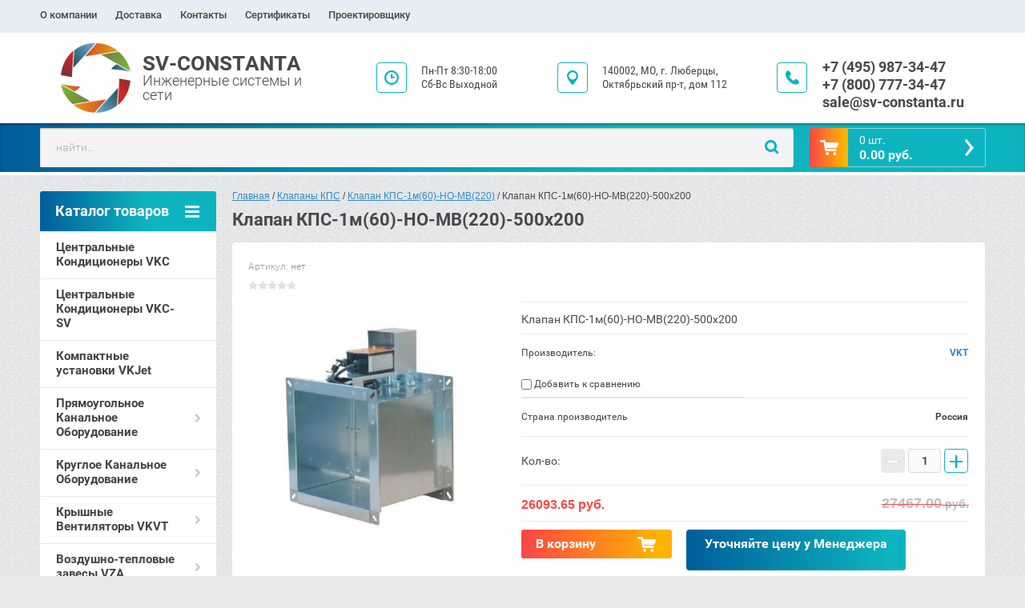

--- FILE ---
content_type: text/html; charset=utf-8
request_url: https://sv-constanta.ru/magazin/product/klapan-kps-1m-60-no-mv-220-500x200
body_size: 21524
content:

	<!doctype html><html lang="ru" class="prod_page"><head><meta charset="utf-8"><meta name="robots" content="all"><title>Клапан КПС-1м(60)-НО-МВ(220)-500x200</title><meta name="description" content="Клапан КПС-1м(60)-НО-МВ(220)-500x200"><meta name="keywords" content="Клапан КПС-1м(60)-НО-МВ(220)-500x200"><meta name="SKYPE_TOOLBAR" content="SKYPE_TOOLBAR_PARSER_COMPATIBLE"><meta name="viewport" content="width=device-width, initial-scale=1.0, maximum-scale=1.0, user-scalable=no"><meta name="format-detection" content="telephone=no"><meta http-equiv="x-rim-auto-match" content="none"><link rel="stylesheet" href="/g/css/styles_articles_tpl.css"><script src="/g/libs/jquery/1.10.2/jquery.min.js"></script><meta name="yandex-verification" content="dc7711568387dbfe" />
<meta name="yandex-verification" content="d6483a3c094dc47b" />
<meta name="yandex-verification" content="036753c7a623b22b" />
<meta name="google-site-verification" content="f-nVGXUtLpcOcfArbXUZ5wY3PXdSiEVjBQ8mH6whW8A" />
<link rel='stylesheet' type='text/css' href='/shared/highslide-4.1.13/highslide.min.css'/>
<script type='text/javascript' src='/shared/highslide-4.1.13/highslide-full.packed.js'></script>
<script type='text/javascript'>
hs.graphicsDir = '/shared/highslide-4.1.13/graphics/';
hs.outlineType = null;
hs.showCredits = false;
hs.lang={cssDirection:'ltr',loadingText:'Загрузка...',loadingTitle:'Кликните чтобы отменить',focusTitle:'Нажмите чтобы перенести вперёд',fullExpandTitle:'Увеличить',fullExpandText:'Полноэкранный',previousText:'Предыдущий',previousTitle:'Назад (стрелка влево)',nextText:'Далее',nextTitle:'Далее (стрелка вправо)',moveTitle:'Передвинуть',moveText:'Передвинуть',closeText:'Закрыть',closeTitle:'Закрыть (Esc)',resizeTitle:'Восстановить размер',playText:'Слайд-шоу',playTitle:'Слайд-шоу (пробел)',pauseText:'Пауза',pauseTitle:'Приостановить слайд-шоу (пробел)',number:'Изображение %1/%2',restoreTitle:'Нажмите чтобы посмотреть картинку, используйте мышь для перетаскивания. Используйте клавиши вперёд и назад'};</script>

            <!-- 46b9544ffa2e5e73c3c971fe2ede35a5 -->
            <script src='/shared/s3/js/lang/ru.js'></script>
            <script src='/shared/s3/js/common.min.js'></script>
        <link rel='stylesheet' type='text/css' href='/shared/s3/css/calendar.css' /><link rel="icon" href="/favicon.ico" type="image/x-icon">

<!--s3_require-->
<link rel="stylesheet" href="/g/basestyle/1.0.1/user/user.css" type="text/css"/>
<link rel="stylesheet" href="/g/basestyle/1.0.1/user/user.blue.css" type="text/css"/>
<script type="text/javascript" src="/g/basestyle/1.0.1/user/user.js" async></script>
<!--/s3_require-->

<!--s3_goal-->
<script src="/g/s3/goal/1.0.0/s3.goal.js"></script>
<script>new s3.Goal({map:{"385113":{"goal_id":"385113","object_id":"109510841","event":"submit","system":"sber_ads","label":"cart_order_step","code":"anketa"},"385313":{"goal_id":"385313","object_id":"109510641","event":"submit","system":"sber_ads","label":"cart_order_step","code":"anketa"}}, goals: [], ecommerce:[]});</script>
<!--/s3_goal-->
	<link rel="stylesheet" href="/g/css/styles_articles_tpl.css">
<meta name="yandex-verification" content="dc7711568387dbfe" />
<meta name="yandex-verification" content="d6483a3c094dc47b" />
<meta name="yandex-verification" content="036753c7a623b22b" />
<meta name="google-site-verification" content="f-nVGXUtLpcOcfArbXUZ5wY3PXdSiEVjBQ8mH6whW8A" />
<link rel='stylesheet' type='text/css' href='/shared/highslide-4.1.13/highslide.min.css'/>
<script type='text/javascript' src='/shared/highslide-4.1.13/highslide-full.packed.js'></script>
<script type='text/javascript'>
hs.graphicsDir = '/shared/highslide-4.1.13/graphics/';
hs.outlineType = null;
hs.showCredits = false;
hs.lang={cssDirection:'ltr',loadingText:'Загрузка...',loadingTitle:'Кликните чтобы отменить',focusTitle:'Нажмите чтобы перенести вперёд',fullExpandTitle:'Увеличить',fullExpandText:'Полноэкранный',previousText:'Предыдущий',previousTitle:'Назад (стрелка влево)',nextText:'Далее',nextTitle:'Далее (стрелка вправо)',moveTitle:'Передвинуть',moveText:'Передвинуть',closeText:'Закрыть',closeTitle:'Закрыть (Esc)',resizeTitle:'Восстановить размер',playText:'Слайд-шоу',playTitle:'Слайд-шоу (пробел)',pauseText:'Пауза',pauseTitle:'Приостановить слайд-шоу (пробел)',number:'Изображение %1/%2',restoreTitle:'Нажмите чтобы посмотреть картинку, используйте мышь для перетаскивания. Используйте клавиши вперёд и назад'};</script>

            <!-- 46b9544ffa2e5e73c3c971fe2ede35a5 -->
            <script src='/shared/s3/js/lang/ru.js'></script>
            <script src='/shared/s3/js/common.min.js'></script>
        <link rel='stylesheet' type='text/css' href='/shared/s3/css/calendar.css' /><link rel="icon" href="/favicon.ico" type="image/x-icon">

<!--s3_require-->
<link rel="stylesheet" href="/g/basestyle/1.0.1/user/user.css" type="text/css"/>
<link rel="stylesheet" href="/g/basestyle/1.0.1/user/user.blue.css" type="text/css"/>
<script type="text/javascript" src="/g/basestyle/1.0.1/user/user.js" async></script>
<!--/s3_require-->

<!--s3_goal-->
<script src="/g/s3/goal/1.0.0/s3.goal.js"></script>
<script>new s3.Goal({map:{"385113":{"goal_id":"385113","object_id":"109510841","event":"submit","system":"sber_ads","label":"cart_order_step","code":"anketa"},"385313":{"goal_id":"385313","object_id":"109510641","event":"submit","system":"sber_ads","label":"cart_order_step","code":"anketa"}}, goals: [], ecommerce:[]});</script>
<!--/s3_goal-->




	<link rel="stylesheet" type="text/css" href="/g/shop2v2/default/css/theme.less.css"><script type="text/javascript" src="/g/printme.js"></script>
<script type="text/javascript" src="/g/shop2v2/default/js/tpl.js"></script>
<script type="text/javascript" src="/g/shop2v2/default/js/baron.min.js"></script>
<script type="text/javascript" src="/g/shop2v2/default/js/shop2.2.js"></script>
<script type="text/javascript">shop2.init({"productRefs": {"282433616":{"strana_proizvoditel_1":{"13753216":["318635416"]}}},"apiHash": {"getPromoProducts":"40dd6b2984e68f7b2d466f2bb2b29016","getSearchMatches":"bc4c8e98f154a196efaa8d018092affa","getFolderCustomFields":"72c138cb98737e75f222cf4c4857a4f4","getProductListItem":"303f753589fe195423b6abb5081f219b","cartAddItem":"a641b3afea10ffe53e0af1cebb34dbc9","cartRemoveItem":"8e19b27f5ea18176783ac3ec16c2c1c8","cartUpdate":"606de405dc7783194bb2fd1d61635e00","cartRemoveCoupon":"ee76ca008c888ee82e895026469e48d8","cartAddCoupon":"0f9c2b033d36ed029ca62b3b8a170cbb","deliveryCalc":"b1dfe259d6768a09b772e3e804d94a37","printOrder":"e9716efa7cf84f64a67e55cf59f8bb46","cancelOrder":"bf0a05e4408d06af91e777c117ae79c5","cancelOrderNotify":"f9d04dabcfea04cc45577ca5c5f2cf2a","repeatOrder":"0ec56dea26e15496a54ef9d8f72f216d","paymentMethods":"8edf7159e8f502bd11f1380873e79abf","compare":"8c2c60561a4d146685fef6fde66110d7"},"verId": 1897841,"mode": "product","step": "","uri": "/magazin","IMAGES_DIR": "/d/","my": {"accessory":"\u0410\u043a\u0441\u0441\u0435\u0441\u0441\u0443\u0430\u0440\u044b","kit":"\u041d\u0430\u0431\u043e\u0440","recommend":"\u0420\u0435\u043a\u043e\u043c\u0435\u043d\u0434\u0443\u0435\u043c\u044b\u0435","similar":"\u041f\u043e\u0445\u043e\u0436\u0438\u0435","modification":"\u041c\u043e\u0434\u0438\u0444\u0438\u043a\u0430\u0446\u0438\u0438","search_articl_text_hide":true,"shop_option_in_list_show":true,"shop_option_in_card_show":true,"collection_image_width":250,"collection_image_height":250,"special_alias":"Sale","new_alias":"New","small_images_width":180,"card_image_width":800}});</script>
<style type="text/css">.product-item-thumb {width: 350px;}.product-item-thumb .product-image, .product-item-simple .product-image {height: 350px;width: 350px;}.product-item-thumb .product-amount .amount-title {width: 254px;}.product-item-thumb .product-price {width: 300px;}.shop2-product .product-side-l {width: 450px;}.shop2-product .product-image {height: 450px;width: 450px;}.shop2-product .product-thumbnails li {width: 140px;height: 140px;}</style><link rel="stylesheet" href="/g/templates/shop2/2.28.2/css/jquery.scrollbar.css"> <link rel="stylesheet" href="/t/v6424/images/theme15/theme.scss.css"><!--[if lt IE 10]><script src="/g/libs/ie9-svg-gradient/0.0.1/ie9-svg-gradient.min.js"></script><script src="/g/libs/jquery-placeholder/2.0.7/jquery.placeholder.min.js"></script><script src="/g/libs/jquery-textshadow/0.0.1/jquery.textshadow.min.js"></script><script src="/g/s3/misc/ie/0.0.1/ie.js"></script><![endif]--><!--[if lt IE 9]><script src="/g/libs/html5shiv/html5.js"></script><![endif]--><link href="/t/v6424/images/styles_bdr.scss.css" rel="stylesheet" type="text/css" /></head><body><div class="overlay"></div><div class="site-wrapper page-shop"><header role="banner" class="site-header clear-self"><nav class="menu-top-wrap"><ul class="menu-top"><li ><a href="/o-kompanii" class="c">О компании<span></span></a></li><li ><a href="/dostavka" class="c">Доставка<span></span></a></li><li ><a href="/kontakty" class="c">Контакты<span></span></a></li><li ><a href="/sertifikaty" class="c">Сертификаты<span></span></a></li><li ><a href="/proektirovshchiku" class="c">Проектировщику<span></span></a></li></ul></ul></nav><div class="header-contacts-site-name-wrap"><div class="header-contacts-site-name clear-self"><div class="site-name-wrap"><a class="comapany-logo" href="http://sv-constanta.ru"  title="На главную страницу"><img src=/thumb/2/nqKF04JsbFJnk9__vLtXlw/180r90/d/logo_0.png alt=""></a><div class="sn_name_n"><a class="site-name" href="http://sv-constanta.ru"  title="На главную страницу">SV-CONSTANTA</a><div class="site-descriptor">Инженерные системы и сети</div></div></div><div class="sn_contacts"><div class="phone-top"><div class="icon-wrapper"></div><div class="phone-body"><div><a href="tel:+7 (495) 987-34-47">+7 (495) 987-34-47</a></div><div><a href="tel:+7 (800) 777-34-47">+7 (800) 777-34-47</a></div><div><a href="tel:sale@sv-constanta.ru">sale@sv-constanta.ru</a></div></div></div><div class="address-top"><div class="icon-wrapper"></div>140002, МО, г. Люберцы, 
Октябрьский пр-т, дом 112</div><div class="opening-hours"><div class="icon-wrapper"></div><div class="opening-hours-body">Пн-Пт  8:30-18:00
Сб-Вс  Выходной</div></div></div></div></div><div class="header-bottom-block"><div class="header-bottom-block-inner clear-self"><div class="menu-icon"></div><div class="shop2-block login-form">
	<div class="block-title">
		<strong>Вход / Регистрация</strong>
		<span>&nbsp;</span>
	</div>
	<div class="block-body">
				<form method="post" action="/users">
			<input type="hidden" name="mode" value="login" />
			<div class="row">
				<label for="login">Логин или e-mail:</label>
				<label class="field text"><input type="text" name="login" id="login" tabindex="1" value="" /></label>
			</div>
			<div class="row">
				<label for="password">Пароль:</label>
				<button type="submit" class="signin-btn" tabindex="3">Войти</button>
				<label class="field password"><input type="password" name="password" id="password" tabindex="2" value="" /></label>
			</div>
		<re-captcha data-captcha="recaptcha"
     data-name="captcha"
     data-sitekey="6LcNwrMcAAAAAOCVMf8ZlES6oZipbnEgI-K9C8ld"
     data-lang="ru"
     data-rsize="invisible"
     data-type="image"
     data-theme="light"></re-captcha></form>
		<div class="clear-container"></div>
		<p>
			<a href="/users/register" class="register">Регистрация</a>
			<a href="/users/forgot_password">Забыли пароль?</a>
		</p>
			</div>
</div><a href="/magazin/cart" id="shop2-cart-preview" class="cart-top-wrap empty">
	<span class="close-cart"></span>
	<span class="cart-top-icon"></span>
	<span class="cart-top-amount">
		Товаров : 0 шт.<span>0</span>
	</span>
	<span class="cart-top-price">
		0.00 руб.
	</span>	
</a>	
    
<div class="shop2-block search-form-wrapper">
	<div class="mobile-close-search"></div>
	<div class="block-title search-title">
		<strong>Расширенный поиск</strong>
		<span>&nbsp;</span>
	</div>
	<div class="block-body scrollbar-dynamic">
				<form class="block-body-form" action="/magazin/search" enctype="multipart/form-data">
			<input type="hidden" name="sort_by" value=""/>
			
			<div class="mobile-filter-title">Расширенный поиск</div>
			
							<div class="row">
					<div class="row-title">Цена (руб.):</div>
					<div class="row-in">
					<label><span>от</span>&nbsp;<input name="s[price][min]" type="text" size="5" class="small" value="" /></label>
					<span class="line"></span>
					<label><span>до</span>&nbsp;<input name="s[price][max]" type="text" size="5" class="small" value="" /></label>
					</div>
				</div>
			
							<div class="row">
					<label class="row-title" for="shop2-name">Название:</label>
					<input type="text" name="s[name]" size="20" id="shop2-name" value="" />
				</div>
			
							<div class="row">
					<label class="row-title" for="shop2-article">Артикул:</label>
					<input type="text" name="s[article]" id="shop2-article" value="" />
				</div>
			
							<div class="row">
					<label class="row-title" for="shop2-text">Текст:</label>
					<input type="text" name="search_text" size="20" id="shop2-text"  value="" />
				</div>
			
			
							<div class="row">
					<div class="row-title">Выберите категорию:</div>
					<select name="s[folder_id]" id="s[folder_id]">
						<option value="">Все</option>
																											                            <option value="26753216" >
	                                 Центральные Кондиционеры VKC
	                            </option>
	                        														                            <option value="448820216" >
	                                 Центральные Кондиционеры VKC-SV
	                            </option>
	                        														                            <option value="26755216" >
	                                 Компактные установки VKJet
	                            </option>
	                        														                            <option value="26753616" >
	                                 Прямоугольное Канальное Оборудование
	                            </option>
	                        														                            <option value="34199016" >
	                                &raquo; Вентилятор канальный VKV
	                            </option>
	                        														                            <option value="34199416" >
	                                &raquo; Вентилятор канальный VKV-Vb
	                            </option>
	                        														                            <option value="34200016" >
	                                &raquo; Вентилятор VKM-P (Vf)
	                            </option>
	                        														                            <option value="34200216" >
	                                &raquo; Вентилятор VKM-P (Vb)
	                            </option>
	                        														                            <option value="39998616" >
	                                &raquo; Воздухонагреватель водяной VKH-W
	                            </option>
	                        														                            <option value="38891016" >
	                                &raquo; Воздухонагреватель электрический VKH-E
	                            </option>
	                        														                            <option value="38859016" >
	                                &raquo; Воздухоохладитель фреоновый VKKC-F
	                            </option>
	                        														                            <option value="38859616" >
	                                &raquo; Воздухоохладитель водяной VKKC-W
	                            </option>
	                        														                            <option value="43020216" >
	                                &raquo; Рекуператор пластинчатый VKR
	                            </option>
	                        														                            <option value="38846016" >
	                                &raquo; Шумоглушитель VKN
	                            </option>
	                        														                            <option value="38860216" >
	                                &raquo; Секция бактерицидная VKBS
	                            </option>
	                        														                            <option value="38856216" >
	                                &raquo; Заслонка VKZ(А)
	                            </option>
	                        														                            <option value="38857016" >
	                                &raquo; Заслонка VKZ(C)
	                            </option>
	                        														                            <option value="38857416" >
	                                &raquo; Заслонка VKZ(G)
	                            </option>
	                        														                            <option value="38865016" >
	                                &raquo; Дроссель клапан VKD
	                            </option>
	                        														                            <option value="39999216" >
	                                &raquo; Фильтр карманный VKF(К)
	                            </option>
	                        														                            <option value="39999616" >
	                                &raquo; Вставка карманная VK(К)
	                            </option>
	                        														                            <option value="39999816" >
	                                &raquo; Фильтр плоский VKF(С)
	                            </option>
	                        														                            <option value="40000216" >
	                                &raquo; Вставка плоская VK(С)
	                            </option>
	                        														                            <option value="43021016" >
	                                &raquo; Вставка гибкая VKG
	                            </option>
	                        														                            <option value="45154616" >
	                                &raquo; Клапан обратный VKO прямоугольный
	                            </option>
	                        														                            <option value="26754016" >
	                                 Круглое Канальное Оборудование
	                            </option>
	                        														                            <option value="34199616" >
	                                &raquo; Вентилятор канальный VKVR
	                            </option>
	                        														                            <option value="34199816" >
	                                &raquo; Вентилятор канальный VKVR(P)
	                            </option>
	                        														                            <option value="40025416" >
	                                &raquo; Воздухонагреватель водяной VKHR-W
	                            </option>
	                        														                            <option value="38860016" >
	                                &raquo; Воздухонагреватель электрический VKHR-E
	                            </option>
	                        														                            <option value="38847816" >
	                                &raquo; Шумоглушитель VKN круглого сечения
	                            </option>
	                        														                            <option value="38860616" >
	                                &raquo; Регулирующая заслонка VKDR
	                            </option>
	                        														                            <option value="38865216" >
	                                &raquo; Дроссель-клапан VKD круглого сечения
	                            </option>
	                        														                            <option value="40021616" >
	                                &raquo; Фильтр плоский VKFR
	                            </option>
	                        														                            <option value="43020416" >
	                                &raquo; Клапан обратный VKO
	                            </option>
	                        														                            <option value="43020616" >
	                                &raquo; Клапан обратный VKO взрывозащищенный
	                            </option>
	                        														                            <option value="43020816" >
	                                &raquo; Клапан обратный VKOR
	                            </option>
	                        														                            <option value="43549816" >
	                                 Крышные Вентиляторы VKVT
	                            </option>
	                        														                            <option value="26758016" >
	                                &raquo; Вентиляторы VKVT
	                            </option>
	                        														                            <option value="43021216" >
	                                &raquo; Вентиляторы VKVT(S)
	                            </option>
	                        														                            <option value="43036616" >
	                                &raquo; Стакан монтажный VT для VKVT
	                            </option>
	                        														                            <option value="43036216" >
	                                &raquo; Клапан обратный VKO для VKVT
	                            </option>
	                        														                            <option value="43036816" >
	                                &raquo; Переход VT(S) для VKVT
	                            </option>
	                        														                            <option value="26755416" >
	                                 Воздушно-тепловые завесы VZA
	                            </option>
	                        														                            <option value="37925016" >
	                                &raquo; Воздушно-тепловая завесы VZA-C
	                            </option>
	                        														                            <option value="37925416" >
	                                &raquo; Воздушно-тепловая завеса VZA-E
	                            </option>
	                        														                            <option value="37925616" >
	                                &raquo; Воздушно-тепловая завеса VZA-W
	                            </option>
	                        														                            <option value="37926216" >
	                                &raquo; Автоматика для тепловых завес VZA
	                            </option>
	                        														                            <option value="26755616" >
	                                 Воздушно-отопительные агрегаты VKHA
	                            </option>
	                        														                            <option value="38866816" >
	                                &raquo; Автоматика для VKHA
	                            </option>
	                        														                            <option value="227192307" >
	                                 Крышный радиальный вентилятор ВКР-ДУ-Ф
	                            </option>
	                        														                            <option value="319579509" >
	                                &raquo; Вентилятор ВКР-3,5-ДУ-Ф
	                            </option>
	                        														                            <option value="319579709" >
	                                &raquo; Вентилятор ВКР-4-ДУ-Ф
	                            </option>
	                        														                            <option value="319579909" >
	                                &raquo; Вентилятор ВКР-4,5-ДУ-Ф
	                            </option>
	                        														                            <option value="319580109" >
	                                &raquo; Вентилятор ВКР-5-ДУ-Ф
	                            </option>
	                        														                            <option value="319580309" >
	                                &raquo; Вентилятор ВКР-5,6-ДУ-Ф
	                            </option>
	                        														                            <option value="319580509" >
	                                &raquo; Вентилятор ВКР-6,3-ДУ-Ф
	                            </option>
	                        														                            <option value="319580909" >
	                                &raquo; Вентилятор ВКР-7,1-ДУ-Ф
	                            </option>
	                        														                            <option value="319581309" >
	                                &raquo; Вентилятор ВКР-8-ДУ-Ф
	                            </option>
	                        														                            <option value="319581509" >
	                                &raquo; Вентилятор ВКР-9-ДУ-Ф
	                            </option>
	                        														                            <option value="319581909" >
	                                &raquo; Вентилятор ВКР-10-ДУ-Ф
	                            </option>
	                        														                            <option value="319582109" >
	                                &raquo; Вентилятор ВКР-11-ДУ-Ф
	                            </option>
	                        														                            <option value="26333216" >
	                                 Вентилятор ВКР-ДУ-В
	                            </option>
	                        														                            <option value="313232509" >
	                                &raquo; Вентилятор ВКР-3,5-ДУ-В
	                            </option>
	                        														                            <option value="313232709" >
	                                &raquo; Вентилятор ВКР-4-ДУ-В
	                            </option>
	                        														                            <option value="313232909" >
	                                &raquo; Вентилятор ВКР-4,5-ДУ-В
	                            </option>
	                        														                            <option value="313233109" >
	                                &raquo; Вентилятор ВКР-5-ДУ-В
	                            </option>
	                        														                            <option value="313233309" >
	                                &raquo; Вентилятор ВКР-5,6-ДУ-В
	                            </option>
	                        														                            <option value="313233509" >
	                                &raquo; Вентилятор ВКР-6,3-ДУ-В
	                            </option>
	                        														                            <option value="313233709" >
	                                &raquo; Вентилятор ВКР-7,1-ДУ-В
	                            </option>
	                        														                            <option value="313233909" >
	                                &raquo; Вентилятор ВКР-8-ДУ-В
	                            </option>
	                        														                            <option value="313234109" >
	                                &raquo; Вентилятор ВКР-9-ДУ-В
	                            </option>
	                        														                            <option value="313234309" >
	                                &raquo; Вентилятор ВКР-10-ДУ-В
	                            </option>
	                        														                            <option value="313234509" >
	                                &raquo; Вентилятор ВКР-11-ДУ-В
	                            </option>
	                        														                            <option value="26767216" >
	                                 Вентилятор ВКР-ДУ-С
	                            </option>
	                        														                            <option value="313249109" >
	                                &raquo; Вентилятор ВКР-3,5-ДУ-C
	                            </option>
	                        														                            <option value="313249309" >
	                                &raquo; Вентилятор ВКР-4-ДУ-C
	                            </option>
	                        														                            <option value="313249509" >
	                                &raquo; Вентилятор ВКР-4,5-ДУ-C
	                            </option>
	                        														                            <option value="313249709" >
	                                &raquo; Вентилятор ВКР-5-ДУ-C
	                            </option>
	                        														                            <option value="313250309" >
	                                &raquo; Вентилятор ВКР-5,6-ДУ-C
	                            </option>
	                        														                            <option value="313250509" >
	                                &raquo; Вентилятор ВКР-6,3-ДУ-C
	                            </option>
	                        														                            <option value="313250709" >
	                                &raquo; Вентилятор ВКР-7,1-ДУ-C
	                            </option>
	                        														                            <option value="313250909" >
	                                &raquo; Вентилятор ВКР-8-ДУ-C
	                            </option>
	                        														                            <option value="313251109" >
	                                &raquo; Вентилятор ВКР-9-ДУ-C
	                            </option>
	                        														                            <option value="313251509" >
	                                &raquo; Вентилятор ВКР-10-ДУ-C
	                            </option>
	                        														                            <option value="313251709" >
	                                &raquo; Вентилятор ВКР-11-ДУ-C
	                            </option>
	                        														                            <option value="26767416" >
	                                 Вентилятор ВКРВ-ДУ
	                            </option>
	                        														                            <option value="313257909" >
	                                &raquo; Вентилятор ВКРВ-3,5-ДУ
	                            </option>
	                        														                            <option value="313258509" >
	                                &raquo; Вентилятор ВКРВ-4-ДУ
	                            </option>
	                        														                            <option value="313258709" >
	                                &raquo; Вентилятор ВКРВ-4,5-ДУ
	                            </option>
	                        														                            <option value="313259109" >
	                                &raquo; Вентилятор ВКРВ-5-ДУ
	                            </option>
	                        														                            <option value="313259309" >
	                                &raquo; Вентилятор ВКРВ-5,6-ДУ
	                            </option>
	                        														                            <option value="313259509" >
	                                &raquo; Вентилятор ВКРВ-6,3-ДУ
	                            </option>
	                        														                            <option value="313259909" >
	                                &raquo; Вентилятор ВКРВ-7,1-ДУ
	                            </option>
	                        														                            <option value="313260309" >
	                                &raquo; Вентилятор ВКРВ-8-ДУ
	                            </option>
	                        														                            <option value="313277509" >
	                                &raquo; Вентилятор ВКРВ-9-ДУ
	                            </option>
	                        														                            <option value="313284509" >
	                                &raquo; Вентилятор ВКРВ-10-ДУ
	                            </option>
	                        														                            <option value="313284709" >
	                                &raquo; Вентилятор ВКРВ-11-ДУ
	                            </option>
	                        														                            <option value="28464816" >
	                                 Вентилятор ВР 80-75-ДУ
	                            </option>
	                        														                            <option value="251424709" >
	                                &raquo; Вентилятор ВР 80-75 №2,2 ДУ
	                            </option>
	                        														                            <option value="251425109" >
	                                &raquo; Вентилятор ВР 80-75 №2,8 ДУ
	                            </option>
	                        														                            <option value="251425309" >
	                                &raquo; Вентилятор ВР 80-75 №3,15 ДУ
	                            </option>
	                        														                            <option value="251425509" >
	                                &raquo; Вентилятор ВР 80-75 №3,55 ДУ
	                            </option>
	                        														                            <option value="251425709" >
	                                &raquo; Вентилятор ВР 80-75 №4 ДУ
	                            </option>
	                        														                            <option value="251428509" >
	                                &raquo; Вентилятор ВР 80-75 №4,5 ДУ
	                            </option>
	                        														                            <option value="251428709" >
	                                &raquo; Вентилятор ВР 80-75 №5 ДУ
	                            </option>
	                        														                            <option value="251428909" >
	                                &raquo; Вентилятор ВР 80-75 №5,6 ДУ
	                            </option>
	                        														                            <option value="251429309" >
	                                &raquo; Вентилятор ВР 80-75 №6,3 ДУ
	                            </option>
	                        														                            <option value="251429509" >
	                                &raquo; Вентилятор ВР 80-75 №7,1 ДУ
	                            </option>
	                        														                            <option value="251429909" >
	                                &raquo; Вентилятор ВР 80-75 №8 ДУ
	                            </option>
	                        														                            <option value="251430109" >
	                                &raquo; Вентилятор ВР 80-75 №9 ДУ
	                            </option>
	                        														                            <option value="251430509" >
	                                &raquo; Вентилятор ВР 80-75 №10 ДУ
	                            </option>
	                        														                            <option value="251430709" >
	                                &raquo; Вентилятор ВР 80-75 №11 ДУ
	                            </option>
	                        														                            <option value="36350216" >
	                                 Вентилятор ВР 280-46-ДУ
	                            </option>
	                        														                            <option value="313285309" >
	                                &raquo; Вентилятор ВР 280-46-5-ДУ
	                            </option>
	                        														                            <option value="313285509" >
	                                &raquo; Вентилятор ВР 280-46-6,3-ДУ
	                            </option>
	                        														                            <option value="313285909" >
	                                &raquo; Вентилятор ВР 280-46-8-ДУ
	                            </option>
	                        														                            <option value="313286109" >
	                                &raquo; Вентилятор ВР 280-46-10-ДУ
	                            </option>
	                        														                            <option value="313286309" >
	                                &raquo; Вентилятор ВР 280-46-12,5-ДУ
	                            </option>
	                        														                            <option value="34198416" >
	                                 Вентилятор ВО-ДУ
	                            </option>
	                        														                            <option value="29024616" >
	                                 Вентилятор ВО-12-303
	                            </option>
	                        														                            <option value="28722616" >
	                                 Вентилятор ВО-25-188
	                            </option>
	                        														                            <option value="28722816" >
	                                 Вентилятор ВО-30-160
	                            </option>
	                        														                            <option value="28723016" >
	                                 Вентилятор НАПОР
	                            </option>
	                        														                            <option value="243087309" >
	                                &raquo; Вентилятор НАПОР №4
	                            </option>
	                        														                            <option value="243087509" >
	                                &raquo; Вентилятор НАПОР №4,5
	                            </option>
	                        														                            <option value="243087709" >
	                                &raquo; Вентилятор НАПОР №5
	                            </option>
	                        														                            <option value="243087909" >
	                                &raquo; Вентилятор НАПОР №5,6
	                            </option>
	                        														                            <option value="243088109" >
	                                &raquo; Вентилятор НАПОР №6,3
	                            </option>
	                        														                            <option value="243088309" >
	                                &raquo; Вентилятор НАПОР №7,1
	                            </option>
	                        														                            <option value="243088509" >
	                                &raquo; Вентилятор НАПОР №8
	                            </option>
	                        														                            <option value="243088709" >
	                                &raquo; Вентилятор НАПОР №9
	                            </option>
	                        														                            <option value="243088909" >
	                                &raquo; Вентилятор НАПОР №10
	                            </option>
	                        														                            <option value="243089109" >
	                                &raquo; Вентилятор НАПОР №11,2
	                            </option>
	                        														                            <option value="243089309" >
	                                &raquo; Вентилятор НАПОР №12,5
	                            </option>
	                        														                            <option value="29025016" >
	                                 Вентилятор ВКП
	                            </option>
	                        														                            <option value="34198616" >
	                                 Вентилятор ВКП-0
	                            </option>
	                        														                            <option value="34198816" >
	                                 Вентилятор ВКП-1
	                            </option>
	                        														                            <option value="26767616" >
	                                 Клапаны КПС
	                            </option>
	                        														                            <option value="28743816" >
	                                &raquo; Клапан КПС-1(60)-НО-MB(220)
	                            </option>
	                        														                            <option value="28733016" >
	                                &raquo; Клапан КПС-1(60)-НО-МS(220)
	                            </option>
	                        														                            <option value="28733216" >
	                                &raquo; Клапан КПС-1(60)-НО-ЭМ(220)
	                            </option>
	                        														                            <option value="28733616" >
	                                &raquo; Клапан КПС-1(60)-НЗ-МВE(220)
	                            </option>
	                        														                            <option value="28734016" >
	                                &raquo; Клапан КПС-1(60)-НЗ-МSE(220)
	                            </option>
	                        														                            <option value="28734416" >
	                                &raquo; Клапан КПС-1(60)-НЗ-ЭМ(220)
	                            </option>
	                        														                            <option value="28734616" >
	                                &raquo; Клапан КПС-1(90)-НО-МВ(220)
	                            </option>
	                        														                            <option value="28735016" >
	                                &raquo; Клапан КПС-1(90)-НО-МS(220)
	                            </option>
	                        														                            <option value="28735216" >
	                                &raquo; Клапан КПС-1(90)-НО-ЭМ(220)
	                            </option>
	                        														                            <option value="28744016" >
	                                &raquo; Клапан КПС-1(90)-НЗ-MBE(220)
	                            </option>
	                        														                            <option value="28744816" >
	                                &raquo; Клапан КПС-1(90)-НЗ-MSE(220)
	                            </option>
	                        														                            <option value="28745016" >
	                                &raquo; Клапан КПС-1(90)-НЗ-ЭМ(220)
	                            </option>
	                        														                            <option value="28745616" >
	                                &raquo; Клапан КПС-1(60)-В-НО-MB(220)
	                            </option>
	                        														                            <option value="28745816" >
	                                &raquo; Клапан КПС-1(60)-В-НО-ТЗ
	                            </option>
	                        														                            <option value="36341616" >
	                                &raquo; Клапан КПС-1(60)-В-НЗ-МВЕ(220)
	                            </option>
	                        														                            <option value="28746016" >
	                                &raquo; Клапан КПС-1(90)-В-НО-MB(220)
	                            </option>
	                        														                            <option value="28746216" >
	                                &raquo; Клапан КПС-1(90)-В-НО-ТЗ
	                            </option>
	                        														                            <option value="28751816" >
	                                &raquo; Клапан КПС-1(90)-В-НЗ-MBE(220)
	                            </option>
	                        														                            <option value="27614016" >
	                                &raquo; Клапан КПС-1м(60)-НО-МВ(220)
	                            </option>
	                        														                            <option value="28764016" >
	                                &raquo; Клапан КПС-1м(60)-НО-МS(220)
	                            </option>
	                        														                            <option value="28764216" >
	                                &raquo; Клапан КПС-1м(60)-НО-ЭМ(220)
	                            </option>
	                        														                            <option value="28764416" >
	                                &raquo; Клапан КПС-1м(60)-НЗ-МВE(220)
	                            </option>
	                        														                            <option value="28764616" >
	                                &raquo; Клапан КПС-1м(60)-НЗ-МSE(220)
	                            </option>
	                        														                            <option value="28764816" >
	                                &raquo; Клапан КПС-1м(60)-НЗ-ЭМ(220)
	                            </option>
	                        														                            <option value="28765016" >
	                                &raquo; Клапан КПС-1м(60)-МЗ-НО-МВ(220)
	                            </option>
	                        														                            <option value="28765216" >
	                                &raquo; Клапан КПС-1м(60)-МЗ-НО-МS(220)
	                            </option>
	                        														                            <option value="28765416" >
	                                &raquo; Клапан КПС-1м(60)-МЗ-НЗ-MBE(220)
	                            </option>
	                        														                            <option value="28765616" >
	                                &raquo; Клапан КПС-1м(60)-МЗ-НЗ-МSE(220)
	                            </option>
	                        														                            <option value="28766216" >
	                                &raquo; Клапан КПС-1м(90)-НО-МВ(220)
	                            </option>
	                        														                            <option value="28766416" >
	                                &raquo; Клапан КПС-1м(90)-НО-МS(220)
	                            </option>
	                        														                            <option value="28766616" >
	                                &raquo; Клапан КПС-1м(90)-НО-ЭМ(220)
	                            </option>
	                        														                            <option value="28766816" >
	                                &raquo; Клапан КПС-1м(90)-НЗ-МВE(220)
	                            </option>
	                        														                            <option value="28767016" >
	                                &raquo; Клапан КПС-1м(90)-НЗ-МSE(220)
	                            </option>
	                        														                            <option value="28767216" >
	                                &raquo; Клапан КПС-1м(90)-НЗ-ЭМ(220)
	                            </option>
	                        														                            <option value="28767416" >
	                                &raquo; Клапан КПС-1м(90)-МЗ-НО-МВ(220)
	                            </option>
	                        														                            <option value="28767616" >
	                                &raquo; Клапан КПС-1м(90)-МЗ-НО-МS(220)
	                            </option>
	                        														                            <option value="28767816" >
	                                &raquo; Клапан КПС-1м(90)-МЗ-НЗ-МВE(220)
	                            </option>
	                        														                            <option value="28768016" >
	                                &raquo; Клапан КПС-1м(90)-МЗ-НЗ-МSE(220)
	                            </option>
	                        														                            <option value="31207416" >
	                                &raquo; Клапан КПС-1м(90)-НО-МВ(220)-МС
	                            </option>
	                        														                            <option value="31207816" >
	                                &raquo; Клапан КПС-1м(90)-НО-МS(220)-МС
	                            </option>
	                        														                            <option value="31208016" >
	                                &raquo; Клапан КПС-1м(90)-НЗ-МВE(220)-МС
	                            </option>
	                        														                            <option value="31208416" >
	                                &raquo; Клапан КПС-1м(90)-НЗ-МSE(220)-МС
	                            </option>
	                        														                            <option value="37433616" >
	                                &raquo; Клапан КПС-1м(90)-НО-МB(220)-МС-ВН
	                            </option>
	                        														                            <option value="37434016" >
	                                &raquo; Клапан КПС-1м(90)-НО-МS(220)-МС-ВН
	                            </option>
	                        														                            <option value="37434216" >
	                                &raquo; Клапан КПС-1м(90)-НЗ-МBE(220)-МС-ВН
	                            </option>
	                        														                            <option value="37434416" >
	                                &raquo; Клапан КПС-1м(90)-НЗ-МSE(220)-МС-ВН
	                            </option>
	                        														                            <option value="31209016" >
	                                &raquo; Клапан КПС-2м-НО-МB(220)
	                            </option>
	                        														                            <option value="31209216" >
	                                &raquo; Клапан КПС-2м-НО-МS(220)
	                            </option>
	                        														                            <option value="31209616" >
	                                &raquo; Клапан КПС-2м-НО-ЭМ(220)
	                            </option>
	                        														                            <option value="31209816" >
	                                &raquo; Клапан КПС-2м-НЗ-MBE(220)
	                            </option>
	                        														                            <option value="31210016" >
	                                &raquo; Клапан КПС-2м-НЗ-MSE(220)
	                            </option>
	                        														                            <option value="31210216" >
	                                &raquo; Клапан КПС-2м-НЗ-ЭМ(220)
	                            </option>
	                        														                            <option value="31210816" >
	                                &raquo; Клапан КПС-2м-МЗ-НО-MB(220)
	                            </option>
	                        														                            <option value="31211016" >
	                                &raquo; Клапан КПС-2м-МЗ-НО-MS(220)
	                            </option>
	                        														                            <option value="31211416" >
	                                &raquo; Клапан КПС-2м-МЗ-НЗ-MBE(220)
	                            </option>
	                        														                            <option value="31211616" >
	                                &raquo; Клапан КПС-2м-МЗ-НЗ-MSE(220)
	                            </option>
	                        														                            <option value="31212216" >
	                                &raquo; Клапан КПС-3-НО-MB(220)
	                            </option>
	                        														                            <option value="31619016" >
	                                &raquo; Клапан КПС-3-НО-MS(220)
	                            </option>
	                        														                            <option value="31619216" >
	                                &raquo; Клапан КПС-3-НО-ЭМ(220)
	                            </option>
	                        														                            <option value="31619416" >
	                                &raquo; Клапан КПС-3-НЗ-MBE(220)
	                            </option>
	                        														                            <option value="31619616" >
	                                &raquo; Клапан КПС-3-НЗ-MSE(220)
	                            </option>
	                        														                            <option value="31619816" >
	                                &raquo; Клапан КПС-3-НЗ-ЭМ(220)
	                            </option>
	                        														                            <option value="31620016" >
	                                &raquo; Клапан КПС-4-НО-MB(220)
	                            </option>
	                        														                            <option value="31620216" >
	                                &raquo; Клапан КПС-4-НО-MS(220)
	                            </option>
	                        														                            <option value="31620416" >
	                                &raquo; Клапан КПС-4-НО-ЭМ(220)
	                            </option>
	                        														                            <option value="31620616" >
	                                &raquo; Клапан КПС-4-НЗ-MBE(220)
	                            </option>
	                        														                            <option value="31620816" >
	                                &raquo; Клапан КПС-4-НЗ-MSE(220)
	                            </option>
	                        														                            <option value="31621016" >
	                                &raquo; Клапан КПС-4-НЗ-ЭМ(220)
	                            </option>
	                        														                            <option value="31621416" >
	                                &raquo; Клапан КПС-1м(15)-НО-МВ(220)
	                            </option>
	                        														                            <option value="31621616" >
	                                &raquo; Клапан КПС-1м(15)-НО-МS(220)
	                            </option>
	                        														                            <option value="31621816" >
	                                &raquo; Клапан КПС-1м(15)-ДД-МBE(220)
	                            </option>
	                        														                            <option value="31622016" >
	                                &raquo; Клапан КПС-1м(15)-ДД-МSE(220)
	                            </option>
	                        														                            <option value="40022016" >
	                                &raquo; Клапан КПС-ТЗ
	                            </option>
	                        														                            <option value="28468416" >
	                                &raquo; Решетка VKR(D) для КПС-МС-ВН
	                            </option>
	                        														                            <option value="126913107" >
	                                 Клапаны взрывозащищенные КПС
	                            </option>
	                        														                            <option value="26767816" >
	                                 Клапаны КДМ
	                            </option>
	                        														                            <option value="28422616" >
	                                &raquo; Клапан КДМ-2м-МВЕ(220)
	                            </option>
	                        														                            <option value="28768416" >
	                                &raquo; Клапан КДМ-2м-МSЕ(220)
	                            </option>
	                        														                            <option value="28467616" >
	                                &raquo; Клапан КДМ-2м-ЭМ(220)
	                            </option>
	                        														                            <option value="28467416" >
	                                &raquo; Клапан КДМ-2м-СЛ-МВЕ(220)
	                            </option>
	                        														                            <option value="28768616" >
	                                &raquo; Клапан КДМ-2м-СЛ-МSЕ(220)
	                            </option>
	                        														                            <option value="28768816" >
	                                &raquo; Клапан КДМ-2м-СЛ-ЭМ(220)
	                            </option>
	                        														                            <option value="34782216" >
	                                &raquo; Клапан КДМ-2-С-МВЕ(220)
	                            </option>
	                        														                            <option value="34782416" >
	                                &raquo; Клапан КДМ-2-С-МSE(220)
	                            </option>
	                        														                            <option value="34200416" >
	                                &raquo; Клапан КДМ-2-С-ЭМ(220)
	                            </option>
	                        														                            <option value="34200816" >
	                                &raquo; Клапан КДМ-2-К-МSE(220)
	                            </option>
	                        														                            <option value="34201016" >
	                                &raquo; Клапан КДМ-2-К-МBE(220)
	                            </option>
	                        														                            <option value="34201616" >
	                                &raquo; Клапан КДМ-2-К-ЭМ(220)
	                            </option>
	                        														                            <option value="28468016" >
	                                &raquo; Клапан КДМ-3-МВЕ(220)
	                            </option>
	                        														                            <option value="28769016" >
	                                &raquo; Клапан КДМ-3-МSЕ(220)
	                            </option>
	                        														                            <option value="28467816" >
	                                &raquo; Клапан КДМ-3-ЭМ(220)
	                            </option>
	                        														                            <option value="28769416" >
	                                &raquo; Клапан КДМ-3-СЛ-МBЕ(220)
	                            </option>
	                        														                            <option value="28769616" >
	                                &raquo; Клапан КДМ-3-СЛ-МSЕ(220)
	                            </option>
	                        														                            <option value="28769816" >
	                                &raquo; Клапан КДМ-3-СЛ-ЭМ(220)
	                            </option>
	                        														                            <option value="28422416" >
	                                &raquo; Решетка VKR(D) для КДМ
	                            </option>
	                        														                            <option value="28763816" >
	                                 Клапан КИД-НЗ
	                            </option>
	                        														                            <option value="45177416" >
	                                 Зонты
	                            </option>
	                        														                            <option value="43018816" >
	                                &raquo; Вентотсос зонт кухонный  МВО
	                            </option>
	                        														                            <option value="43019616" >
	                                &raquo; Зонт кухонный Пр
	                            </option>
	                        														                            <option value="43019816" >
	                                &raquo; Зонт островной
	                            </option>
	                        														                            <option value="43020016" >
	                                &raquo; Зонт пристенный
	                            </option>
	                        														                            <option value="45021616" >
	                                 Фильтры воздушные
	                            </option>
	                        														                            <option value="45163016" >
	                                &raquo; Фильтр HEPA
	                            </option>
	                        														                            <option value="45171416" >
	                                &raquo; Фильтр воздушный ФВА
	                            </option>
	                        														                            <option value="45171616" >
	                                &raquo; Фильтр воздушный ФВК
	                            </option>
	                        														                            <option value="45171816" >
	                                &raquo; Фильтр воздушный ФВП
	                            </option>
	                        														                            <option value="45172016" >
	                                &raquo; Фильтр воздушный ФВЭл
	                            </option>
	                        														                            <option value="45172216" >
	                                &raquo; Фильтр карманный ВМ
	                            </option>
	                        														                            <option value="45172416" >
	                                &raquo; Фильтр кассетный ВГ
	                            </option>
	                        														                            <option value="45172616" >
	                                &raquo; Фильтр кассетный ФКС
	                            </option>
	                        														                            <option value="45172816" >
	                                &raquo; Фильтр мешочный ФМ
	                            </option>
	                        														                            <option value="45173416" >
	                                &raquo; Фильтр панельный ФП
	                            </option>
	                        														                            <option value="45174016" >
	                                &raquo; Фильтр сепараторный МКР
	                            </option>
	                        														                            <option value="45174216" >
	                                &raquo; Фильтр тонкой очистки Н
	                            </option>
	                        														                            <option value="45174416" >
	                                &raquo; Фильтр ФЯК / ФЯР
	                            </option>
	                        														                            <option value="45052416" >
	                                 Циклон
	                            </option>
	                        														                            <option value="26445216" >
	                                 Комплектующие
	                            </option>
	                        														                            <option value="29082616" >
	                                &raquo; Дополнительная комплектация VKJet
	                            </option>
	                        														                            <option value="26435216" >
	                                &raquo; Стакан монтажный СТКУ
	                            </option>
	                        														                            <option value="26436016" >
	                                &raquo; Стакан монтажный СТКУ-М
	                            </option>
	                        														                            <option value="26436416" >
	                                &raquo; Стакан монтажный СТКУ-К
	                            </option>
	                        														                            <option value="26436216" >
	                                &raquo; Стакан монтажный СТКВ
	                            </option>
	                        														                            <option value="26435816" >
	                                &raquo; Стакан монтажный СТКВ-М
	                            </option>
	                        														                            <option value="26435416" >
	                                &raquo; Стакан монтажный СТКР
	                            </option>
	                        														                            <option value="29086616" >
	                                &raquo; Стакан монтажный СТКВ для ВО-12-303
	                            </option>
	                        														                            <option value="29086816" >
	                                &raquo; Стакан монтажный СТКУ для ВО-12-303
	                            </option>
	                        														                            <option value="28724416" >
	                                &raquo; Стакан монтажный СТКВ для ВО-25-188
	                            </option>
	                        														                            <option value="28725216" >
	                                &raquo; Стакан монтажный СТКУ для ВО-25-188
	                            </option>
	                        														                            <option value="28725616" >
	                                &raquo; Стакан монтажный СТКУ для ВО-30-160
	                            </option>
	                        														                            <option value="28725816" >
	                                &raquo; Стакан монтажный СТКВ для ВО-30-160
	                            </option>
	                        														                            <option value="28727416" >
	                                &raquo; Стакан монтажный СТКВ для НАПОР
	                            </option>
	                        														                            <option value="28727616" >
	                                &raquo; Стакан монтажный СТКУ для НАПОР
	                            </option>
	                        														                            <option value="26436816" >
	                                &raquo; Клапан обратный для ВКР/ВКРВ
	                            </option>
	                        														                            <option value="28725416" >
	                                &raquo; Клапан обратный для ВО-25
	                            </option>
	                        														                            <option value="28726016" >
	                                &raquo; Клапан обратный для ВО-30-160
	                            </option>
	                        														                            <option value="29087416" >
	                                &raquo; Клапан обратный для ВО-12-303
	                            </option>
	                        														                            <option value="28465816" >
	                                &raquo; Клапан обратный VKO
	                            </option>
	                        														                            <option value="28728016" >
	                                &raquo; Клапан обратный для НАПОР
	                            </option>
	                        														                            <option value="26437016" >
	                                &raquo; Поддон круглый для ВКР/ВКРВ
	                            </option>
	                        														                            <option value="28465016" >
	                                &raquo; Поддон квадратный для ВКР/ВКРВ
	                            </option>
	                        														                            <option value="26435616" >
	                                &raquo; Обечайка для ВКР/ВКРВ
	                            </option>
	                        														                            <option value="28465216" >
	                                &raquo; Гибкие вставки
	                            </option>
	                        														                            <option value="28726616" >
	                                &raquo; Гибкая вставка для ВО-25-188
	                            </option>
	                        														                            <option value="28726816" >
	                                &raquo; Гибкая вставка для ВО-30
	                            </option>
	                        														                            <option value="29087616" >
	                                &raquo; Гибкая вставка для ВО-12-303
	                            </option>
	                        														                            <option value="28726216" >
	                                &raquo; Зонт для ВО-25-188
	                            </option>
	                        														                            <option value="28726416" >
	                                &raquo; Зонт для ВО-30-160
	                            </option>
	                        														                            <option value="29087016" >
	                                &raquo; Зонт для ВО-12-303
	                            </option>
	                        														                            <option value="28465416" >
	                                &raquo; Фланцы
	                            </option>
	                        														                            <option value="28465616" >
	                                &raquo; Виброизоляторы
	                            </option>
	                        														                            <option value="34784416" >
	                                &raquo; Комплектующие ВКП
	                            </option>
	                        														                            <option value="36353616" >
	                                &raquo; Комплектующие к VKVR и VKVR(P)
	                            </option>
	                        														                            <option value="36355016" >
	                                &raquo; Комплектующие для ВР 280-46-ДУ
	                            </option>
	                        														                            <option value="51599616" >
	                                &raquo; Комплектующие дымососов
	                            </option>
	                        														                            <option value="440494616" >
	                                &raquo; Комплектующие для ВЦП
	                            </option>
	                        														                            <option value="28013216" >
	                                 Автоматика
	                            </option>
	                        														                            <option value="26756416" >
	                                &raquo; Узлы Терморегулирования
	                            </option>
	                        														                            <option value="39998816" >
	                                &raquo; Электроприводы BELIMO
	                            </option>
	                        														                            <option value="40026016" >
	                                &raquo; Электроприводы SIEMENS
	                            </option>
	                        														                            <option value="40026616" >
	                                &raquo; Преобразователи частоты
	                            </option>
	                        														                            <option value="51626416" >
	                                 Дымососы и Дутьевые Вентиляторы
	                            </option>
	                        														                            <option value="51598616" >
	                                &raquo; Дымососы Д
	                            </option>
	                        														                            <option value="51598816" >
	                                &raquo; Дымососы ДН
	                            </option>
	                        														                            <option value="51599016" >
	                                &raquo; Вентиляторы дутьевые ВД
	                            </option>
	                        														                            <option value="51599216" >
	                                &raquo; Вентиляторы дутьевые ВДН
	                            </option>
	                        														                            <option value="434902216" >
	                                 Калориферы КСК
	                            </option>
	                        														                            <option value="434902416" >
	                                 Калорифер КП
	                            </option>
	                        														                            <option value="434910016" >
	                                 Воздухонагреватель ВНВ
	                            </option>
	                        														                            <option value="434910216" >
	                                 Воздухонагреватель ВНП
	                            </option>
	                        														                            <option value="440442416" >
	                                 Компрессорно-конденсаторные блоки ТКМ
	                            </option>
	                        														                            <option value="440453616" >
	                                 Вентиляторы ВЦП
	                            </option>
	                        														                            <option value="131760507" >
	                                 Дефлекторы VK
	                            </option>
	                        														                            <option value="139317507" >
	                                 Стаканы для Дефлекторов VK
	                            </option>
	                        														                            <option value="559690416" >
	                                 Дефлекторы VK-GE
	                            </option>
	                        														                            <option value="139551107" >
	                                 Стаканы для Дефлекторов VK-GE
	                            </option>
	                        														                            <option value="134328907" >
	                                 Автоматика VAD
	                            </option>
	                        														                            <option value="440511216" >
	                                 Расходка
	                            </option>
	                        														                            <option value="26756616" >
	                                 Воздухораспределители
	                            </option>
	                        														                            <option value="26758216" >
	                                 Вентиляторы Осевые VKVO
	                            </option>
	                        											</select>
				</div>

				<div id="shop2_search_custom_fields"></div>
			
						<div id="shop2_search_global_fields">
				
			
			
												<div class="row">
						<div class="row-title">Страна производитель:</div>
						<select name="s[strana_proizvoditel_1]">
							<option value="">Все</option>
															<option value="427377241">Germany</option>
															<option value="427380441">Италия</option>
															<option value="427380841">EU</option>
															<option value="427382641">Польша</option>
															<option value="13753216">Россия</option>
													</select>
					</div>
							

					
			
												<div class="row">
						<div class="row-title">Напряжение, В/Гц:</div>
						<select name="s[napryazhenie_vgc]">
							<option value="">Все</option>
															<option value="427377641">230/50</option>
															<option value="427380641">230/50 ± 10%</option>
															<option value="427383441">230</option>
													</select>
					</div>
							

														
			
												<div class="row">
						<div class="row-title">Рабочее давление:</div>
						<select name="s[rabochee_davlenie]">
							<option value="">Все</option>
															<option value="427381241">10 атм</option>
															<option value="427382041">26 атм</option>
															<option value="427383041">9 атм</option>
													</select>
					</div>
							

					
			
												<div class="row">
						<div class="row-title">Максимальная температура теплоносителя:</div>
						<select name="s[maksimalnaya_temperatura_teplono]">
							<option value="">Все</option>
															<option value="427381441">120°С</option>
															<option value="427382241">110°С</option>
													</select>
					</div>
							

					
			
												<div class="row">
						<div class="row-title">Тип:</div>
						<select name="s[tip_256]">
							<option value="">Все</option>
															<option value="427377441">30 л, настенный</option>
															<option value="427378041">50 л, настенный</option>
															<option value="427378441">80 л, настенный</option>
															<option value="427378841">100 л, настенный</option>
															<option value="427379241">120 л, настенный</option>
															<option value="427379641">150 л, настенный</option>
															<option value="427380041">200 л, настенный</option>
															<option value="427381641">Стальной трубчатый радиатор с боковым подключением №12 (34)</option>
															<option value="427382441">алюминиевый</option>
															<option value="427383241">чугунный</option>
													</select>
					</div>
							

									</div>
						
							<div class="row">
					<div class="row-title">Производитель:</div>
					<select name="s[vendor_id]">
						<option value="">Все</option>          
	                    	                        <option value="3781616" >VKT</option>
	                    	                        <option value="3784816" >ВЕЗА</option>
	                    	                        <option value="3785216" >ВИНГС-М</option>
	                    	                        <option value="3785016" >КВМ</option>
	                    	                        <option value="7029216" >Россия</option>
	                    	                        <option value="3785416" >СИГМА ВЕНТ</option>
	                    					</select>
				</div>
			
							<div class="row">
					<div class="row-title">Новинка:</div>
					<select name="s[new]">
						<option value="">Все</option>
	                    <option value="1">да</option>
	                    <option value="0">нет</option>
					</select>
				</div>
			
							<div class="row">
					<div class="row-title">Спецпредложение:</div>
					<select name="s[special]">
						<option value="">Все</option>
	                    <option value="1">да</option>
	                    <option value="0">нет</option>
					</select>
				</div>
			
							<div class="row last-row">
					<div class="row-title">Результатов на странице:</div>
					<select name="s[products_per_page]">
									            				            				            <option value="5">5</option>
			            				            				            <option value="20">20</option>
			            				            				            <option value="35">35</option>
			            				            				            <option value="50">50</option>
			            				            				            <option value="65">65</option>
			            				            				            <option value="80">80</option>
			            				            				            <option value="95">95</option>
			            					</select>
				</div>
			
			<div class="clear-container"></div>
			<div class="row">
				<button type="submit" class="search-btn">Найти</button>
			</div>
		<re-captcha data-captcha="recaptcha"
     data-name="captcha"
     data-sitekey="6LcNwrMcAAAAAOCVMf8ZlES6oZipbnEgI-K9C8ld"
     data-lang="ru"
     data-rsize="invisible"
     data-type="image"
     data-theme="light"></re-captcha></form>
		<div class="clear-container"></div>
	</div>
</div><!-- Search Form --><div class="close-search"></div><div class="search-wrapper"><form class="search-form" action="/search" method="get"><input type="text" class="search-text" name="search" onblur="this.value=this.value==''?'найти...':this.value" onfocus="this.value=this.value=='найти...'?'':this.value;" value="найти..." /><input class="search-button" type="submit" value="" /><re-captcha data-captcha="recaptcha"
     data-name="captcha"
     data-sitekey="6LcNwrMcAAAAAOCVMf8ZlES6oZipbnEgI-K9C8ld"
     data-lang="ru"
     data-rsize="invisible"
     data-type="image"
     data-theme="light"></re-captcha></form></div></div></div></header> <!-- .site-header --><div class="site-container clear-self"><aside role="complementary" class="site-sidebar left"><div class="folders-menu-wrapper"><span class="folders-menu-close"></span><div class="folders-menu-inner"><nav class="folders-shared-wrapper"><div class="folders-shared-title">Каталог товаров</div><ul><li class=""><span><a href="/magazin/folder/tsentralnyye-konditsionery-vkc">Центральные Кондиционеры VKC</a></span></li><li class=""><span><a href="/magazin/folder/ustanovka-pritochnaya-vkc-sv">Центральные Кондиционеры VKC-SV</a></span></li><li class=""><span><a href="/magazin/folder/kompaktnyye-pritochnyye-ustanovki-vkjet">Компактные установки VKJet</a></span></li><li class=""><span><a href="/magazin/folder/pryamougolnoye-kanalnoye-oborudovaniye">Прямоугольное Канальное Оборудование</a><span></span></span><ul><li class=""><span><a href="/magazin/folder/ventilyator-kanalnyy-vkv">Вентилятор канальный VKV</a></span></li><li class=""><span><a href="/magazin/folder/ventilyator-kanalnyy-vkv-vb">Вентилятор канальный VKV-Vb</a></span></li><li class=""><span><a href="/magazin/folder/ventilyator-vkm-p-vf">Вентилятор VKM-P (Vf)</a></span></li><li class=""><span><a href="/magazin/folder/ventilyator-vkm-p-vb">Вентилятор VKM-P (Vb)</a></span></li><li class=""><span><a href="/magazin/folder/vozdukhonagrevatel-vodyanoy-vkh-w">Воздухонагреватель водяной VKH-W</a></span></li><li class=""><span><a href="/magazin/folder/vozdukhonagrevatel-elektricheskiy-vkh-e">Воздухонагреватель электрический VKH-E</a></span></li><li class=""><span><a href="/magazin/folder/vozdukhookhladitel-freonovyy-vkkc-f">Воздухоохладитель фреоновый VKKC-F</a></span></li><li class=""><span><a href="/magazin/folder/vozdukhookhladitel-vodyanoy-vkkc-w">Воздухоохладитель водяной VKKC-W</a></span></li><li class=""><span><a href="/magazin/folder/rekuperator-plastinchatyy-vkr">Рекуператор пластинчатый VKR</a></span></li><li class=""><span><a href="/magazin/folder/shumoglushitel-vkn">Шумоглушитель VKN</a></span></li><li class=""><span><a href="/magazin/folder/sektsiya-bakteritsidnaya-vkbs">Секция бактерицидная VKBS</a></span></li><li class=""><span><a href="/magazin/folder/zaslonka-vkz-a">Заслонка VKZ(А)</a></span></li><li class=""><span><a href="/magazin/folder/zaslonka-vkz-c">Заслонка VKZ(C)</a></span></li><li class=""><span><a href="/magazin/folder/zaslonka-vkz-g">Заслонка VKZ(G)</a></span></li><li class=""><span><a href="/magazin/folder/drossel-klapan-vkd">Дроссель клапан VKD</a></span></li><li class=""><span><a href="/magazin/folder/filtr-karmannyy-vkf-k">Фильтр карманный VKF(К)</a></span></li><li class=""><span><a href="/magazin/folder/vstavka-karmannaya-vk-k">Вставка карманная VK(К)</a></span></li><li class=""><span><a href="/magazin/folder/filtr-ploskiy-vkf-s">Фильтр плоский VKF(С)</a></span></li><li class=""><span><a href="/magazin/folder/vstavka-ploskaya-vk-s">Вставка плоская VK(С)</a></span></li><li class=""><span><a href="/magazin/folder/vstavka-gibkaya-vkg">Вставка гибкая VKG</a></span></li><li class=""><span><a href="/magazin/folder/klapan-obratnyy-vko-pryamougolnyy">Клапан обратный VKO прямоугольный</a></span></li></ul></li><li class=""><span><a href="/magazin/folder/krugloye-kanalnoye-oborudovaniye">Круглое Канальное Оборудование</a><span></span></span><ul><li class=""><span><a href="/magazin/folder/ventilyator-kanalnyy-vkvr">Вентилятор канальный VKVR</a></span></li><li class=""><span><a href="/magazin/folder/ventilyator-kanalnyy-vkvr-p">Вентилятор канальный VKVR(P)</a></span></li><li class=""><span><a href="/magazin/folder/vozdukhonagrevatel-vodyanoy-vkhr-w">Воздухонагреватель водяной VKHR-W</a></span></li><li class=""><span><a href="/magazin/folder/vozdukhonagrevatel-elektricheskiy-vkhr-e">Воздухонагреватель электрический VKHR-E</a></span></li><li class=""><span><a href="/magazin/folder/shumoglushitel-vkn-kruglogo-secheniya">Шумоглушитель VKN круглого сечения</a></span></li><li class=""><span><a href="/magazin/folder/reguliruyushchaya-zaslonka-vkdr">Регулирующая заслонка VKDR</a></span></li><li class=""><span><a href="/magazin/folder/drossel-klapan-vkd-kruglogo-secheniya">Дроссель-клапан VKD круглого сечения</a></span></li><li class=""><span><a href="/magazin/folder/filtr-ploskiy-vkfr">Фильтр плоский VKFR</a></span></li><li class=""><span><a href="/magazin/folder/klapan-obratnyy-vko">Клапан обратный VKO</a></span></li><li class=""><span><a href="/magazin/folder/klapan-obratnyy-vko-vzryvozashchishchennyy">Клапан обратный VKO взрывозащищенный</a></span></li><li class=""><span><a href="/magazin/folder/klapan-obratnyy-vkor">Клапан обратный VKOR</a></span></li></ul></li><li class=""><span><a href="/magazin/folder/kryshnyye-ventilyatory-vkvt-1">Крышные Вентиляторы VKVT</a><span></span></span><ul><li class=""><span><a href="/magazin/folder/kryshnyye-ventilyatory-vkvt">Вентиляторы VKVT</a></span></li><li class=""><span><a href="/magazin/folder/ventilyator-kryshnyy-vkvt-s">Вентиляторы VKVT(S)</a></span></li><li class=""><span><a href="/magazin/folder/stakan-montazhnyy-vt-dlya-vkvt">Стакан монтажный VT для VKVT</a></span></li><li class=""><span><a href="/magazin/folder/klapan-obratnyy-vko-vs-dlya-vkvt">Клапан обратный VKO для VKVT</a></span></li><li class=""><span><a href="/magazin/folder/perekhod-vt-s-dlya-vkvt">Переход VT(S) для VKVT</a></span></li></ul></li><li class=""><span><a href="/magazin/folder/vozdushnyye-zavesy-vza">Воздушно-тепловые завесы VZA</a><span></span></span><ul><li class=""><span><a href="/magazin/folder/vozdushno-teplovyye-zavesy-vza-c">Воздушно-тепловая завесы VZA-C</a></span></li><li class=""><span><a href="/magazin/folder/vozdushno-teplovyye-zavesy-vza-e">Воздушно-тепловая завеса VZA-E</a></span></li><li class=""><span><a href="/magazin/folder/vozdushno-teplovyye-zavesy-vza-w">Воздушно-тепловая завеса VZA-W</a></span></li><li class=""><span><a href="/magazin/folder/avtomatika-dlya-zaves-vza">Автоматика для тепловых завес VZA</a></span></li></ul></li><li class=""><span><a href="/magazin/folder/vozdushno-otopitelnyye-agregaty-vkha">Воздушно-отопительные агрегаты VKHA</a><span></span></span><ul><li class=""><span><a href="/magazin/folder/avtomatika-dlya-vkha">Автоматика для VKHA</a></span></li></ul></li><li class=""><span><a href="/folder/kryshnyj-radialnyj-ventilyator-vkr-du-f">Крышный радиальный вентилятор ВКР-ДУ-Ф</a><span></span></span><ul><li class=""><span><a href="/magazin/folder/ventilyator-vkr-3-5-du-f">Вентилятор ВКР-3,5-ДУ-Ф</a></span></li><li class=""><span><a href="/magazin/folder/ventilyator-vkr-4-du-f">Вентилятор ВКР-4-ДУ-Ф</a></span></li><li class=""><span><a href="/magazin/folder/ventilyator-vkr-4-5-du-f">Вентилятор ВКР-4,5-ДУ-Ф</a></span></li><li class=""><span><a href="/magazin/folder/ventilyator-vkr-5-du-f">Вентилятор ВКР-5-ДУ-Ф</a></span></li><li class=""><span><a href="/magazin/folder/ventilyator-vkr-5-6-du-f">Вентилятор ВКР-5,6-ДУ-Ф</a></span></li><li class=""><span><a href="/magazin/folder/ventilyator-vkr-6-3-du-f">Вентилятор ВКР-6,3-ДУ-Ф</a></span></li><li class=""><span><a href="/magazin/folder/ventilyator-vkr-7-1-du-f">Вентилятор ВКР-7,1-ДУ-Ф</a></span></li><li class=""><span><a href="/magazin/folder/ventilyator-vkr-8-du-f">Вентилятор ВКР-8-ДУ-Ф</a></span></li><li class=""><span><a href="/magazin/folder/ventilyator-vkr-9-du-f">Вентилятор ВКР-9-ДУ-Ф</a></span></li><li class=""><span><a href="/magazin/folder/ventilyator-vkr-10-du-f">Вентилятор ВКР-10-ДУ-Ф</a></span></li><li class=""><span><a href="/magazin/folder/ventilyator-vkr-11-du-f">Вентилятор ВКР-11-ДУ-Ф</a></span></li></ul></li><li class=""><span><a href="/magazin/folder/ventilyator-vkr-du-v">Вентилятор ВКР-ДУ-В</a><span></span></span><ul><li class=""><span><a href="/magazin/folder/ventilyator-vkr-3-5-du-v">Вентилятор ВКР-3,5-ДУ-В</a></span></li><li class=""><span><a href="/magazin/folder/ventilyator-vkr-4-du-v">Вентилятор ВКР-4-ДУ-В</a></span></li><li class=""><span><a href="/magazin/folder/ventilyator-vkr-4-5-du-v">Вентилятор ВКР-4,5-ДУ-В</a></span></li><li class=""><span><a href="/magazin/folder/ventilyator-vkr-5-du-v">Вентилятор ВКР-5-ДУ-В</a></span></li><li class=""><span><a href="/magazin/folder/ventilyator-vkr-5-6-du-v">Вентилятор ВКР-5,6-ДУ-В</a></span></li><li class=""><span><a href="/magazin/folder/ventilyator-vkr-6-3-du-v">Вентилятор ВКР-6,3-ДУ-В</a></span></li><li class=""><span><a href="/magazin/folder/ventilyator-vkr-7-1-du-v">Вентилятор ВКР-7,1-ДУ-В</a></span></li><li class=""><span><a href="/magazin/folder/ventilyator-vkr-8-du-v">Вентилятор ВКР-8-ДУ-В</a></span></li><li class=""><span><a href="/magazin/folder/ventilyator-vkr-9-du-v">Вентилятор ВКР-9-ДУ-В</a></span></li><li class=""><span><a href="/magazin/folder/ventilyator-vkr-10-du-v">Вентилятор ВКР-10-ДУ-В</a></span></li><li class=""><span><a href="/magazin/folder/ventilyator-vkr-11-du-v">Вентилятор ВКР-11-ДУ-В</a></span></li></ul></li><li class=""><span><a href="/magazin/folder/ventilyator-vkr-du-s">Вентилятор ВКР-ДУ-С</a><span></span></span><ul><li class=""><span><a href="/magazin/folder/ventilyator-vkr-3-5-du-c">Вентилятор ВКР-3,5-ДУ-C</a></span></li><li class=""><span><a href="/magazin/folder/ventilyator-vkr-4-du-c">Вентилятор ВКР-4-ДУ-C</a></span></li><li class=""><span><a href="/magazin/folder/ventilyator-vkr-4-5-du-c">Вентилятор ВКР-4,5-ДУ-C</a></span></li><li class=""><span><a href="/magazin/folder/ventilyator-vkr-5-du-c">Вентилятор ВКР-5-ДУ-C</a></span></li><li class=""><span><a href="/magazin/folder/ventilyator-vkr-5-6-du-c">Вентилятор ВКР-5,6-ДУ-C</a></span></li><li class=""><span><a href="/magazin/folder/ventilyator-vkr-6-3-du-c">Вентилятор ВКР-6,3-ДУ-C</a></span></li><li class=""><span><a href="/magazin/folder/ventilyator-vkr-7-1-du-c">Вентилятор ВКР-7,1-ДУ-C</a></span></li><li class=""><span><a href="/magazin/folder/ventilyator-vkr-8-du-c">Вентилятор ВКР-8-ДУ-C</a></span></li><li class=""><span><a href="/magazin/folder/ventilyator-vkr-9-du-c">Вентилятор ВКР-9-ДУ-C</a></span></li><li class=""><span><a href="/magazin/folder/ventilyator-vkr-10-du-c">Вентилятор ВКР-10-ДУ-C</a></span></li><li class=""><span><a href="/magazin/folder/ventilyator-vkr-11-du-c">Вентилятор ВКР-11-ДУ-C</a></span></li></ul></li><li class=""><span><a href="/magazin/folder/ventilyator-vkrv-du">Вентилятор ВКРВ-ДУ</a><span></span></span><ul><li class=""><span><a href="/magazin/folder/ventilyator-vkrv-3-5-du">Вентилятор ВКРВ-3,5-ДУ</a></span></li><li class=""><span><a href="/magazin/folder/ventilyator-vkrv-4-du">Вентилятор ВКРВ-4-ДУ</a></span></li><li class=""><span><a href="/magazin/folder/ventilyator-vkrv-4-5-du">Вентилятор ВКРВ-4,5-ДУ</a></span></li><li class=""><span><a href="/magazin/folder/ventilyator-vkrv-5-du">Вентилятор ВКРВ-5-ДУ</a></span></li><li class=""><span><a href="/magazin/folder/ventilyator-vkrv-5-6-du">Вентилятор ВКРВ-5,6-ДУ</a></span></li><li class=""><span><a href="/magazin/folder/ventilyator-vkrv-6-3-du">Вентилятор ВКРВ-6,3-ДУ</a></span></li><li class=""><span><a href="/magazin/folder/ventilyator-vkrv-7-1-du">Вентилятор ВКРВ-7,1-ДУ</a></span></li><li class=""><span><a href="/magazin/folder/ventilyator-vkrv-8-du">Вентилятор ВКРВ-8-ДУ</a></span></li><li class=""><span><a href="/magazin/folder/ventilyator-vkrv-9-du">Вентилятор ВКРВ-9-ДУ</a></span></li><li class=""><span><a href="/magazin/folder/ventilyator-vkrv-10-du">Вентилятор ВКРВ-10-ДУ</a></span></li><li class=""><span><a href="/magazin/folder/ventilyator-vkrv-11-du">Вентилятор ВКРВ-11-ДУ</a></span></li></ul></li><li class=""><span><a href="/magazin/folder/ventilyator-vr-80-75">Вентилятор ВР 80-75-ДУ</a><span></span></span><ul><li class=""><span><a href="/magazin/folder/ventilyator-vr-80-75-no2-2-du">Вентилятор ВР 80-75 №2,2 ДУ</a></span></li><li class=""><span><a href="/magazin/folder/ventilyator-vr-80-75-no2-8-du">Вентилятор ВР 80-75 №2,8 ДУ</a></span></li><li class=""><span><a href="/magazin/folder/ventilyator-vr-80-75-no3-15-du">Вентилятор ВР 80-75 №3,15 ДУ</a></span></li><li class=""><span><a href="/magazin/folder/ventilyator-vr-80-75-no3-55-du">Вентилятор ВР 80-75 №3,55 ДУ</a></span></li><li class=""><span><a href="/magazin/folder/ventilyator-vr-80-75-no4-du">Вентилятор ВР 80-75 №4 ДУ</a></span></li><li class=""><span><a href="/magazin/folder/ventilyator-vr-80-75-no4-5-du">Вентилятор ВР 80-75 №4,5 ДУ</a></span></li><li class=""><span><a href="/magazin/folder/ventilyator-vr-80-75-no5-du">Вентилятор ВР 80-75 №5 ДУ</a></span></li><li class=""><span><a href="/magazin/folder/ventilyator-vr-80-75-no5-6-du">Вентилятор ВР 80-75 №5,6 ДУ</a></span></li><li class=""><span><a href="/magazin/folder/ventilyator-vr-80-75-no6-3-du">Вентилятор ВР 80-75 №6,3 ДУ</a></span></li><li class=""><span><a href="/magazin/folder/ventilyator-vr-80-75-no7-1-du">Вентилятор ВР 80-75 №7,1 ДУ</a></span></li><li class=""><span><a href="/magazin/folder/ventilyator-vr-80-75-no8-du">Вентилятор ВР 80-75 №8 ДУ</a></span></li><li class=""><span><a href="/magazin/folder/ventilyator-vr-80-75-no9-du">Вентилятор ВР 80-75 №9 ДУ</a></span></li><li class=""><span><a href="/magazin/folder/ventilyator-vr-80-75-no10-du">Вентилятор ВР 80-75 №10 ДУ</a></span></li><li class=""><span><a href="/magazin/folder/ventilyator-vr-80-75-no11-du">Вентилятор ВР 80-75 №11 ДУ</a></span></li></ul></li><li class=""><span><a href="/magazin/folder/ventilyator-vr-280-46-du">Вентилятор ВР 280-46-ДУ</a><span></span></span><ul><li class=""><span><a href="/magazin/folder/ventilyator-vr-280-46-5-du">Вентилятор ВР 280-46-5-ДУ</a></span></li><li class=""><span><a href="/magazin/folder/ventilyator-vr-280-46-6-3-du">Вентилятор ВР 280-46-6,3-ДУ</a></span></li><li class=""><span><a href="/magazin/folder/ventilyator-vr-280-46-8-du">Вентилятор ВР 280-46-8-ДУ</a></span></li><li class=""><span><a href="/magazin/folder/ventilyator-vr-280-46-10-du">Вентилятор ВР 280-46-10-ДУ</a></span></li><li class=""><span><a href="/magazin/folder/ventilyator-vr-280-46-12-5-du">Вентилятор ВР 280-46-12,5-ДУ</a></span></li></ul></li><li class=""><span><a href="/magazin/folder/ventilyator-vo-du">Вентилятор ВО-ДУ</a></span></li><li class=""><span><a href="/magazin/folder/ventilyator-vo-12-303">Вентилятор ВО-12-303</a></span></li><li class=""><span><a href="/magazin/folder/ventilyator-vo-25-188">Вентилятор ВО-25-188</a></span></li><li class=""><span><a href="/magazin/folder/ventilyator-vo-30-160">Вентилятор ВО-30-160</a></span></li><li class=""><span><a href="/magazin/folder/ventilyator-napor">Вентилятор НАПОР</a><span></span></span><ul><li class=""><span><a href="/magazin/folder/ventilyator-napor-no4">Вентилятор НАПОР №4</a></span></li><li class=""><span><a href="/magazin/folder/ventilyator-napor-no4-5">Вентилятор НАПОР №4,5</a></span></li><li class=""><span><a href="/magazin/folder/ventilyator-napor-no5">Вентилятор НАПОР №5</a></span></li><li class=""><span><a href="/magazin/folder/ventilyator-napor-no5-6">Вентилятор НАПОР №5,6</a></span></li><li class=""><span><a href="/magazin/folder/ventilyator-napor-no6-3">Вентилятор НАПОР №6,3</a></span></li><li class=""><span><a href="/magazin/folder/ventilyator-napor-no7-1">Вентилятор НАПОР №7,1</a></span></li><li class=""><span><a href="/magazin/folder/ventilyator-napor-no8">Вентилятор НАПОР №8</a></span></li><li class=""><span><a href="/magazin/folder/ventilyator-napor-no9">Вентилятор НАПОР №9</a></span></li><li class=""><span><a href="/magazin/folder/ventilyator-napor-no10">Вентилятор НАПОР №10</a></span></li><li class=""><span><a href="/magazin/folder/ventilyator-napor-no11-2">Вентилятор НАПОР №11,2</a></span></li><li class=""><span><a href="/magazin/folder/ventilyator-napor-no12-5">Вентилятор НАПОР №12,5</a></span></li></ul></li><li class=""><span><a href="/magazin/folder/ventilyator-vkp">Вентилятор ВКП</a></span></li><li class=""><span><a href="/magazin/folder/ventilyator-vkp-0">Вентилятор ВКП-0</a></span></li><li class=""><span><a href="/magazin/folder/ventilyator-vkp-1">Вентилятор ВКП-1</a></span></li><li class=""><span><a href="/magazin/folder/klapany-kps">Клапаны КПС</a><span></span></span><ul><li class=""><span><a href="/magazin/folder/klapan-kps-1-60-no-mb-220">Клапан КПС-1(60)-НО-MB(220)</a></span></li><li class=""><span><a href="/magazin/folder/klapan-kps-1-60-no-ms-220">Клапан КПС-1(60)-НО-МS(220)</a></span></li><li class=""><span><a href="/magazin/folder/klapan-kps-1-60-no-em-220">Клапан КПС-1(60)-НО-ЭМ(220)</a></span></li><li class=""><span><a href="/magazin/folder/klapan-kps-1-60-nz-mve-220">Клапан КПС-1(60)-НЗ-МВE(220)</a></span></li><li class=""><span><a href="/magazin/folder/klapan-kps-1-60-nz-mse-220">Клапан КПС-1(60)-НЗ-МSE(220)</a></span></li><li class=""><span><a href="/magazin/folder/klapan-kps-1-60-nz-em-220">Клапан КПС-1(60)-НЗ-ЭМ(220)</a></span></li><li class=""><span><a href="/magazin/folder/klapan-kps-1-90-no-mv-220">Клапан КПС-1(90)-НО-МВ(220)</a></span></li><li class=""><span><a href="/magazin/folder/klapan-kps-1-90-no-ms-220">Клапан КПС-1(90)-НО-МS(220)</a></span></li><li class=""><span><a href="/magazin/folder/klapan-kps-1-90-no-em-220">Клапан КПС-1(90)-НО-ЭМ(220)</a></span></li><li class=""><span><a href="/magazin/folder/klapan-kps-1-90-nz-mbe-220">Клапан КПС-1(90)-НЗ-MBE(220)</a></span></li><li class=""><span><a href="/magazin/folder/klapan-kps-1-90-nz-mse-220">Клапан КПС-1(90)-НЗ-MSE(220)</a></span></li><li class=""><span><a href="/magazin/folder/klapan-kps-1-90-nz-em-220">Клапан КПС-1(90)-НЗ-ЭМ(220)</a></span></li><li class=""><span><a href="/magazin/folder/klapan-kps-1-60-v-no-mb-220">Клапан КПС-1(60)-В-НО-MB(220)</a></span></li><li class=""><span><a href="/magazin/folder/klapan-kps-1-60-v-tz">Клапан КПС-1(60)-В-НО-ТЗ</a></span></li><li class=""><span><a href="/magazin/folder/klapan-kps-1-60-v-nz-mve-220">Клапан КПС-1(60)-В-НЗ-МВЕ(220)</a></span></li><li class=""><span><a href="/magazin/folder/klapan-kps-1-90-v-no-mb-220">Клапан КПС-1(90)-В-НО-MB(220)</a></span></li><li class=""><span><a href="/magazin/folder/klapan-kps-1-90-v-no-tz">Клапан КПС-1(90)-В-НО-ТЗ</a></span></li><li class=""><span><a href="/magazin/folder/klapan-kps-1-90-v-nz-mbe-220">Клапан КПС-1(90)-В-НЗ-MBE(220)</a></span></li><li class=""><span><a href="/magazin/folder/klapan-kps-1m-60-no-mv-220">Клапан КПС-1м(60)-НО-МВ(220)</a></span></li><li class=""><span><a href="/magazin/folder/klapan-kps-1m-60-no-ms-220-1">Клапан КПС-1м(60)-НО-МS(220)</a></span></li><li class=""><span><a href="/magazin/folder/klapan-kps-1m-60-no-em-220-1">Клапан КПС-1м(60)-НО-ЭМ(220)</a></span></li><li class=""><span><a href="/magazin/folder/klapan-kps-1m-60-nz-mve-220-1">Клапан КПС-1м(60)-НЗ-МВE(220)</a></span></li><li class=""><span><a href="/magazin/folder/klapan-kps-1m-60-nz-mse-220-1">Клапан КПС-1м(60)-НЗ-МSE(220)</a></span></li><li class=""><span><a href="/magazin/folder/klapan-kps-1m-60-nz-em-220-1">Клапан КПС-1м(60)-НЗ-ЭМ(220)</a></span></li><li class=""><span><a href="/magazin/folder/klapan-kps-1m-60-mz-no-mv-220">Клапан КПС-1м(60)-МЗ-НО-МВ(220)</a></span></li><li class=""><span><a href="/magazin/folder/klapan-kps-1m-60-mz-no-ms-220">Клапан КПС-1м(60)-МЗ-НО-МS(220)</a></span></li><li class=""><span><a href="/magazin/folder/klapan-kps-1m-60-mz-nz-mbe-220">Клапан КПС-1м(60)-МЗ-НЗ-MBE(220)</a></span></li><li class=""><span><a href="/magazin/folder/klapan-kps-1m-60-mz-nz-mse-220">Клапан КПС-1м(60)-МЗ-НЗ-МSE(220)</a></span></li><li class=""><span><a href="/magazin/folder/klapan-kps-1m-90-no-mv-220-1">Клапан КПС-1м(90)-НО-МВ(220)</a></span></li><li class=""><span><a href="/magazin/folder/klapan-kps-1m-90-no-ms-220-1">Клапан КПС-1м(90)-НО-МS(220)</a></span></li><li class=""><span><a href="/magazin/folder/klapan-kps-1m-90-no-em-220-1">Клапан КПС-1м(90)-НО-ЭМ(220)</a></span></li><li class=""><span><a href="/magazin/folder/klapan-kps-1m-90-nz-mve-220">Клапан КПС-1м(90)-НЗ-МВE(220)</a></span></li><li class=""><span><a href="/magazin/folder/klapan-kps-1m-90-nz-mse-220">Клапан КПС-1м(90)-НЗ-МSE(220)</a></span></li><li class=""><span><a href="/magazin/folder/klapan-kps-1m-90-nz-em-220">Клапан КПС-1м(90)-НЗ-ЭМ(220)</a></span></li><li class=""><span><a href="/magazin/folder/klapan-kps-1m-90-mz-no-mv-220">Клапан КПС-1м(90)-МЗ-НО-МВ(220)</a></span></li><li class=""><span><a href="/magazin/folder/klapan-kps-1m-90-mz-no-ms-220">Клапан КПС-1м(90)-МЗ-НО-МS(220)</a></span></li><li class=""><span><a href="/magazin/folder/klapan-kps-1m-90-mz-nz-mve-220">Клапан КПС-1м(90)-МЗ-НЗ-МВE(220)</a></span></li><li class=""><span><a href="/magazin/folder/klapan-kps-1m-90-mz-nz-mse-220">Клапан КПС-1м(90)-МЗ-НЗ-МSE(220)</a></span></li><li class=""><span><a href="/magazin/folder/klapan-kps-1m-90-no-mv-220-ms">Клапан КПС-1м(90)-НО-МВ(220)-МС</a></span></li><li class=""><span><a href="/magazin/folder/klapan-kps-1m-90-no-ms-220-ms">Клапан КПС-1м(90)-НО-МS(220)-МС</a></span></li><li class=""><span><a href="/magazin/folder/klapan-kps-1m-90-no-mve-220-ms">Клапан КПС-1м(90)-НЗ-МВE(220)-МС</a></span></li><li class=""><span><a href="/magazin/folder/klapan-kps-1m-90-no-mse-220-ms">Клапан КПС-1м(90)-НЗ-МSE(220)-МС</a></span></li><li class=""><span><a href="/magazin/folder/klapan-kps-1m-90-no-mb-220-ms-vn">Клапан КПС-1м(90)-НО-МB(220)-МС-ВН</a></span></li><li class=""><span><a href="/magazin/folder/klapan-kps-1m-90-no-ms-220-ms-vn">Клапан КПС-1м(90)-НО-МS(220)-МС-ВН</a></span></li><li class=""><span><a href="/magazin/folder/klapan-kps-1m-90-nz-mbe-220-ms-vn">Клапан КПС-1м(90)-НЗ-МBE(220)-МС-ВН</a></span></li><li class=""><span><a href="/magazin/folder/klapan-kps-1m-90-nz-mse-220-ms-vn">Клапан КПС-1м(90)-НЗ-МSE(220)-МС-ВН</a></span></li><li class=""><span><a href="/magazin/folder/klapan-kps-2m-no-mb-220">Клапан КПС-2м-НО-МB(220)</a></span></li><li class=""><span><a href="/magazin/folder/klapan-kps-2m-no-ms-220">Клапан КПС-2м-НО-МS(220)</a></span></li><li class=""><span><a href="/magazin/folder/klapan-kps-2m-no-em-220">Клапан КПС-2м-НО-ЭМ(220)</a></span></li><li class=""><span><a href="/magazin/folder/klapan-kps-2m-nz-mbe-220">Клапан КПС-2м-НЗ-MBE(220)</a></span></li><li class=""><span><a href="/magazin/folder/klapan-kps-2m-nz-mse-220">Клапан КПС-2м-НЗ-MSE(220)</a></span></li><li class=""><span><a href="/magazin/folder/klapan-kps-2m-nz-em-220">Клапан КПС-2м-НЗ-ЭМ(220)</a></span></li><li class=""><span><a href="/magazin/folder/klapan-kps-2m-mz-no-mb-220">Клапан КПС-2м-МЗ-НО-MB(220)</a></span></li><li class=""><span><a href="/magazin/folder/klapan-kps-2m-mz-no-ms-220">Клапан КПС-2м-МЗ-НО-MS(220)</a></span></li><li class=""><span><a href="/magazin/folder/klapan-kps-2m-mz-nz-mbe-220">Клапан КПС-2м-МЗ-НЗ-MBE(220)</a></span></li><li class=""><span><a href="/magazin/folder/klapan-kps-2m-mz-nz-mse-220">Клапан КПС-2м-МЗ-НЗ-MSE(220)</a></span></li><li class=""><span><a href="/magazin/folder/klapan-kps-3-no-mb-220">Клапан КПС-3-НО-MB(220)</a></span></li><li class=""><span><a href="/magazin/folder/klapan-kps-3-no-ms-220">Клапан КПС-3-НО-MS(220)</a></span></li><li class=""><span><a href="/magazin/folder/klapan-kps-3-no-em-220">Клапан КПС-3-НО-ЭМ(220)</a></span></li><li class=""><span><a href="/magazin/folder/klapan-kps-3-nz-mbe-220">Клапан КПС-3-НЗ-MBE(220)</a></span></li><li class=""><span><a href="/magazin/folder/klapan-kps-3-nz-mse-220">Клапан КПС-3-НЗ-MSE(220)</a></span></li><li class=""><span><a href="/magazin/folder/klapan-kps-3-nz-em-220">Клапан КПС-3-НЗ-ЭМ(220)</a></span></li><li class=""><span><a href="/magazin/folder/klapan-kps-4-no-mb-220">Клапан КПС-4-НО-MB(220)</a></span></li><li class=""><span><a href="/magazin/folder/klapan-kps-4-no-ms-220">Клапан КПС-4-НО-MS(220)</a></span></li><li class=""><span><a href="/magazin/folder/klapan-kps-4-no-em-220">Клапан КПС-4-НО-ЭМ(220)</a></span></li><li class=""><span><a href="/magazin/folder/klapan-kps-4-nz-mbe-220">Клапан КПС-4-НЗ-MBE(220)</a></span></li><li class=""><span><a href="/magazin/folder/klapan-kps-4-nz-mse-220">Клапан КПС-4-НЗ-MSE(220)</a></span></li><li class=""><span><a href="/magazin/folder/klapan-kps-4-nz-em-220">Клапан КПС-4-НЗ-ЭМ(220)</a></span></li><li class=""><span><a href="/magazin/folder/klapan-kps-1m-15-no-mv-220">Клапан КПС-1м(15)-НО-МВ(220)</a></span></li><li class=""><span><a href="/magazin/folder/klapan-kps-1m-15-no-ms-220">Клапан КПС-1м(15)-НО-МS(220)</a></span></li><li class=""><span><a href="/magazin/folder/klapan-kps-1m-15-dd-mbe-220">Клапан КПС-1м(15)-ДД-МBE(220)</a></span></li><li class=""><span><a href="/magazin/folder/klapan-kps-1m-15-dd-mse-220">Клапан КПС-1м(15)-ДД-МSE(220)</a></span></li><li class=""><span><a href="/magazin/folder/klapan-kps-tz">Клапан КПС-ТЗ</a></span></li><li class=""><span><a href="/magazin/folder/reshetka-vkr-d-dlya-kps-ms-vn">Решетка VKR(D) для КПС-МС-ВН</a></span></li></ul></li><li class=""><span><a href="/magazin/folder/klapany-vzryvozashchishchennye-kps">Клапаны взрывозащищенные КПС</a></span></li><li class=""><span><a href="/magazin/folder/klapany-kdm">Клапаны КДМ</a><span></span></span><ul><li class=""><span><a href="/magazin/folder/klapan-kdm-2m-mve-220-vn">Клапан КДМ-2м-МВЕ(220)</a></span></li><li class=""><span><a href="/magazin/folder/klapan-kdm-2m-mse-220">Клапан КДМ-2м-МSЕ(220)</a></span></li><li class=""><span><a href="/magazin/folder/klapan-kdm-2m-em-220">Клапан КДМ-2м-ЭМ(220)</a></span></li><li class=""><span><a href="/magazin/folder/klapan-kdm-2m-sl-mve-220">Клапан КДМ-2м-СЛ-МВЕ(220)</a></span></li><li class=""><span><a href="/magazin/folder/klapan-kdm-2m-sl-mse-220">Клапан КДМ-2м-СЛ-МSЕ(220)</a></span></li><li class=""><span><a href="/magazin/folder/klapan-kdm-2m-sl-em-220">Клапан КДМ-2м-СЛ-ЭМ(220)</a></span></li><li class=""><span><a href="/magazin/folder/klapan-kdm-2-s-mve-220">Клапан КДМ-2-С-МВЕ(220)</a></span></li><li class=""><span><a href="/magazin/folder/klapan-kdm-2-s-mse-220">Клапан КДМ-2-С-МSE(220)</a></span></li><li class=""><span><a href="/magazin/folder/klapan-kdm-2-s-em-220">Клапан КДМ-2-С-ЭМ(220)</a></span></li><li class=""><span><a href="/magazin/folder/klapan-kdm-2-k-mse-220">Клапан КДМ-2-К-МSE(220)</a></span></li><li class=""><span><a href="/magazin/folder/klapan-kdm-2-k-mbe-220">Клапан КДМ-2-К-МBE(220)</a></span></li><li class=""><span><a href="/magazin/folder/klapan-kdm-2-k-em-220">Клапан КДМ-2-К-ЭМ(220)</a></span></li><li class=""><span><a href="/magazin/folder/klapan-kdm-3-mve-220">Клапан КДМ-3-МВЕ(220)</a></span></li><li class=""><span><a href="/magazin/folder/klapan-kdm-3-mse-220">Клапан КДМ-3-МSЕ(220)</a></span></li><li class=""><span><a href="/magazin/folder/klapan-kdm-3-em-220">Клапан КДМ-3-ЭМ(220)</a></span></li><li class=""><span><a href="/magazin/folder/klapan-kdm-3-sl-mbe-220">Клапан КДМ-3-СЛ-МBЕ(220)</a></span></li><li class=""><span><a href="/magazin/folder/klapan-kdm-3-sl-mse-220">Клапан КДМ-3-СЛ-МSЕ(220)</a></span></li><li class=""><span><a href="/magazin/folder/klapan-kdm-3-sl-em-220">Клапан КДМ-3-СЛ-ЭМ(220)</a></span></li><li class=""><span><a href="/magazin/folder/reshetka-vkr-d-dlya-kdm">Решетка VKR(D) для КДМ</a></span></li></ul></li><li class=""><span><a href="/magazin/folder/klapan-kid-nz">Клапан КИД-НЗ</a></span></li><li class=""><span><a href="/magazin/folder/zonty">Зонты</a><span></span></span><ul><li class=""><span><a href="/magazin/folder/zonty-kukhonnyye">Вентотсос зонт кухонный  МВО</a></span></li><li class=""><span><a href="/magazin/folder/zont-kukhonnyy-pr">Зонт кухонный Пр</a></span></li><li class=""><span><a href="/magazin/folder/zont-ostrovnoy">Зонт островной</a></span></li><li class=""><span><a href="/magazin/folder/zont-pristennyy">Зонт пристенный</a></span></li></ul></li><li class=""><span><a href="/magazin/folder/filtry-vozdushnyye">Фильтры воздушные</a><span></span></span><ul><li class=""><span><a href="/magazin/folder/filtr-hepa">Фильтр HEPA</a></span></li><li class=""><span><a href="/magazin/folder/filtr-vozdushnyy-fva">Фильтр воздушный ФВА</a></span></li><li class=""><span><a href="/magazin/folder/filtr-vozdushnyy-fvk">Фильтр воздушный ФВК</a></span></li><li class=""><span><a href="/magazin/folder/filtr-vozdushnyy-fvp">Фильтр воздушный ФВП</a></span></li><li class=""><span><a href="/magazin/folder/filtr-vozdushnyy-fvel">Фильтр воздушный ФВЭл</a></span></li><li class=""><span><a href="/magazin/folder/filtr-karmannyy-vm">Фильтр карманный ВМ</a></span></li><li class=""><span><a href="/magazin/folder/filtr-kassetnyy-vg">Фильтр кассетный ВГ</a></span></li><li class=""><span><a href="/magazin/folder/filtr-kassetnyy-fks">Фильтр кассетный ФКС</a></span></li><li class=""><span><a href="/magazin/folder/filtr-meshochnyy-fm">Фильтр мешочный ФМ</a></span></li><li class=""><span><a href="/magazin/folder/filtr-panelnyy-fp">Фильтр панельный ФП</a></span></li><li class=""><span><a href="/magazin/folder/filtr-separatornyy-mkr">Фильтр сепараторный МКР</a></span></li><li class=""><span><a href="/magazin/folder/filtr-tonkoy-ochistki-n">Фильтр тонкой очистки Н</a></span></li><li class=""><span><a href="/magazin/folder/filtr-fyak-fyar">Фильтр ФЯК / ФЯР</a></span></li></ul></li><li class=""><span><a href="/magazin/folder/tsiklon">Циклон</a></span></li><li class=""><span><a href="/magazin/folder/setevoye-oborudovaniye">Комплектующие</a><span></span></span><ul><li class=""><span><a href="/magazin/folder/dopolnitelnaya-komplektatsiya">Дополнительная комплектация VKJet</a></span></li><li class=""><span><a href="/magazin/folder/stakan-montazhnyy-stku">Стакан монтажный СТКУ</a></span></li><li class=""><span><a href="/magazin/folder/stakan-montazhnyy-stku-m">Стакан монтажный СТКУ-М</a></span></li><li class=""><span><a href="/magazin/folder/stakan-montazhnyy-stku-k">Стакан монтажный СТКУ-К</a></span></li><li class=""><span><a href="/magazin/folder/stakan-montazhnyy-stkv">Стакан монтажный СТКВ</a></span></li><li class=""><span><a href="/magazin/folder/stakan-montazhnyy-stkv-m">Стакан монтажный СТКВ-М</a></span></li><li class=""><span><a href="/magazin/folder/stakan-montazhnyy-stkr">Стакан монтажный СТКР</a></span></li><li class=""><span><a href="/magazin/folder/stakan-montazhnyy-stkv-dlya-vo-12-303">Стакан монтажный СТКВ для ВО-12-303</a></span></li><li class=""><span><a href="/magazin/folder/stakan-montazhnyy-stku-dlya-vo-12-303">Стакан монтажный СТКУ для ВО-12-303</a></span></li><li class=""><span><a href="/magazin/folder/stakan-montazhnyy-stkv-dlya-vo-25-188">Стакан монтажный СТКВ для ВО-25-188</a></span></li><li class=""><span><a href="/magazin/folder/stakan-montazhnyy-stku-dlya-vo-25-188">Стакан монтажный СТКУ для ВО-25-188</a></span></li><li class=""><span><a href="/magazin/folder/stakan-montazhnyy-stku-dlya-vo-30-160">Стакан монтажный СТКУ для ВО-30-160</a></span></li><li class=""><span><a href="/magazin/folder/stakan-montazhnyy-stkv-dlya-vo-30-160-040">Стакан монтажный СТКВ для ВО-30-160</a></span></li><li class=""><span><a href="/magazin/folder/stakan-montazhnyy-stkv-dlya-napor">Стакан монтажный СТКВ для НАПОР</a></span></li><li class=""><span><a href="/magazin/folder/stakan-montazhnyy-stku-dlya-napor">Стакан монтажный СТКУ для НАПОР</a></span></li><li class=""><span><a href="/magazin/folder/klapan-obratnyy-dlya-vkr-vkrv">Клапан обратный для ВКР/ВКРВ</a></span></li><li class=""><span><a href="/magazin/folder/klapan-obratnyy-dlya-vo-25">Клапан обратный для ВО-25</a></span></li><li class=""><span><a href="/magazin/folder/klapan-obratnyy-dlya-vo-30-160">Клапан обратный для ВО-30-160</a></span></li><li class=""><span><a href="/magazin/folder/klapan-obratnyy-dlya-vo-12-303">Клапан обратный для ВО-12-303</a></span></li><li class=""><span><a href="/magazin/folder/klapany-obratnyye-vko">Клапан обратный VKO</a></span></li><li class=""><span><a href="/magazin/folder/klapan-obratnyy-dlya-napor">Клапан обратный для НАПОР</a></span></li><li class=""><span><a href="/magazin/folder/poddon-kruglyy-dlya-vkr-vkrv">Поддон круглый для ВКР/ВКРВ</a></span></li><li class=""><span><a href="/magazin/folder/poddon-kvadratnyy-dlya-vkr-vkrv">Поддон квадратный для ВКР/ВКРВ</a></span></li><li class=""><span><a href="/magazin/folder/obechayka-dlya-vkr-vkrv">Обечайка для ВКР/ВКРВ</a></span></li><li class=""><span><a href="/magazin/folder/gibkiye-vstavki">Гибкие вставки</a></span></li><li class=""><span><a href="/magazin/folder/gibkaya-vstavka-dlya-vo-25-188">Гибкая вставка для ВО-25-188</a></span></li><li class=""><span><a href="/magazin/folder/gibkaya-vstavka-dlya-vo-30">Гибкая вставка для ВО-30</a></span></li><li class=""><span><a href="/magazin/folder/gibkaya-vstavka-dlya-vo-12-303">Гибкая вставка для ВО-12-303</a></span></li><li class=""><span><a href="/magazin/folder/zont-dlya-vo-25-188">Зонт для ВО-25-188</a></span></li><li class=""><span><a href="/magazin/folder/zont-dlya-vo-30-160">Зонт для ВО-30-160</a></span></li><li class=""><span><a href="/magazin/folder/zont-dlya-vo-12-303">Зонт для ВО-12-303</a></span></li><li class=""><span><a href="/magazin/folder/flantsy">Фланцы</a></span></li><li class=""><span><a href="/magazin/folder/vibroizolyatory">Виброизоляторы</a></span></li><li class=""><span><a href="/magazin/folder/komplektuyushchiye-vkp">Комплектующие ВКП</a></span></li><li class=""><span><a href="/magazin/folder/komplektuyushchiye-k-vkvr-i-vkvr-p">Комплектующие к VKVR и VKVR(P)</a></span></li><li class=""><span><a href="/magazin/folder/komplektuyushchiye-dlya-vr-280-46-du">Комплектующие для ВР 280-46-ДУ</a></span></li><li class=""><span><a href="/magazin/folder/komplektuyushchiye-dymososov">Комплектующие дымососов</a></span></li><li class=""><span><a href="/magazin/folder/komplektuyushchiye-dlya-vtsp">Комплектующие для ВЦП</a></span></li></ul></li><li class=""><span><a href="/magazin/folder/avtomatika-1">Автоматика</a><span></span></span><ul><li class=""><span><a href="/magazin/folder/uzly-termoregulirovaniya">Узлы Терморегулирования</a></span></li><li class=""><span><a href="/magazin/folder/privody">Электроприводы BELIMO</a></span></li><li class=""><span><a href="/magazin/folder/elektroprivody-siemens">Электроприводы SIEMENS</a></span></li><li class=""><span><a href="/magazin/folder/preobrazovateli-chastoty">Преобразователи частоты</a></span></li></ul></li><li class=""><span><a href="/magazin/folder/dymososy-i-dutyevyye-ventilyatory">Дымососы и Дутьевые Вентиляторы</a><span></span></span><ul><li class=""><span><a href="/magazin/folder/dymososy-d">Дымососы Д</a></span></li><li class=""><span><a href="/magazin/folder/dymososy-dn">Дымососы ДН</a></span></li><li class=""><span><a href="/magazin/folder/ventilyatory-dutyevyye-vd">Вентиляторы дутьевые ВД</a></span></li><li class=""><span><a href="/magazin/folder/ventilyatory-dutyevyye-vdn">Вентиляторы дутьевые ВДН</a></span></li></ul></li><li class=""><span><a href="/magazin/folder/kalorifery-ksk">Калориферы КСК</a></span></li><li class=""><span><a href="/magazin/folder/kalorifer-kp">Калорифер КП</a></span></li><li class=""><span><a href="/magazin/folder/vozdukhonagrevatel-vnv">Воздухонагреватель ВНВ</a></span></li><li class=""><span><a href="/magazin/folder/vozdukhonagrevatel-vnp">Воздухонагреватель ВНП</a></span></li><li class=""><span><a href="/magazin/folder/kompressorno-kondensatornyye-bloki-tkm">Компрессорно-конденсаторные блоки ТКМ</a></span></li><li class=""><span><a href="/magazin/folder/ventilyatory-vtsp">Вентиляторы ВЦП</a></span></li><li class=""><span><a href="/magazin/folder/deflektory-vk">Дефлекторы VK</a></span></li><li class=""><span><a href="/magazin/folder/stakany-dlya-deflektorov-vk">Стаканы для Дефлекторов VK</a></span></li><li class=""><span><a href="/magazin/folder/deflektory-vk-ge">Дефлекторы VK-GE</a></span></li><li class=""><span><a href="/magazin/folder/stakany-dlya-deflektorov-vk-ge">Стаканы для Дефлекторов VK-GE</a></span></li><li class=""><span><a href="/magazin/folder/avtomatika-vad-du-sb">Автоматика VAD</a></span></li><li class=""><span><a href="/magazin/folder/raskhodka">Расходка</a></span></li><li class=""><span><a href="/magazin/folder/vozdukhoraspredeliteli">Воздухораспределители</a></span></li><li class=""><span><a href="/magazin/folder/ventilyatory-osevyye-vkvo">Вентиляторы Осевые VKVO</a></span></li></ul></nav><nav class="menu-left-wrapper"></nav></div></div></aside> <!-- .site-sidebar.left --><main role="main" class="site-main clear-self"><div class="site-main__inner">
<div class="page-path" data-url="/"><a href="/">Главная</a> / <a href="/magazin/folder/klapany-kps">Клапаны КПС</a> / <a href="/magazin/folder/klapan-kps-1m-60-no-mv-220">Клапан КПС-1м(60)-НО-МВ(220)</a> / Клапан КПС-1м(60)-НО-МВ(220)-500x200</div><h1 class="h1">Клапан КПС-1м(60)-НО-МВ(220)-500x200</h1><script src="/g/templates/shop2/2.28.2/js/jquery.timer.js"></script><script src="/g/templates/shop2/2.28.2/js/tap_file.js" charset="utf-8"></script><script src="/g/templates/shop2/2.28.2/js/owl.carousel.min.js" charset="utf-8"></script><script src="/g/templates/shop2/2.28.2/js/jquery.formstyler.min.js" charset="utf-8"></script><script src="/g/templates/shop2/2.28.2/js/jquery.scrollbar.js" charset="utf-8"></script><script src="/g/templates/shop2/2.28.2/js/jquery.equalheightinrow.min.js" charset="utf-8"></script><script src="/g/s3/misc/includeform/0.0.3/s3.includeform.js"></script><script src="/g/templates/shop2/2.28.2/js/jquery.responsiveTabs.min.js" charset="utf-8"></script><script src="/g/templates/shop2/2.28.2/js/product_page_shop.js" charset="utf-8"></script><script src="/g/s3/misc/eventable/0.0.1/s3.eventable.js" charset="utf-8"></script><script src="/g/s3/misc/math/0.0.1/s3.math.js" charset="utf-8"></script><script src="/g/s3/menu/allin/0.0.1/s3.menu.allin.js" charset="utf-8"></script><script src="/g/templates/shop2/2.28.2/js/timer.js" charset="utf-8"></script><script src="/g/templates/shop2/2.28.2/js/main.js" charset="utf-8"></script>
	<div class="shop2-cookies-disabled shop2-warning hide"></div>
	
	
	
		
							
										
										
							
				<div id="controlbar" class="highslide-overlay highslide-controls tpl-gallery-controls">
	<ul>
		<li class="highslide-previous"><a href="javascript:void(0)" onclick="return hs.previous(this)" title="Следующая (клавиша влево)" onclick="return hs.previous(this)"><span></span></a></li>
		<li class="highslide-next"><a href="javascript:void(0)" onclick="return hs.next(this)" title="Предыдущая (клавиша вправо)"><span></span></a></li>
		<li class="highslide-move"><a href="javascript:void(0)" title="Нажмите чтобы двигать картинку"><span></span></a></li>
		<li class="highslide-close"><a href="javascript:void(0)" onclick="return hs.close(this)" title="Закрыть"><span>Close</span></a></li>
	</ul>
</div>




	
<form
	method="post"
	action="/magazin?mode=cart&amp;action=add"
	accept-charset="utf-8"
	class="shop2-product">

	<input type="hidden" name="kind_id" value="318635416"/>
	<input type="hidden" name="product_id" value="282433616"/>
	<input type="hidden" name="meta" value='{&quot;strana_proizvoditel_1&quot;:&quot;13753216&quot;}'/>

	<div class="product-side-l">
		<div class="product-image">
						
			<a href="/d/kps_1m_60_no_mv_220.jpg" class="light_gal">
				<img src="/thumb/2/JWBElktxdw5DMf7ukR8vuA/450r450/d/kps_1m_60_no_mv_220.jpg" alt="Клапан КПС-1м(60)-НО-МВ(220)-500x200" title="Клапан КПС-1м(60)-НО-МВ(220)-500x200" />
			Увеличить изображение</a>
			<div class="verticalMiddle"></div>
									<div class="product-label">
			    			    			    	
								</div>
					</div>
			</div>
	<div class="product-side-r">
		
	
					
	
	
					<div class="shop2-product-article"><span>Артикул:</span> нет</div>
	
				
	
	<div class="tpl-rating-block">Рейтинг:<div class="tpl-stars"><div class="tpl-rating" style="width: 0%;"></div></div>(0 голосов)</div>

					<div class="product-anonce">
			Клапан КПС-1м(60)-НО-МВ(220)-500x200
		</div>
							<div class="product-details">
				
 
		
			<div class="shop2-product-options"><div class="d-trow even clear-self"><div class="prod-vendor-title">Производитель:</div><div class="prod-vendor-name"><a href="/magazin/vendor/vkt">VKT</a></div></div>
			<div class="product-compare">
			<label>
				<input type="checkbox" value="318635416"/>
				Добавить к сравнению
			</label>
		</div>
		
<div class="d-trow odd type-select"><div class="d-tc th">Страна производитель</div><div class="d-tc td">Россия</div></div></div>
	
				<div class="shop2-clear-container"></div>
			</div>
			

					<div class="form-add">
				

				
	<div class=" product-amount-wrapper">
					<div class="amount-title">Кол-во:</div>
							<div class="shop2-product-amount">
				<button type="button" class="amount-minus">&#8722;</button><input type="text" name="amount" maxlength="4" value="1" /><button type="button" class="amount-plus">&#43;</button>
			</div>
			</div>


				<div class="product-price">
						
	

	<div class="price-current main_color3 ">
		<strong>26093.65</strong> руб.			</div>
							
		
	<div class="price-old"><span>
		<strong>27467.00</strong>
					руб.			</span></div>

					</div>

				
			<button class="shop2-product-btn type-3 buy" type="submit">
			<span>В корзину</span>
		</button>
	

                <a class="buy-one-click shop2-buy-one-click"  href="/kupit-v-odin-klik">Уточняйте цену у Менеджера</a>
                				
			</div>
					
		<div class="clear-both"></div>	
		
        <script type="text/javascript">(function() {
				if (window.pluso)if (typeof window.pluso.start == "function") return;
				if (window.ifpluso==undefined) { window.ifpluso = 1;
		    var d = document, s = d.createElement('script'), g = 'getElementsByTagName';
		    s.type = 'text/javascript'; s.charset='UTF-8'; s.async = true;
		    s.src = ('https:' == window.location.protocol ? 'https' : 'http')  + '://share.pluso.ru/pluso-like.js';
		    var h=d[g]('body')[0];
		    h.appendChild(s);
				 }})();
			</script>
			
			<div class="shara1">
			<div class="yashare-header">Поделиться:</div>
			<div class="pluso" data-background="transparent" data-options="medium,square,line,horizontal,nocounter,theme=04" data-services="vkontakte,odnoklassniki,twitter,google,moimir,email"></div>
		</div>

	</div>
	<div class="shop2-clear-container"></div>
<re-captcha data-captcha="recaptcha"
     data-name="captcha"
     data-sitekey="6LcNwrMcAAAAAOCVMf8ZlES6oZipbnEgI-K9C8ld"
     data-lang="ru"
     data-rsize="invisible"
     data-type="image"
     data-theme="light"></re-captcha></form><!-- Product -->


	



	<div class="shop2-product-data-wrapper" id="product_tabs">
					<ul class="shop-product-tabs">
				<li class="active-tab"><a href="#shop2-tabs-1">Параметры</a></li><li ><a href="#shop2-tabs-2">Описание</a></li>
			</ul>

						<div class="shop-product-desc">
				
								<div class="shop-desc-area active-area" id="shop2-tabs-1">
					<table class="shop2-product-params"><tr class="even"><th>Страна производитель</th><td>Россия</td></tr></table>
					<div class="shop2-clear-container"></div>
				</div>
				
								<div class="shop-desc-area " id="shop2-tabs-2">
					Клапан КПС-1м(60)-НО-МВ(220)-500x200
					<div class="shop2-clear-container"></div>
				</div>
								
				
				
				
				
							</div><!-- Product Desc -->
		
				<div class="shop2-clear-container"></div>
	</div>


	
		<p><a href="javascript:shop2.back()" class="shop2-btn shop2-btn-back">Назад</a></p>

	


	
	</div></main> <!-- .site-main --></div><div class="clear-footer"></div></div><footer role="contentinfo" class="site-footer"><div class="site-footer-inner clear-self"><div class="site-name-contacts-wrapper clear-self"><div class="site-name-bot">&copy; 2017 - 2026 </div><div class="contacts-bot-wrapper"><div class="phone-bot"><div><a href="tel:+7 (495) 987-34-47">+7 (495) 987-34-47</a></div><div><a href="tel:+7 (800) 777-34-47">+7 (800) 777-34-47</a></div><div><a href="tel:sale@sv-constanta.ru">sale@sv-constanta.ru</a></div></div><div class="adres-bot">140002, МО, г. Люберцы, 
Октябрьский пр-т, дом 112</div></div></div><div class="soc-ico"><div class="soc-ico-title">Мы в соц. сетях:</div><a href="https://www.vk.ru" target="blank"><img src="/thumb/2/PjSkX5F-9P8fMAhvvX0APA/30r30/d/vk.png" alt="ВКонтакте" /></a></div><div class="copy-counter-wrap"><div class="copyright"></div><div class="counters"><!--LiveInternet counter--><script type="text/javascript"><!--
document.write("<a href='http://www.liveinternet.ru/click' "+
"target=_blank><img src='//counter.yadro.ru/hit?t13.2;r"+
escape(document.referrer)+((typeof(screen)=="undefined")?"":
";s"+screen.width+"*"+screen.height+"*"+(screen.colorDepth?
screen.colorDepth:screen.pixelDepth))+";u"+escape(document.URL)+
";"+Math.random()+
"' alt='' title='LiveInternet: показано число просмотров за 24"+
" часа, посетителей за 24 часа и за сегодня' "+
"border='0' width='88' height='31'><\/a>")
//--></script><!--/LiveInternet-->


<meta name="yandex-verification" content="d6483a3c094dc47b" />


<!-- Yandex.Metrika counter -->
<script type="text/javascript" >
    (function (d, w, c) {
        (w[c] = w[c] || []).push(function() {
            try {
                w.yaCounter47241096 = new Ya.Metrika2({
                    id:47241096,
                    clickmap:true,
                    trackLinks:true,
                    accurateTrackBounce:true
                });
            } catch(e) { }
        });

        var n = d.getElementsByTagName("script")[0],
            s = d.createElement("script"),
            f = function () { n.parentNode.insertBefore(s, n); };
        s.type = "text/javascript";
        s.async = true;
        s.src = "https://mc.yandex.ru/metrika/tag.js";

        if (w.opera == "[object Opera]") {
            d.addEventListener("DOMContentLoaded", f, false);
        } else { f(); }
    })(document, window, "yandex_metrika_callbacks2");
</script>
<noscript><div><img src="https://mc.yandex.ru/watch/47241096" style="position:absolute; left:-9999px;" alt="" /></div></noscript>
<!-- /Yandex.Metrika counter -->

<!-- Yandex.Metrika counter -->
<script type="text/javascript" >
   (function(m,e,t,r,i,k,a){m[i]=m[i]||function(){(m[i].a=m[i].a||[]).push(arguments)};
   m[i].l=1*new Date();
   for (var j = 0; j < document.scripts.length; j++) {if (document.scripts[j].src === r) { return; }}
   k=e.createElement(t),a=e.getElementsByTagName(t)[0],k.async=1,k.src=r,a.parentNode.insertBefore(k,a)})
   (window, document, "script", "https://mc.yandex.ru/metrika/tag.js", "ym");

   ym(47241096, "init", {
        clickmap:true,
        trackLinks:true,
        accurateTrackBounce:true,
        webvisor:true,
        ecommerce:"dataLayer"
   });
</script>
<noscript><div><img src="https://mc.yandex.ru/watch/47241096" style="position:absolute; left:-9999px;" alt="" /></div></noscript>
<!-- /Yandex.Metrika counter -->
<!--__INFO2026-01-18 00:37:54INFO__-->
</div></div></div></footer> <!-- .site-footer --><script src="/t/v6424/images/js/flexFix.js"></script>
<!-- assets.bottom -->
<!-- </noscript></script></style> -->
<script src="/my/s3/js/site.min.js?1768462484" ></script>
<script src="/my/s3/js/site/defender.min.js?1768462484" ></script>
<script src="https://cp.onicon.ru/loader/5a3cbeb3286688015b8b45cd.js" data-auto async></script>
<script >/*<![CDATA[*/
var megacounter_key="1fc107c8fdbd6a6203cdb27ee1b2363a";
(function(d){
    var s = d.createElement("script");
    s.src = "//counter.megagroup.ru/loader.js?"+new Date().getTime();
    s.async = true;
    d.getElementsByTagName("head")[0].appendChild(s);
})(document);
/*]]>*/</script>
<script >/*<![CDATA[*/
$ite.start({"sid":1886209,"vid":1897841,"aid":2233361,"stid":4,"cp":21,"active":true,"domain":"sv-constanta.ru","lang":"ru","trusted":false,"debug":false,"captcha":3});
/*]]>*/</script>
<!-- /assets.bottom -->
</body></html>


--- FILE ---
content_type: text/css
request_url: https://sv-constanta.ru/t/v6424/images/theme15/theme.scss.css
body_size: 53083
content:
@charset "utf-8";
background-image: url();
html {
  font-family: sans-serif;
  -ms-text-size-adjust: 100%;
  -webkit-text-size-adjust: 100%;
  overflow-y: scroll; }

body {
  margin: 0; }

article, aside, details, figcaption, figure, footer, header, hgroup, main, menu, nav, section, summary {
  display: block; }

audio, canvas, progress, video {
  display: inline-block;
  vertical-align: baseline; }

audio:not([controls]) {
  display: none;
  height: 0; }

[hidden], template {
  display: none; }

a {
  background-color: transparent; }

a:active, a:hover {
  outline: 0; }

abbr[title] {
  border-bottom: 1px dotted; }

b, strong {
  font-weight: 700; }

dfn {
  font-style: italic; }

h1 {
  font-size: 2em;
  margin: 0.67em 0; }

mark {
  background: #ff0;
  color: #000; }

small {
  font-size: 80%; }

sub, sup {
  font-size: 75%;
  line-height: 0;
  position: relative;
  vertical-align: baseline; }

sup {
  top: -0.5em; }

sub {
  bottom: -0.25em; }

img {
  border: 0; }

svg:not(:root) {
  overflow: hidden; }

figure {
  margin: 1em 40px; }

hr {
  box-sizing: content-box;
  height: 0; }

pre {
  overflow: auto; }

code, kbd, pre, samp {
  font-family: monospace, monospace;
  font-size: 1em; }

button, input, optgroup, select, textarea {
  font: inherit;
  margin: 0; }

button {
  overflow: visible; }

button, select {
  text-transform: none; }

button, html input[type="button"], input[type="reset"], input[type="submit"] {
  -webkit-appearance: button;
  cursor: pointer; }

button[disabled], html input[disabled] {
  cursor: default; }

button::-moz-focus-inner, input::-moz-focus-inner {
  border: 0;
  padding: 0; }

input {
  line-height: normal; }

input[type="checkbox"], input[type="radio"] {
  box-sizing: border-box;
  padding: 0; }

input[type="number"]::-webkit-inner-spin-button, input[type="number"]::-webkit-outer-spin-button {
  height: auto; }

input[type="search"] {
  -webkit-appearance: textfield;
  box-sizing: content-box; }

input[type="search"]::-webkit-search-cancel-button, input[type="search"]::-webkit-search-decoration {
  -webkit-appearance: none; }

fieldset {
  border: 1px solid silver;
  margin: 0 2px;
  padding: 0.35em 0.625em 0.75em; }

legend {
  border: 0;
  padding: 0; }

textarea {
  overflow: auto; }

optgroup {
  font-weight: 700; }

table {
  border-collapse: collapse; }
/*border-spacing:0*/
/*td,th{padding:0}*/
@media print {
  * {
    background: transparent !important;
    color: #000 !important;
    box-shadow: none !important;
    text-shadow: none !important; }

  a, a:visited {
    text-decoration: underline; }

  a[href]:after {
    content: " (" attr(href) ")"; }

  abbr[title]:after {
    content: " (" attr(title) ")"; }

  pre, blockquote {
    border: 1px solid #999;
    page-break-inside: avoid; }

  thead {
    display: table-header-group; }

  tr, img {
    page-break-inside: avoid; }

  img {
    max-width: 100% !important; }

  @page {
    margin: 0.5cm; }

  p, h2, h3 {
    orphans: 3;
    widows: 3; }

  h2, h3 {
    page-break-after: avoid; } }

.hide {
  display: none; }

.show {
  display: block; }

.invisible {
  visibility: hidden; }

.visible {
  visibility: visible; }

.reset-indents {
  padding: 0;
  margin: 0; }

.reset-font {
  line-height: 0;
  font-size: 0; }

.clear-list {
  list-style: none;
  padding: 0;
  margin: 0; }

.clearfix:before, .clearfix:after {
  display: table;
  content: "";
  line-height: 0;
  font-size: 0; }
  .clearfix:after {
    clear: both; }

.clear {
  visibility: hidden;
  clear: both;
  height: 0;
  font-size: 1px;
  line-height: 0; }

.clear-self::after {
  display: block;
  visibility: hidden;
  clear: both;
  height: 0;
  content: ''; }

.overflowHidden {
  overflow: hidden; }

.thumb, .YMaps, .ymaps-map {
  color: #000; }

.table {
  display: table; }
  .table .tr {
    display: table-row; }
    .table .tr .td {
      display: table-cell; }

.table0, .table1, .table2 {
  border-collapse: collapse; }
  .table0 td, .table1 td, .table2 td {
    padding: 0.5em; }

.table1, .table2 {
  border: 1px solid #eaeaea; }
  .table1 td, .table2 td, .table1 th, .table2 th {
    border: 1px solid #eaeaea; }

.table2 th {
  padding: 0.5em;
  color: #fff;
  background: #005e9a; }

@font-face {
  font-family: "Roboto";
  src: url("/g/fonts/roboto/roboto-r.eot");
  src: url("/g/fonts/roboto/roboto-r.eot?#iefix") format("embedded-opentype"), url("/g/fonts/roboto/roboto-r.woff2") format("woff2"), url("/g/fonts/roboto/roboto-r.woff") format("woff"), url("/g/fonts/roboto/roboto-r.ttf") format("truetype"), url("/g/fonts/roboto/roboto-r.svg#Roboto") format("svg");
  font-weight: normal;
  font-style: normal; }

@font-face {
  font-family: "Roboto";
  src: url("/g/fonts/roboto/roboto-l.eot");
  src: url("/g/fonts/roboto/roboto-l.eot?#iefix") format("embedded-opentype"), url("/g/fonts/roboto/roboto-l.woff2") format("woff2"), url("/g/fonts/roboto/roboto-l.woff") format("woff"), url("/g/fonts/roboto/roboto-l.ttf") format("truetype"), url("/g/fonts/roboto/roboto-l.svg#Roboto") format("svg");
  font-weight: 200;
  font-style: normal; }

@font-face {
  font-family: "Roboto";
  src: url("/g/fonts/roboto/roboto-b.eot");
  src: url("/g/fonts/roboto/roboto-b.eot?#iefix") format("embedded-opentype"), url("/g/fonts/roboto/roboto-b.woff2") format("woff2"), url("/g/fonts/roboto/roboto-b.woff") format("woff"), url("/g/fonts/roboto/roboto-b.ttf") format("truetype"), url("/g/fonts/roboto/roboto-b.svg#Roboto") format("svg");
  font-weight: bold;
  font-style: normal; }

@font-face {
  font-family: "Roboto";
  src: url("/g/fonts/roboto/roboto-bl.eot");
  src: url("/g/fonts/roboto/roboto-bl.eot?#iefix") format("embedded-opentype"), url("/g/fonts/roboto/roboto-bl.woff2") format("woff2"), url("/g/fonts/roboto/roboto-bl.woff") format("woff"), url("/g/fonts/roboto/roboto-bl.ttf") format("truetype"), url("/g/fonts/roboto/roboto-bl.svg#Roboto") format("svg");
  font-weight: 900;
  font-style: normal; }

@font-face {
  font-family: "Roboto";
  src: url("/g/fonts/roboto/roboto-m.eot");
  src: url("/g/fonts/roboto/roboto-m.eot?#iefix") format("embedded-opentype"), url("/g/fonts/roboto/roboto-m.woff2") format("woff2"), url("/g/fonts/roboto/roboto-m.woff") format("woff"), url("/g/fonts/roboto/roboto-m.ttf") format("truetype"), url("/g/fonts/roboto/roboto-m.svg#Roboto") format("svg");
  font-weight: 500;
  font-style: normal; }

@font-face {
  font-family: "Roboto";
  src: url("/g/fonts/roboto/roboto-i.eot");
  src: url("/g/fonts/roboto/roboto-i.eot?#iefix") format("embedded-opentype"), url("/g/fonts/roboto/roboto-i.woff2") format("woff2"), url("/g/fonts/roboto/roboto-i.woff") format("woff"), url("/g/fonts/roboto/roboto-i.ttf") format("truetype"), url("/g/fonts/roboto/roboto-i.svg#Roboto") format("svg");
  font-weight: normal;
  font-style: italic; }

@font-face {
  font-family: "Roboto";
  src: url("/g/fonts/roboto/roboto-b-i.eot");
  src: url("/g/fonts/roboto/roboto-b-i.eot?#iefix") format("embedded-opentype"), url("/g/fonts/roboto/roboto-b-i.woff2") format("woff2"), url("/g/fonts/roboto/roboto-b-i.woff") format("woff"), url("/g/fonts/roboto/roboto-b-i.ttf") format("truetype"), url("/g/fonts/roboto/roboto-b-i.svg#Roboto") format("svg");
  font-weight: bold;
  font-style: italic; }

@font-face {
  font-family: "RobotoCondensed";
  src: url("/g/fonts/roboto_condensed/roboto_condensed-r.eot");
  src: url("/g/fonts/roboto_condensed/roboto_condensed-r.eot?#iefix") format("embedded-opentype"), url("/g/fonts/roboto_condensed/roboto_condensed-r.woff2") format("woff2"), url("/g/fonts/roboto_condensed/roboto_condensed-r.woff") format("woff"), url("/g/fonts/roboto_condensed/roboto_condensed-r.ttf") format("truetype"), url("/g/fonts/roboto_condensed/roboto_condensed-r.svg#RobotoCondensed") format("svg");
  font-weight: normal;
  font-style: normal; }

@font-face {
  font-family: "RobotoCondensed";
  src: url("/g/fonts/roboto_condensed/roboto_condensed-l.eot");
  src: url("/g/fonts/roboto_condensed/roboto_condensed-l.eot?#iefix") format("embedded-opentype"), url("/g/fonts/roboto_condensed/roboto_condensed-l.woff2") format("woff2"), url("/g/fonts/roboto_condensed/roboto_condensed-l.woff") format("woff"), url("/g/fonts/roboto_condensed/roboto_condensed-l.ttf") format("truetype"), url("/g/fonts/roboto_condensed/roboto_condensed-l.svg#RobotoCondensed") format("svg");
  font-weight: 200;
  font-style: normal; }

@font-face {
  font-family: "RobotoCondensed";
  src: url("/g/fonts/roboto_condensed/roboto_condensed-b.eot");
  src: url("/g/fonts/roboto_condensed/roboto_condensed-b.eot?#iefix") format("embedded-opentype"), url("/g/fonts/roboto_condensed/roboto_condensed-b.woff2") format("woff2"), url("/g/fonts/roboto_condensed/roboto_condensed-b.woff") format("woff"), url("/g/fonts/roboto_condensed/roboto_condensed-b.ttf") format("truetype"), url("/g/fonts/roboto_condensed/roboto_condensed-b.svg#RobotoCondensed") format("svg");
  font-weight: bold;
  font-style: normal; }

@font-face {
  font-family: "RobotoCondensed";
  src: url("/g/fonts/roboto_condensed/roboto_condensed-bl.eot");
  src: url("/g/fonts/roboto_condensed/roboto_condensed-bl.eot?#iefix") format("embedded-opentype"), url("/g/fonts/roboto_condensed/roboto_condensed-bl.woff2") format("woff2"), url("/g/fonts/roboto_condensed/roboto_condensed-bl.woff") format("woff"), url("/g/fonts/roboto_condensed/roboto_condensed-bl.ttf") format("truetype"), url("/g/fonts/roboto_condensed/roboto_condensed-bl.svg#RobotoCondensed") format("svg");
  font-weight: 900;
  font-style: normal; }

@font-face {
  font-family: "RobotoCondensed";
  src: url("/g/fonts/roboto_condensed/roboto_condensed-m.eot");
  src: url("/g/fonts/roboto_condensed/roboto_condensed-m.eot?#iefix") format("embedded-opentype"), url("/g/fonts/roboto_condensed/roboto_condensed-m.woff2") format("woff2"), url("/g/fonts/roboto_condensed/roboto_condensed-m.woff") format("woff"), url("/g/fonts/roboto_condensed/roboto_condensed-m.ttf") format("truetype"), url("/g/fonts/roboto_condensed/roboto_condensed-m.svg#RobotoCondensed") format("svg");
  font-weight: 500;
  font-style: normal; }

@font-face {
  font-family: "RobotoCondensed";
  src: url("/g/fonts/roboto_condensed/roboto_condensed-i.eot");
  src: url("/g/fonts/roboto_condensed/roboto_condensed-i.eot?#iefix") format("embedded-opentype"), url("/g/fonts/roboto_condensed/roboto_condensed-i.woff2") format("woff2"), url("/g/fonts/roboto_condensed/roboto_condensed-i.woff") format("woff"), url("/g/fonts/roboto_condensed/roboto_condensed-i.ttf") format("truetype"), url("/g/fonts/roboto_condensed/roboto_condensed-i.svg#RobotoCondensed") format("svg");
  font-weight: normal;
  font-style: italic; }

@font-face {
  font-family: "RobotoCondensed";
  src: url("/g/fonts/roboto_condensed/roboto_condensed-b-i.eot");
  src: url("/g/fonts/roboto_condensed/roboto_condensed-b-i.eot?#iefix") format("embedded-opentype"), url("/g/fonts/roboto_condensed/roboto_condensed-b-i.woff2") format("woff2"), url("/g/fonts/roboto_condensed/roboto_condensed-b-i.woff") format("woff"), url("/g/fonts/roboto_condensed/roboto_condensed-b-i.ttf") format("truetype"), url("/g/fonts/roboto_condensed/roboto_condensed-b-i.svg#RobotoCondensed") format("svg");
  font-weight: bold;
  font-style: italic; }

.shop2-product-discount-desc {
  background-color: #ebecee;
  border-color: #abaaaa;
  -moz-box-shadow: #FFFFFF 0 1px 0 inset,rgba(0,0,0,0.45) 0 2px 6px;;
  -webkit-box-shadow: #FFFFFF 0 1px 0 inset,rgba(0,0,0,0.45) 0 2px 6px;;
  box-shadow: #FFFFFF 0 1px 0 inset,rgba(0,0,0,0.45) 0 2px 6px;; }

.shop2-filter {
  border-top: 1px solid #dedede;
  background: #fff;
  -webkit-border-radius: 3px;
  -moz-border-radius: 3px;
  -ms-border-radius: 3px;
  -o-border-radius: 3px;
  border-radius: 3px;
  border: 0;
  margin: 0 0 20px 0;
  padding: 0 0 0 0;
  -moz-box-shadow: 0 2px 0 rgba(0, 0, 0, 0.07);
  -webkit-box-shadow: 0 2px 0 rgba(0, 0, 0, 0.07);
  box-shadow: 0 2px 0 rgba(0, 0, 0, 0.07); }
  .shop2-filter .shop2-color-ext-popup .shop2-color-ext-caption {
    margin-left: 0; }
  .shop2-filter.opened .shop2-filter-body {
    display: none; }
  .shop2-filter .shop2-filter-body {
    display: block; }

.shop2-filter-title, .mobile-filter-title {
  cursor: pointer;
  margin: 0 0 0 0;
  font-size: 18px;
  font-weight: bold;
  position: relative;
  color: #fff;
  font-family: 'Roboto', Arial, Helvetica, sans-serif;
  font-weight: bold;
  padding: 14px 30px 14px 19px;
  background-image: -webkit-gradient(linear, left top, "right top", color-stop(0%, #005e9a), color-stop(60%, #0db4bf));
  background-image: -o-linear-gradient(left, #005e9a 0%, #0db4bf 60%);
  background-image: -moz-linear-gradient(left, #005e9a 0%, #0db4bf 60%);
  background-image: -webkit-linear-gradient(left, #005e9a 0%, #0db4bf 60%);
  background-image: -ms-linear-gradient(left, #005e9a 0%, #0db4bf 60%);
  background-image: linear-gradient(to right, #005e9a 0%, #0db4bf 60%);
  -pie-background: linear-gradient(to right, #005e9a 0%, #0db4bf 60%); }
  .shop2-filter-title span, .mobile-filter-title span {
    -webkit-transform: rotate(180deg);
    -moz-transform: rotate(180deg);
    -ms-transform: rotate(180deg);
    -o-transform: rotate(180deg);
    transform: rotate(180deg);
    content: "";
    position: absolute;
    right: 20px;
    top: 50%;
    width: 13px;
    height: 8px;
    margin-top: -2px;
    -webkit-transition: all 0.3s linear;
    -moz-transition: all 0.3s linear;
    -o-transition: all 0.3s linear;
    -ms-transition: all 0.3s linear;
    transition: all 0.3s linear;
    background: url("data:image/svg+xml,%3Csvg%20version%3D%221.1%22%20baseProfile%3D%22full%22%20xmlns%3D%22http%3A%2F%2Fwww.w3.org%2F2000%2Fsvg%22%20xmlns%3Axlink%3D%22http%3A%2F%2Fwww.w3.org%2F1999%2Fxlink%22%20xmlns%3Aev%3D%22http%3A%2F%2Fwww.w3.org%2F2001%2Fxml-events%22%20xml%3Aspace%3D%22preserve%22%20x%3D%220px%22%20y%3D%220px%22%20width%3D%2213px%22%20height%3D%228px%22%20%20viewBox%3D%220%200%2013%208%22%20preserveAspectRatio%3D%22none%22%20shape-rendering%3D%22geometricPrecision%22%3E%3Cpath%20fill%3D%22%23fff%22%20d%3D%22M12.615%2C2.379%20L7.943%2C7.050%20C7.895%2C7.183%207.823%2C7.309%207.717%2C7.416%20L7.010%2C8.123%20C6.619%2C8.513%205.986%2C8.513%205.595%2C8.123%20L0.282%2C2.809%20C-0.109%2C2.418%20-0.109%2C1.785%200.282%2C1.395%20L0.989%2C0.688%20C1.379%2C0.297%202.012%2C0.297%202.403%2C0.688%20L6.265%2C4.550%20L10.526%2C0.290%20C10.910%2C-0.095%2011.534%2C-0.095%2011.918%2C0.290%20L12.615%2C0.986%20C12.999%2C1.370%2012.999%2C1.994%2012.615%2C2.379%20Z%22%20%3E%3C%2Fpath%3E%3C%2Fsvg%3E") 0 0 no-repeat; }

.mobile-filter-title {
  padding: 19px 30px 19px 19px;
  display: none; }

.shop2-filter-title {
  -webkit-border-radius: 3px 3px 0 0;
  -moz-border-radius: 3px 3px 0 0;
  -ms-border-radius: 3px 3px 0 0;
  -o-border-radius: 3px 3px 0 0;
  border-radius: 3px 3px 0 0; }
  .shop2-filter-title span {
    -webkit-transform: rotate(0);
    -moz-transform: rotate(0);
    -ms-transform: rotate(0);
    -o-transform: rotate(0);
    transform: rotate(0); }

.shop2-filter-body .mobile-filter-title {
  text-align: left;
  width: auto;
  margin: 0;
  font-weight: bold;
  padding: 19px 30px 19px 19px;
  -webkit-border-radius: 0;
  -moz-border-radius: 0;
  -ms-border-radius: 0;
  -o-border-radius: 0;
  border-radius: 0; }
  .shop2-filter-body.opened {
    display: block; }

.shop2-filter-fields {
  padding: 13px 20px;
  border-top: 1px solid #eaeaea; }
  .shop2-filter-fields .line {
    padding-left: 5px;
    padding-right: 0; }
  .shop2-filter-fields.d-tc .param-value {
    display: table;
    width: 100%; }
    .shop2-filter-fields.d-tc .param-value label, .shop2-filter-fields.d-tc .param-value span {
      display: table-cell; }

.table-filter-body {
  padding: 0 0 20px 0; }

.table-filter-param {
  font-size: 15px;
  font-family: 'Roboto', Arial, Helvetica, sans-serif;
  font-weight: bold;
  padding: 13px 0 0 0;
  margin-bottom: 12px;
  border-bottom: 1px solid #eaeaea; }
  .table-filter-param label input {
    font-weight: bold;
    font-size: 12px;
    width: 100%;
    -webkit-box-sizing: border-box;
    -moz-box-sizing: border-box;
    box-sizing: border-box; }
    .table-filter-param label input.shop2-input-int {
      width: 82px;
      padding-left: 25px; }

.type-text {
  padding: 0 15px 15px 20px; }

.type-text-price {
  padding: 0 0 10px 0; }

.type-text-price-total label, .param-value label, .shop2-block.search-form-wrapper .block-body div.row label {
  position: relative;
  display: table-cell;
  vertical-align: top; }
  .type-text-price-total label span, .param-value label span, .shop2-block.search-form-wrapper .block-body div.row label span, .type-text-price-total label strong, .param-value label strong, .shop2-block.search-form-wrapper .block-body div.row label strong {
    position: absolute;
    left: 8px;
    top: 11px;
    color: #b0b0b0;
    font-size: 12px;
    font-weight: normal; }
  .type-text-price-total .line:after, .param-value .line:after, .shop2-block.search-form-wrapper .block-body div.row .line:after {
    top: 33px; }
  .type-text-price-total .shop2-input-float, .param-value .shop2-input-float, .shop2-block.search-form-wrapper .block-body div.row .shop2-input-float {
    width: 100%;
    padding: 0 7px 0 25px; }

.shop2-filter-fields.d-tc .param-value span.line:after {
  top: 18px;
  left: 5px; }

.table-filter-param .type-text-price-total span .table-filter-param .type-text-price-total span {
  top: 10px; }
  .table-filter-param .type-text-price-total span .table-filter-param .type-text-price-total span.line {
    width: 9px;
    top: -15px; }
  .table-filter-param .type-text-price-total span .table-filter-param .type-text-price-total span.line:after {
    left: -2px; }

.shop2-block.search-form-wrapper .row-in .line {
  padding: 0 0; }
  .shop2-block.search-form-wrapper .row-in .line:after {
    left: 4px; }

.shop2-block.search-form-wrapper .block-body div.row span.line:after {
  left: 4px; }

.shop2-block.search-form-wrapper .block-body div.row label span {
  left: 8px;
  top: 26px; }
  .shop2-block.search-form-wrapper .block-body div.row label span:after {
    left: -3px; }

.param-title {
  padding: 0 0 8px 0;
  word-wrap: break-word; }

.param-value {
  font-size: 14px;
  font-weight: normal;
  color: #484848;
  font-weight: 200; }
  .param-value a {
    position: relative;
    color: #484848;
    text-decoration: none; }
  .param-value strong {
    padding: 0 0 6px 0;
    display: inline-block; }

.shop2-filter a.param-val {
  margin: 0;
  padding: 12px 0 10px 34px; }
  .shop2-filter a.param-val span {
    position: absolute;
    left: 0;
    top: 50%;
    width: 22px;
    height: 22px;
    margin-top: -10px;
    display: block;
    background: #fafafa;
    border: 1px solid #e3e3e3;
    -webkit-border-radius: 3px;
    -moz-border-radius: 3px;
    -ms-border-radius: 3px;
    -o-border-radius: 3px;
    border-radius: 3px; }
  .shop2-filter a.param-val.active-val {
    padding-top: 12px;
    padding-bottom: 10px;
    font-weight: 200;
    background: none;
    color: #484848; }
  .shop2-filter a.param-val.active-val span {
    width: 22px;
    height: 22px;
    margin-top: -10px;
    border-color: #0db4bf;
    background: #0db4bf; }
  .shop2-filter a.param-val.active-val span:after {
    content: "";
    position: absolute;
    left: 0;
    top: 0;
    right: 0;
    bottom: 0;
    background: url("data:image/svg+xml,%3Csvg%20version%3D%221.1%22%20baseProfile%3D%22full%22%20xmlns%3D%22http%3A%2F%2Fwww.w3.org%2F2000%2Fsvg%22%20xmlns%3Axlink%3D%22http%3A%2F%2Fwww.w3.org%2F1999%2Fxlink%22%20xmlns%3Aev%3D%22http%3A%2F%2Fwww.w3.org%2F2001%2Fxml-events%22%20xml%3Aspace%3D%22preserve%22%20x%3D%220px%22%20y%3D%220px%22%20width%3D%2211px%22%20height%3D%229px%22%20%20viewBox%3D%220%200%2011%209%22%20preserveAspectRatio%3D%22none%22%20shape-rendering%3D%22geometricPrecision%22%3E%3Cpath%20fill%3D%22%23fff%22%20d%3D%22M10.587%2C1.845%20L5.567%2C7.758%20C5.526%2C7.862%205.466%2C7.961%205.377%2C8.045%20L4.783%2C8.599%20C4.456%2C8.905%203.924%2C8.905%203.597%2C8.599%20L0.237%2C5.558%20C-0.090%2C5.251%20-0.090%2C4.755%200.237%2C4.448%20L0.831%2C3.894%20C1.159%2C3.588%201.690%2C3.588%202.018%2C3.894%20L4.159%2C5.798%20L8.834%2C0.207%20C9.156%2C-0.094%209.680%2C-0.094%2010.003%2C0.207%20L10.587%2C0.753%20C10.910%2C1.055%2010.910%2C1.544%2010.587%2C1.845%20Z%22%20%3E%3C%2Fpath%3E%3C%2Fsvg%3E") center center no-repeat; }

.table-filter-param .type-text-price-total {
  display: table;
  width: 100%; }
  .table-filter-param .type-text-price-total label, .table-filter-param .type-text-price-total span {
    display: table-cell; }

.shop2-color-ext-popup .shop2-color-ext-caption {
  border-color: #484848; }

.shop2-filter-body {
  padding: 0 0 28px 0; }
  .shop2-filter-body .filter-wendor {
    padding: 0 20px 13px; }

.opened {
  -moz-box-shadow: none;
  -webkit-box-shadow: none;
  box-shadow: none; }
  .opened .shop2-filter-title {
    -webkit-border-radius: 3px;
    -moz-border-radius: 3px;
    -ms-border-radius: 3px;
    -o-border-radius: 3px;
    border-radius: 3px; }
  .opened .shop2-filter-title span {
    -webkit-transform: rotate(180deg);
    -moz-transform: rotate(180deg);
    -ms-transform: rotate(180deg);
    -o-transform: rotate(180deg);
    transform: rotate(180deg); }

.line {
  width: 13px;
  vertical-align: middle;
  margin: 12px 1px 0 2px;
  display: table-cell;
  position: relative; }
  .line:after {
    content: "";
    width: 5px;
    height: 1px;
    background: #e5e5e5;
    position: absolute;
    left: 2px; }

.table-filter-param .line:after {
  left: 4px;
  top: 17px; }

.shop2-filter .result {
  font-family: 'Roboto', Arial, Helvetica, sans-serif;
  padding: 12px 0 12px 20px;
  display: block;
  background: none;
  font-size: 15px;
  color: #484848;
  font-weight: bold; }
  .shop2-filter .result .result-arrow {
    display: none; }

.shop2-filter-fields .line {
  width: 10px;
  padding-left: 5px; }

.shop2-filter-go {
  font-size: 15px !important;
  margin: 0 17px 0 20px !important; }

.shop2-filter .shop2-btn.shop2-filter-go {
  border: 0;
  font-family: 'Roboto', Arial, Helvetica, sans-serif;
  padding: 0 14px;
  line-height: 36px;
  font-weight: bold;
  -moz-box-shadow: none;
  -webkit-box-shadow: none;
  box-shadow: none;
  color: #fff;
  background: #fe4545;
  background-image: -webkit-gradient(linear, left top, "right top", color-stop(0%, #fe4545), color-stop(92%, #ffb401));
  background-image: -o-linear-gradient(left, #fe4545 0%, #ffb401 92%);
  background-image: -moz-linear-gradient(left, #fe4545 0%, #ffb401 92%);
  background-image: -webkit-linear-gradient(left, #fe4545 0%, #ffb401 92%);
  background-image: -ms-linear-gradient(left, #fe4545 0%, #ffb401 92%);
  background-image: linear-gradient(to right, #fe4545 0%, #ffb401 92%);
  -pie-background: linear-gradient(to right, #fe4545 0%, #ffb401 92%); }
  .shop2-filter .shop2-btn.shop2-filter-go:hover {
    background: #fe4545;
    background-image: -webkit-gradient(linear, left top, "right top", color-stop(0%, #fe5454), color-stop(92%, #ffb910));
    background-image: -o-linear-gradient(left, #fe5454, #ffb910 92%);
    background-image: -moz-linear-gradient(left, #fe5454, #ffb910 92%);
    background-image: -webkit-linear-gradient(left, #fe5454, #ffb910 92%);
    background-image: -ms-linear-gradient(left, #fe5454, #ffb910 92%);
    background-image: linear-gradient(to right, #fe5454, #ffb910 92%);
    -pie-background: linear-gradient(to right, #fe5454, #ffb910 92%); }
  .shop2-filter .shop2-btn.shop2-filter-go:active {
    -moz-box-shadow: inset 0 2px 3px rgba(0, 0, 0, 0.2);
    -webkit-box-shadow: inset 0 2px 3px rgba(0, 0, 0, 0.2);
    box-shadow: inset 0 2px 3px rgba(0, 0, 0, 0.2);
    background: #fe4545;
    background-image: -webkit-gradient(linear, left top, "right top", color-stop(0%, #fe3636), color-stop(92%, #f1aa00));
    background-image: -o-linear-gradient(left, #fe3636, #f1aa00 92%);
    background-image: -moz-linear-gradient(left, #fe3636, #f1aa00 92%);
    background-image: -webkit-linear-gradient(left, #fe3636, #f1aa00 92%);
    background-image: -ms-linear-gradient(left, #fe3636, #f1aa00 92%);
    background-image: linear-gradient(to right, #fe3636, #f1aa00 92%);
    -pie-background: linear-gradient(to right, #fe3636, #f1aa00 92%); }

.shop2-filter .shop2-btn.filter-reset {
  border: 0;
  background: none;
  -moz-box-shadow: none;
  -webkit-box-shadow: none;
  box-shadow: none;
  width: 61px;
  color: #3189c2;
  font-size: 13px;
  font-weight: 500;
  font-family: 'Roboto', Arial, Helvetica, sans-serif;
  margin: 0;
  padding: 0 0 0 0;
  line-height: 16px; }
  .shop2-filter .shop2-btn.filter-reset span {
    border-bottom: 1px dashed #3189c2; }

.shop2-sorting-panel {
  height: 50px;
  overflow: inherit;
  -webkit-border-radius: 3px;
  -moz-border-radius: 3px;
  -ms-border-radius: 3px;
  -o-border-radius: 3px;
  border-radius: 3px;
  background: #fff;
  color: #b0b0b0;
  font-family: 'Roboto', Arial, Helvetica, sans-serif; }
  .shop2-sorting-panel .sorting {
    padding: 0 0 0 15px; }
  .shop2-sorting-panel .sorting .sort-title {
    font-size: 14px;
    color: #b0b0b0;
    font-weight: normal;
    padding: 17px 15px 14px 0; }
  .shop2-sorting-panel .sorting .sort-param {
    display: inline-block;
    float: none;
    position: relative;
    margin: 0;
    min-width: 34px;
    font-size: 14px;
    color: #484848;
    text-decoration: none; }
  .shop2-sorting-panel .sorting .sort-param:first-child {
    margin-bottom: 10px; }
  .shop2-sorting-panel .sorting .sort-param.clone {
    margin: 0; }
  .shop2-sorting-panel .sorting .sort-param span {
    display: block;
    position: absolute;
    right: -10px;
    top: 50%;
    margin-top: -4px !important;
    border: 0;
    width: 5px;
    height: 8px;
    margin-right: 0 !important;
    margin-left: 4px !important; }
  .shop2-sorting-panel .sorting .sort-param.sort-param-desc span {
    background: url("data:image/svg+xml,%3Csvg%20version%3D%221.1%22%20baseProfile%3D%22full%22%20xmlns%3D%22http%3A%2F%2Fwww.w3.org%2F2000%2Fsvg%22%20xmlns%3Axlink%3D%22http%3A%2F%2Fwww.w3.org%2F1999%2Fxlink%22%20xmlns%3Aev%3D%22http%3A%2F%2Fwww.w3.org%2F2001%2Fxml-events%22%20xml%3Aspace%3D%22preserve%22%20x%3D%220px%22%20y%3D%220px%22%20width%3D%225px%22%20height%3D%228px%22%20%20viewBox%3D%220%200%205%208%22%20preserveAspectRatio%3D%22none%22%20shape-rendering%3D%22geometricPrecision%22%3E%3Cpath%20fill%3D%22%23484848%22%20d%3D%22M3.000%2C8.000%20L3.000%2C3.000%20L5.000%2C3.000%20L2.500%2C-0.000%20L-0.000%2C3.000%20L2.000%2C3.000%20L2.000%2C8.000%20L3.000%2C8.000%20Z%22%20%3E%3C%2Fpath%3E%3C%2Fsvg%3E") 0 0 no-repeat; }
    .shop2-sorting-panel .sorting .sort-param.sort-param-desc.active {
      color: #0db4bf; }
      .shop2-sorting-panel .sorting .sort-param.sort-param-desc.active span {
        background: url("data:image/svg+xml,%3Csvg%20version%3D%221.1%22%20baseProfile%3D%22full%22%20xmlns%3D%22http%3A%2F%2Fwww.w3.org%2F2000%2Fsvg%22%20xmlns%3Axlink%3D%22http%3A%2F%2Fwww.w3.org%2F1999%2Fxlink%22%20xmlns%3Aev%3D%22http%3A%2F%2Fwww.w3.org%2F2001%2Fxml-events%22%20xml%3Aspace%3D%22preserve%22%20x%3D%220px%22%20y%3D%220px%22%20width%3D%225px%22%20height%3D%228px%22%20%20viewBox%3D%220%200%205%208%22%20preserveAspectRatio%3D%22none%22%20shape-rendering%3D%22geometricPrecision%22%3E%22%3Cpath%20fill%3D%22%230db4bf%22%20d%3D%22M3.000%2C8.000%20L3.000%2C3.000%20L5.000%2C3.000%20L2.500%2C-0.000%20L-0.000%2C3.000%20L2.000%2C3.000%20L2.000%2C8.000%20L3.000%2C8.000%20Z%22%20%3E%3C%2Fpath%3E%3C%2Fsvg%3E") 0 0 no-repeat; }
  .shop2-sorting-panel .sorting .sort-param.sort-param-asc span {
    background: url("data:image/svg+xml,%3Csvg%20version%3D%221.1%22%20baseProfile%3D%22full%22%20xmlns%3D%22http%3A%2F%2Fwww.w3.org%2F2000%2Fsvg%22%20xmlns%3Axlink%3D%22http%3A%2F%2Fwww.w3.org%2F1999%2Fxlink%22%20xmlns%3Aev%3D%22http%3A%2F%2Fwww.w3.org%2F2001%2Fxml-events%22%20xml%3Aspace%3D%22preserve%22%20x%3D%220px%22%20y%3D%220px%22%20width%3D%225px%22%20height%3D%228px%22%20%20viewBox%3D%220%200%205%208%22%20preserveAspectRatio%3D%22none%22%20shape-rendering%3D%22geometricPrecision%22%3E%3Cpath%20fill%3D%22%23484848%22%20d%3D%22M3.000%2C8.000%20L3.000%2C3.000%20L5.000%2C3.000%20L2.500%2C-0.000%20L-0.000%2C3.000%20L2.000%2C3.000%20L2.000%2C8.000%20L3.000%2C8.000%20Z%22%20%3E%3C%2Fpath%3E%3C%2Fsvg%3E") 0 0 no-repeat;
    -webkit-transform: rotate(180deg);
    -moz-transform: rotate(180deg);
    -ms-transform: rotate(180deg);
    -o-transform: rotate(180deg);
    transform: rotate(180deg); }
    .shop2-sorting-panel .sorting .sort-param.sort-param-asc.active {
      color: #0db4bf; }
      .shop2-sorting-panel .sorting .sort-param.sort-param-asc.active span {
        background: url("data:image/svg+xml,%3Csvg%20version%3D%221.1%22%20baseProfile%3D%22full%22%20xmlns%3D%22http%3A%2F%2Fwww.w3.org%2F2000%2Fsvg%22%20xmlns%3Axlink%3D%22http%3A%2F%2Fwww.w3.org%2F1999%2Fxlink%22%20xmlns%3Aev%3D%22http%3A%2F%2Fwww.w3.org%2F2001%2Fxml-events%22%20xml%3Aspace%3D%22preserve%22%20x%3D%220px%22%20y%3D%220px%22%20width%3D%225px%22%20height%3D%228px%22%20%20viewBox%3D%220%200%205%208%22%20preserveAspectRatio%3D%22none%22%20shape-rendering%3D%22geometricPrecision%22%3E%22%3Cpath%20fill%3D%22%230db4bf%22%20d%3D%22M3.000%2C8.000%20L3.000%2C3.000%20L5.000%2C3.000%20L2.500%2C-0.000%20L-0.000%2C3.000%20L2.000%2C3.000%20L2.000%2C8.000%20L3.000%2C8.000%20Z%22%20%3E%3C%2Fpath%3E%3C%2Fsvg%3E") 0 0 no-repeat;
        -webkit-transform: rotate(180deg);
        -moz-transform: rotate(180deg);
        -ms-transform: rotate(180deg);
        -o-transform: rotate(180deg);
        transform: rotate(180deg); }
  .shop2-sorting-panel .sorting .sort-reset {
    padding: 0 18px 0 0;
    margin: 0;
    float: none;
    font-size: 14px;
    color: #484848;
    background-position: 100% center;
    background-repeat: no-repeat;
    background-image: url("data:image/svg+xml,%3Csvg version='1.1' baseProfile='full'%0A xmlns='http://www.w3.org/2000/svg'%0A xmlns:xlink='http://www.w3.org/1999/xlink'%0A xmlns:ev='http://www.w3.org/2001/xml-events' %0A  height='14px' %0A  width='32px' %0A  viewBox='0 0 32 14'%0A%3E%0A%0A%3Cdefs%3E%0A	%3Cstyle type='text/css'%3E%3C!%5BCDATA%5B%0A		%0A		.sort-restart %7B%0A			fill: %236d6d6d;%0A		%7D%0A%0A	%5D%5D%3E%3C/style%3E%0A%3C/defs%3E%0A%3C!-- Restart --%3E%0A%3Cpath class='sort-restart'%0A d='M31.665,8.33600000000001 C31.665,11.373 29.2020000000002,13.836 26.165,13.836 C23.2979999999998,13.836 20.9720000000002,11.635 20.7150000000001,8.83600000000001 C20.7150000000001,8.83600000000001 21.7150000000001,8.83600000000001 21.7150000000001,8.83600000000001 C21.9670000000001,11.0830000000001 23.8510000000001,12.836 26.165,12.836 C28.6500000000001,12.836 30.665,10.8209999999999 30.665,8.33600000000001 C30.665,6.1400000000001 29.0799999999999,4.34999999999991 27,3.95499999999993 C27,3.95499999999993 27,5.99900000000002 27,5.99900000000002 C27,5.99900000000002 23.665,3.33600000000001 23.665,3.33600000000001 C23.665,3.33600000000001 27,1 27,1 C27,1 27,2.94900000000007 27,2.94900000000007 C29.634,3.35500000000002 31.665,5.58699999999999 31.665,8.33600000000001 Z '/%3E%0A%3C/svg%3E%0A"); }
  .shop2-sorting-panel .sorting .sort-reset ins {
    border: 0; }
  .shop2-sorting-panel .view-shop {
    padding: 7px 10px; }

.shop2-sorting-item {
  padding: 10px 0 0 0;
  line-height: normal;
  display: block;
  height: auto;
  font-size: 14px; }
  .shop2-sorting-item:first-child {
    padding: 0 0 0 0; }
  .shop2-sorting-item a {
    float: none; }

.sorting-input-wrap {
  display: inline-block;
  vertical-align: middle;
  position: relative; }
  .sorting-input-wrap.opened .sorting-input:after {
    -webkit-transform: rotate(180deg);
    -moz-transform: rotate(180deg);
    -ms-transform: rotate(180deg);
    -o-transform: rotate(180deg);
    transform: rotate(180deg); }

.sorting-input-body {
  display: none;
  position: absolute;
  left: 0;
  top: 42px;
  right: 0;
  z-index: 101;
  padding: 15px;
  -webkit-border-radius: 3px;
  -moz-border-radius: 3px;
  -ms-border-radius: 3px;
  -o-border-radius: 3px;
  border-radius: 3px;
  border: 1px solid #e3e3e3;
  background: #fafafa; }

.sorting-input {
  cursor: pointer;
  max-height: 37px;
  height: 37px;
  width: 220px;
  -webkit-box-sizing: border-box;
  -moz-box-sizing: border-box;
  box-sizing: border-box;
  display: inline-block;
  margin: 7px 0 0;
  padding: 9px 15px 11px 15px;
  -webkit-border-radius: 3px;
  -moz-border-radius: 3px;
  -ms-border-radius: 3px;
  -o-border-radius: 3px;
  border-radius: 3px;
  border: 1px solid #e3e3e3;
  background: #fafafa;
  position: relative; }
  .sorting-input:after {
    content: "";
    position: absolute;
    right: 14px;
    top: 13px;
    width: 13px;
    height: 8px;
    -webkit-transition: all 0.3s linear;
    -moz-transition: all 0.3s linear;
    -o-transition: all 0.3s linear;
    -ms-transition: all 0.3s linear;
    transition: all 0.3s linear;
    background: url("data:image/svg+xml,%3Csvg%20version%3D%221.1%22%20baseProfile%3D%22full%22%20xmlns%3D%22http%3A%2F%2Fwww.w3.org%2F2000%2Fsvg%22%20xmlns%3Axlink%3D%22http%3A%2F%2Fwww.w3.org%2F1999%2Fxlink%22%20xmlns%3Aev%3D%22http%3A%2F%2Fwww.w3.org%2F2001%2Fxml-events%22%20xml%3Aspace%3D%22preserve%22%20x%3D%220px%22%20y%3D%220px%22%20width%3D%2213px%22%20height%3D%228px%22%20%20viewBox%3D%220%200%2013%208%22%20preserveAspectRatio%3D%22none%22%20shape-rendering%3D%22geometricPrecision%22%3E%22%3Cpath%20fill%3D%22%230db4bf%22%20d%3D%22M12.615%2C2.379%20L7.943%2C7.050%20C7.895%2C7.183%207.823%2C7.309%207.717%2C7.416%20L7.010%2C8.123%20C6.619%2C8.513%205.986%2C8.513%205.595%2C8.123%20L0.282%2C2.809%20C-0.109%2C2.418%20-0.109%2C1.785%200.282%2C1.395%20L0.989%2C0.688%20C1.379%2C0.297%202.012%2C0.297%202.403%2C0.688%20L6.265%2C4.550%20L10.526%2C0.290%20C10.910%2C-0.095%2011.534%2C-0.095%2011.918%2C0.290%20L12.615%2C0.986%20C12.999%2C1.370%2012.999%2C1.994%2012.615%2C2.379%20Z%22%20%3E%3C%2Fpath%3E%3C%2Fsvg%3E") 0 0 no-repeat; }
  .sorting-input .sort-param.sort-param-desc.active.clone {
    color: #484848; }
  .sorting-input .sort-param.sort-param-desc.active.clone span {
    background: url("data:image/svg+xml,%3Csvg%20version%3D%221.1%22%20baseProfile%3D%22full%22%20xmlns%3D%22http%3A%2F%2Fwww.w3.org%2F2000%2Fsvg%22%20xmlns%3Axlink%3D%22http%3A%2F%2Fwww.w3.org%2F1999%2Fxlink%22%20xmlns%3Aev%3D%22http%3A%2F%2Fwww.w3.org%2F2001%2Fxml-events%22%20xml%3Aspace%3D%22preserve%22%20x%3D%220px%22%20y%3D%220px%22%20width%3D%225px%22%20height%3D%228px%22%20%20viewBox%3D%220%200%205%208%22%20preserveAspectRatio%3D%22none%22%20shape-rendering%3D%22geometricPrecision%22%3E%3Cpath%20fill%3D%22%23484848%22%20d%3D%22M3.000%2C8.000%20L3.000%2C3.000%20L5.000%2C3.000%20L2.500%2C-0.000%20L-0.000%2C3.000%20L2.000%2C3.000%20L2.000%2C8.000%20L3.000%2C8.000%20Z%22%20%3E%3C%2Fpath%3E%3C%2Fsvg%3E") 0 0 no-repeat; }
  .sorting-input .sort-param.sort-param-asc.active.clone {
    color: #484848; }
  .sorting-input .sort-param.sort-param-asc.active.clone span {
    background: url("data:image/svg+xml,%3Csvg%20version%3D%221.1%22%20baseProfile%3D%22full%22%20xmlns%3D%22http%3A%2F%2Fwww.w3.org%2F2000%2Fsvg%22%20xmlns%3Axlink%3D%22http%3A%2F%2Fwww.w3.org%2F1999%2Fxlink%22%20xmlns%3Aev%3D%22http%3A%2F%2Fwww.w3.org%2F2001%2Fxml-events%22%20xml%3Aspace%3D%22preserve%22%20x%3D%220px%22%20y%3D%220px%22%20width%3D%225px%22%20height%3D%228px%22%20%20viewBox%3D%220%200%205%208%22%20preserveAspectRatio%3D%22none%22%20shape-rendering%3D%22geometricPrecision%22%3E%3Cpath%20fill%3D%22%23484848%22%20d%3D%22M3.000%2C8.000%20L3.000%2C3.000%20L5.000%2C3.000%20L2.500%2C-0.000%20L-0.000%2C3.000%20L2.000%2C3.000%20L2.000%2C8.000%20L3.000%2C8.000%20Z%22%20%3E%3C%2Fpath%3E%3C%2Fsvg%3E") 0 0 no-repeat;
    -webkit-transform: rotate(180deg);
    -moz-transform: rotate(180deg);
    -ms-transform: rotate(180deg);
    -o-transform: rotate(180deg);
    transform: rotate(180deg); }

.shop2-sorting-panel .view-shop a {
  background: none;
  width: 36px;
  height: 36px;
  -moz-box-shadow: none;
  -webkit-box-shadow: none;
  box-shadow: none;
  border: 1px solid #e3e3e3;
  -ms-filter: "progid:DXImageTransform.Microsoft.Gradient(enabled=false)"; }
  .shop2-sorting-panel .view-shop a:hover {
    border-color: #0db4bf;
    background: none; }
  .shop2-sorting-panel .view-shop a:hover .thumbs, .shop2-sorting-panel .view-shop a:hover .simple, .shop2-sorting-panel .view-shop a:hover .pricelist {
    fill: #0db4bf; }
  .shop2-sorting-panel .view-shop a:active {
    background: none;
    -moz-box-shadow: none;
    -webkit-box-shadow: none;
    box-shadow: none;
    -ms-filter: "progid:DXImageTransform.Microsoft.Gradient(enabled=false)"; }
  .shop2-sorting-panel .view-shop a:active .thumbs, .shop2-sorting-panel .view-shop a:active .simple, .shop2-sorting-panel .view-shop a:active .pricelist {
    fill: #0db4bf; }
  .shop2-sorting-panel .view-shop a svg {
    margin: 8px 0 0 8px; }
  .shop2-sorting-panel .view-shop a.thumbs, .shop2-sorting-panel .view-shop a.simple, .shop2-sorting-panel .view-shop a.pricelist {
    fill: #e3e3e3;
    -webkit-transition: all 0.3s linear;
    -moz-transition: all 0.3s linear;
    -o-transition: all 0.3s linear;
    -ms-transition: all 0.3s linear;
    transition: all 0.3s linear; }
  .shop2-sorting-panel .view-shop a.active-view {
    background: none;
    -moz-box-shadow: none;
    -webkit-box-shadow: none;
    box-shadow: none;
    border-color: #0db4bf; }
  .shop2-sorting-panel .view-shop a.active-view .thumbs, .shop2-sorting-panel .view-shop a.active-view .simple, .shop2-sorting-panel .view-shop a.active-view .pricelist {
    fill: #0db4bf; }
/*ЦВЕТ БОРДЕРОВ*/
table.shop2-product-options th, table.shop2-product-options td, .product-item-thumb .shop2-product-actions dt, .product-item-thumb .product-amount-wrapper, .product-item-thumb .product-bot, .shop2-product .form-add, .shop2-product .product-details, .shop2-kind-item, table.shop2-cart-table td, table.shop2-cart-total th, table.shop2-cart-total td {
  border-color: #eaeaea; }

.shop2-block {
  text-align: left;
  -webkit-border-radius: 3px;
  -moz-border-radius: 3px;
  -ms-border-radius: 3px;
  -o-border-radius: 3px;
  border-radius: 3px; }
  .shop2-block:first-child {
    margin-top: 0; }
  .shop2-block .block-title {
    min-height: 34px;
    position: relative;
    cursor: pointer;
    -webkit-border-radius: 3px;
    -moz-border-radius: 3px;
    -ms-border-radius: 3px;
    -o-border-radius: 3px;
    border-radius: 3px; }
  .shop2-block .block-title span, .shop2-block .block-title strong {
    display: block; }
  .shop2-block .block-title span {
    position: absolute;
    top: 0;
    right: 20px;
    bottom: 0;
    margin: auto 0;
    line-height: 0;
    font-size: 0;
    width: 13px;
    height: 8px;
    background-size: 34px 29px; }
  .shop2-block .block-title strong {
    padding: 9px 42px 9px 20px;
    font-size: 14px;
    -webkit-user-select: none;
    -moz-user-select: none;
    user-select: none; }
  .shop2-block .block-body {
    padding: 20px;
    display: none; }
  .shop2-block.opened .block-body {
    display: block; }

.shop2-block.login-form {
  min-width: 218px;
  margin: 0 20px 0 0;
  float: left;
  position: relative;
  border: 1px solid rgba(255, 255, 255, 0.5);
  -webkit-border-radius: 3px;
  -moz-border-radius: 3px;
  -ms-border-radius: 3px;
  -o-border-radius: 3px;
  border-radius: 3px; }
  .shop2-block.login-form input[type="text"], .shop2-block.login-form input[type="password"] {
    background: none transparent;
    vertical-align: top;
    border: none;
    padding: 0;
    margin: 3px 0 0 0;
    font-size: 13px;
    font-family: inherit; }
  .shop2-block.login-form .block-title {
    background: url("data:image/svg+xml,%3Csvg%20version%3D%221.1%22%20baseProfile%3D%22full%22%20xmlns%3D%22http%3A%2F%2Fwww.w3.org%2F2000%2Fsvg%22%20xmlns%3Axlink%3D%22http%3A%2F%2Fwww.w3.org%2F1999%2Fxlink%22%20xmlns%3Aev%3D%22http%3A%2F%2Fwww.w3.org%2F2001%2Fxml-events%22%20xml%3Aspace%3D%22preserve%22%20x%3D%220px%22%20y%3D%220px%22%20width%3D%2216px%22%20height%3D%2219px%22%20%20viewBox%3D%220%200%2016%2019%22%20preserveAspectRatio%3D%22none%22%20shape-rendering%3D%22geometricPrecision%22%3E%3Cpath%20fill%3D%22%23fff%22%20d%3D%22M14.600%2C19.000%20L1.400%2C19.000%20C0.627%2C19.000%20-0.000%2C18.365%20-0.000%2C17.583%20L-0.000%2C8.500%20C-0.000%2C7.717%200.227%2C7.000%201.000%2C7.000%20L3.000%2C7.000%20L3.000%2C2.000%20C3.000%2C0.895%203.895%2C-0.000%205.000%2C-0.000%20L11.000%2C-0.000%20C12.104%2C-0.000%2013.000%2C0.895%2013.000%2C2.000%20L13.000%2C7.000%20L15.000%2C7.000%20C15.773%2C7.000%2016.000%2C7.717%2016.000%2C8.500%20L16.000%2C17.583%20C16.000%2C18.365%2015.373%2C19.000%2014.600%2C19.000%20ZM7.000%2C15.000%20L9.000%2C15.000%20L9.000%2C12.000%20L7.000%2C12.000%20L7.000%2C15.000%20ZM10.000%2C3.500%20C10.000%2C3.223%209.776%2C3.000%209.500%2C3.000%20L6.500%2C3.000%20C6.224%2C3.000%206.000%2C3.223%206.000%2C3.500%20L6.000%2C7.000%20L10.000%2C7.000%20L10.000%2C3.500%20Z%22%20%3E%3C%2Fpath%3E%3C%2Fsvg%3E") 19px center no-repeat;
    color: #fff;
    -webkit-transition: all 0.3s linear;
    -moz-transition: all 0.3s linear;
    -o-transition: all 0.3s linear;
    -ms-transition: all 0.3s linear;
    transition: all 0.3s linear; }
  .shop2-block.login-form .block-title span {
    background-position: 0 0; }
  .shop2-block.login-form .block-title strong {
    font-size: 13px;
    text-transform: uppercase;
    font-weight: 500;
    padding: 16px 17px 15px 57px; }
  .shop2-block.login-form .block-title:hover {
    background-color: rgba(255, 255, 255, 0.1); }
  .shop2-block.login-form.opened .block-title span {
    background-position: -21px 0; }
  .shop2-block.login-form .block-body {
    left: -1px;
    top: 60px;
    border: 1px solid #005e9a;
    -webkit-border-radius: 3px;
    -moz-border-radius: 3px;
    -ms-border-radius: 3px;
    -o-border-radius: 3px;
    border-radius: 3px;
    background: #fff;
    right: -2px;
    position: absolute;
    font-size: 13px;
    padding: 14px 20px; }
  .shop2-block.login-form .block-body.scroll-wrapper {
    top: 60px; }
  .shop2-block.login-form .block-body.scroll-content {
    top: 0 !important; }
  .shop2-block.login-form .block-body a, .shop2-block.login-form .block-body span, .shop2-block.login-form .block-body strong {
    display: inline-block;
    vertical-align: middle;
    padding: 0 1px; }
  .shop2-block.login-form .block-body div.row {
    margin: 6px 0;
    overflow: hidden;
    font-size: 13px; }
  .shop2-block.login-form .block-body p {
    margin: 12px 0 6px; }
  .shop2-block.login-form .block-body label.password, .shop2-block.login-form .block-body label.text {
    display: table-cell;
    cursor: text;
    padding: 0 1px;
    margin: 0; }
  .shop2-block.login-form .block-body label.password.field, .shop2-block.login-form .block-body label.text.field {
    height: 39px;
    overflow: hidden;
    -webkit-border-radius: 3px;
    -moz-border-radius: 3px;
    -ms-border-radius: 3px;
    -o-border-radius: 3px;
    border-radius: 3px; }
    .shop2-block.login-form .block-body label.password.field input, .shop2-block.login-form .block-body label.text.field input {
      width: 100%;
      padding: 0 10px;
      background: #fafafa;
      border: 1px solid #e3e3e3; }
      .shop2-block.login-form .block-body label.password.field input:focus, .shop2-block.login-form .block-body label.text.field input:focus {
        border-color: #0db4bf; }
    .shop2-block.login-form .block-body label.password.field.text, .shop2-block.login-form .block-body label.text.field.text {
      background-position: 6px -26px; }
    .shop2-block.login-form .block-body label.password.field.password, .shop2-block.login-form .block-body label.text.field.password {
      background-position: 6px -58px; }
  .shop2-block.login-form .block-body label.text {
    display: block;
    width: 100%;
    margin: 3px 1px 1px 1px;
    box-sizing: border-box; }
  .shop2-block.login-form .block-body .signin-btn {
    float: right;
    border: none;
    cursor: pointer;
    padding: 6px 12px;
    margin: 19px 0 0 10px;
    outline: none;
    line-height: 27px;
    height: 36px;
    font-weight: normal;
    text-transform: uppercase;
    -ms-filter: "progid:DXImageTransform.Microsoft.Gradient(enabled=false)"; }
  .shop2-block.login-form .block-body .signin-btn:hover {
    -ms-filter: "progid:DXImageTransform.Microsoft.Gradient(enabled=false)"; }
  .shop2-block.login-form .block-body .signin-btn:active {
    -ms-filter: "progid:DXImageTransform.Microsoft.Gradient(enabled=false)"; }
  .shop2-block.login-form .block-body .user-name {
    font-size: 14px;
    color: #333;
    margin-right: 10px;
    min-width: 74px; }
  .shop2-block.login-form .block-body .settings {
    line-height: 0;
    font-size: 0;
    width: 12px;
    height: 12px;
    background: url(../icons-user.svg) 0 0 no-repeat;
    text-decoration: none; }
  .shop2-block.login-form .block-body .register {
    color: #eb3c3c;
    margin-right: 4px; }
  .shop2-block.login-form .block-body .my-orders {
    margin-right: 10px;
    min-width: 74px; }

.mobile-close-search {
  position: absolute;
  right: -60px;
  top: 0;
  display: none;
  width: 60px;
  background: #fe4545;
  background-image: -webkit-gradient(linear, left top, "right top", color-stop(0%, #fe4545), color-stop(92%, #ffb401));
  background-image: -o-linear-gradient(left, #fe4545 0%, #ffb401 92%);
  background-image: -moz-linear-gradient(left, #fe4545 0%, #ffb401 92%);
  background-image: -webkit-linear-gradient(left, #fe4545 0%, #ffb401 92%);
  background-image: -ms-linear-gradient(left, #fe4545 0%, #ffb401 92%);
  background-image: linear-gradient(to right, #fe4545 0%, #ffb401 92%);
  -pie-background: linear-gradient(to right, #fe4545 0%, #ffb401 92%);
  height: 60px; }
  .mobile-close-search:after {
    content: "";
    position: absolute;
    left: 0;
    top: 0;
    right: 0;
    bottom: 0;
    background: url("data:image/svg+xml,%3Csvg%20version%3D%221.1%22%20baseProfile%3D%22full%22%20xmlns%3D%22http%3A%2F%2Fwww.w3.org%2F2000%2Fsvg%22%20xmlns%3Axlink%3D%22http%3A%2F%2Fwww.w3.org%2F1999%2Fxlink%22%20xmlns%3Aev%3D%22http%3A%2F%2Fwww.w3.org%2F2001%2Fxml-events%22%20xml%3Aspace%3D%22preserve%22%20x%3D%220px%22%20y%3D%220px%22%20width%3D%2218px%22%20height%3D%2218px%22%20%20viewBox%3D%220%200%2018%2018%22%20preserveAspectRatio%3D%22none%22%20shape-rendering%3D%22geometricPrecision%22%3E%3Cpath%20fill%3D%22%23fff%22%20d%3D%22M16.304%2C2.660%20L10.567%2C8.398%20L16.153%2C13.984%20C16.700%2C14.532%2016.700%2C15.419%2016.153%2C15.966%20L15.823%2C16.296%20C15.275%2C16.843%2014.388%2C16.843%2013.841%2C16.296%20L8.255%2C10.710%20L2.984%2C15.981%20C2.445%2C16.520%201.571%2C16.520%201.032%2C15.981%20L0.706%2C15.655%20C0.167%2C15.116%200.167%2C14.242%200.706%2C13.703%20L5.977%2C8.432%20L0.391%2C2.846%20C-0.156%2C2.299%20-0.156%2C1.412%200.391%2C0.864%20L0.721%2C0.534%20C1.268%2C-0.013%202.155%2C-0.013%202.703%2C0.534%20L8.289%2C6.120%20L14.026%2C0.383%20C14.566%2C-0.157%2015.440%2C-0.157%2015.979%2C0.383%20L16.304%2C0.708%20C16.844%2C1.247%2016.844%2C2.121%2016.304%2C2.660%20Z%22%20%3E%3C%2Fpath%3E%3C%2Fsvg%3E") center center no-repeat; }

.product-compare label {
  cursor: pointer; }

.shop2-block.search-form-wrapper {
  padding: 0 0 0 0;
  position: relative;
  width: 220px;
  background: #fff;
  -webkit-border-radius: 3px 0 0 3px;
  -moz-border-radius: 3px 0 0 3px;
  -ms-border-radius: 3px 0 0 3px;
  -o-border-radius: 3px 0 0 3px;
  border-radius: 3px 0 0 3px;
  float: left; }
  .shop2-block.search-form-wrapper .search-btn {
    width: 100%;
    border: none;
    padding: 6px 12px;
    margin-top: 6px;
    line-height: 1;
    -webkit-border-radius: 3px;
    -moz-border-radius: 3px;
    -ms-border-radius: 3px;
    -o-border-radius: 3px;
    border-radius: 3px; }
  .shop2-block.search-form-wrapper .block-title span {
    -webkit-transition: all 0.15s linear;
    -moz-transition: all 0.15s linear;
    -o-transition: all 0.15s linear;
    -ms-transition: all 0.15s linear;
    transition: all 0.15s linear;
    width: 13px;
    height: 13px;
    right: 20px;
    top: 18px;
    margin: 0;
    background: url("data:image/svg+xml,%3Csvg%20version%3D%221.1%22%20baseProfile%3D%22full%22%20xmlns%3D%22http%3A%2F%2Fwww.w3.org%2F2000%2Fsvg%22%20xmlns%3Axlink%3D%22http%3A%2F%2Fwww.w3.org%2F1999%2Fxlink%22%20xmlns%3Aev%3D%22http%3A%2F%2Fwww.w3.org%2F2001%2Fxml-events%22%20xml%3Aspace%3D%22preserve%22%20x%3D%220px%22%20y%3D%220px%22%20width%3D%2213px%22%20height%3D%228px%22%20%20viewBox%3D%220%200%2013%208%22%20preserveAspectRatio%3D%22none%22%20shape-rendering%3D%22geometricPrecision%22%3E%22%3Cpath%20fill%3D%22%230db4bf%22%20d%3D%22M12.615%2C2.379%20L7.944%2C7.050%20C7.895%2C7.183%207.824%2C7.309%207.717%2C7.416%20L7.010%2C8.123%20C6.620%2C8.514%205.987%2C8.514%205.596%2C8.123%20L0.282%2C2.809%20C-0.108%2C2.419%20-0.108%2C1.786%200.282%2C1.395%20L0.990%2C0.688%20C1.380%2C0.297%202.013%2C0.297%202.404%2C0.688%20L6.266%2C4.550%20L10.526%2C0.290%20C10.911%2C-0.094%2011.534%2C-0.094%2011.919%2C0.290%20L12.615%2C0.986%20C13.000%2C1.371%2013.000%2C1.995%2012.615%2C2.379%20Z%22%20%3E%3C%2Fpath%3E%3C%2Fsvg%3E") center center no-repeat; }
  .shop2-block.search-form-wrapper .block-title strong {
    font-size: 14px;
    font-weight: bold;
    font-weight: 200;
    padding: 16px 0 16px 20px; }
  .shop2-block.search-form-wrapper.opened .block-title span {
    -webkit-transform: rotate(-180deg);
    -moz-transform: rotate(-180deg);
    -ms-transform: rotate(-180deg);
    -o-transform: rotate(-180deg);
    transform: rotate(-180deg); }
  .shop2-block.search-form-wrapper .row-in {
    display: table; }
  .shop2-block.search-form-wrapper .block-body {
    position: absolute !important;
    overflow-y: auto;
    left: 0;
    -moz-box-shadow: 0 2px 0 rgba(0, 0, 0, 0.07);
    -webkit-box-shadow: 0 2px 0 rgba(0, 0, 0, 0.07);
    box-shadow: 0 2px 0 rgba(0, 0, 0, 0.07);
    top: 46px;
    right: 0;
    font-size: 13px;
    -webkit-border-radius: 3px;
    -moz-border-radius: 3px;
    -ms-border-radius: 3px;
    -o-border-radius: 3px;
    border-radius: 3px;
    padding: 8px 0 4px;
    background-color: #fff;
    z-index: 20;
    border-width: 1px;
    color: #333; }
  .shop2-block.search-form-wrapper .block-body .block-body {
    bottom: 0; }
  .shop2-block.search-form-wrapper .block-body div.row {
    margin: 0;
    padding: 12px 20px 17px 20px;
    border-top: 0;
    overflow: inherit;
    background: none; }
  .shop2-block.search-form-wrapper .block-body div.row + div.row {
    border-top: 1px solid #eaeaea; }
  .shop2-block.search-form-wrapper .block-body div.row.last-row .jq-selectbox__dropdown {
    top: auto !important;
    bottom: 11px !important;
    border: 1px solid #e3e3e3;
    -webkit-border-radius: 3px 3px 0 0;
    -moz-border-radius: 3px 3px 0 0;
    -ms-border-radius: 3px 3px 0 0;
    -o-border-radius: 3px 3px 0 0;
    border-radius: 3px 3px 0 0;
    border-bottom: 0; }
    .shop2-block.search-form-wrapper .block-body div.row.last-row .jq-selectbox__dropdown ul {
      min-height: 130px !important;
      height: 130px !important; }
  .shop2-block.search-form-wrapper .block-body div.row:first-child {
    border: 0; }
  .shop2-block.search-form-wrapper .block-body div.row select {
    width: 100%;
    font-family: inherit;
    font-size: 12px;
    font-weight: bold;
    cursor: pointer; }
  .shop2-block.search-form-wrapper .block-body div.row input[type="text"] {
    font-weight: bold;
    width: 100%;
    font-size: 12px; }
    .shop2-block.search-form-wrapper .block-body div.row input[type="text"].small {
      width: 100%;
      padding-left: 25px; }
  .shop2-block.search-form-wrapper .block-body div.row span {
    color: #333; }
  .shop2-block.search-form-wrapper .block-body div.row-title, .shop2-block.search-form-wrapper .block-body label.row-title {
    display: block;
    font-size: 15px;
    color: #484848;
    font-weight: bold;
    padding-bottom: 10px; }
  .shop2-block.search-form-wrapper button[type="submit"] {
    outline: none; }

.shop2-color-ext-select {
  height: 35px;
  background: #fafafa;
  border-color: #e3e3e3; }
  .shop2-color-ext-select i {
    position: absolute;
    right: 14px;
    top: 13px;
    border: 0;
    width: 13px;
    height: 8px;
    background: url("data:image/svg+xml,%3Csvg%20version%3D%221.1%22%20baseProfile%3D%22full%22%20xmlns%3D%22http%3A%2F%2Fwww.w3.org%2F2000%2Fsvg%22%20xmlns%3Axlink%3D%22http%3A%2F%2Fwww.w3.org%2F1999%2Fxlink%22%20xmlns%3Aev%3D%22http%3A%2F%2Fwww.w3.org%2F2001%2Fxml-events%22%20xml%3Aspace%3D%22preserve%22%20x%3D%220px%22%20y%3D%220px%22%20width%3D%2213px%22%20height%3D%228px%22%20%20viewBox%3D%220%200%2013%208%22%20preserveAspectRatio%3D%22none%22%20shape-rendering%3D%22geometricPrecision%22%3E%22%3Cpath%20fill%3D%22%230db4bf%22%20d%3D%22M12.615%2C2.379%20L7.943%2C7.050%20C7.895%2C7.183%207.823%2C7.309%207.717%2C7.416%20L7.010%2C8.123%20C6.619%2C8.513%205.986%2C8.513%205.595%2C8.123%20L0.282%2C2.809%20C-0.109%2C2.418%20-0.109%2C1.785%200.282%2C1.395%20L0.989%2C0.688%20C1.379%2C0.297%202.012%2C0.297%202.403%2C0.688%20L6.265%2C4.550%20L10.526%2C0.290%20C10.910%2C-0.095%2011.534%2C-0.095%2011.918%2C0.290%20L12.615%2C0.986%20C12.999%2C1.370%2012.999%2C1.994%2012.615%2C2.379%20Z%22%20%3E%3C%2Fpath%3E%3C%2Fsvg%3E") 0 0 no-repeat; }

.product-list {
  font-family: 'Roboto', Arial, Helvetica, sans-serif; }
  .product-list .product-amount-wrapper .amount-title {
    white-space: nowrap;
    padding-right: 8%; }
  .product-list .product-item-simple .product-price {
    min-height: 25px;
    margin-bottom: 15px; }
  .product-list .product-item-simple .product-amount-wrapper .amount-title {
    padding-right: 10px; }

.main-blocks-wrapper {
  overflow: hidden;
  margin-left: 240px; }
  .main-blocks-wrapper .product-item-thumb .shop2-product-discount-desc {
    left: 5px !important;
    right: 5px !important; }

.main-blocks-inner {
  -moz-box-shadow: 0 2px 0 rgba(0, 0, 0, 0.07);
  -webkit-box-shadow: 0 2px 0 rgba(0, 0, 0, 0.07);
  box-shadow: 0 2px 0 rgba(0, 0, 0, 0.07);
  background: #fff;
  -webkit-border-radius: 3px;
  -moz-border-radius: 3px;
  -ms-border-radius: 3px;
  -o-border-radius: 3px;
  border-radius: 3px;
  margin: 0 0 20px 0;
  padding: 20px 20px 1px; }

.shop2-main-before, .shop2-main-after {
  padding-top: 0;
  padding-bottom: 20px; }
  .shop2-main-before p:first-child, .shop2-main-after p:first-child {
    margin-top: 0; }
  .shop2-main-before p:last-child, .shop2-main-after p:last-child {
    margin-bottom: 0; }

.shop2-main-header {
  padding: 15px 20px;
  margin: -20px -20px 0 -20px;
  font-size: 18px;
  color: #fff;
  -webkit-border-radius: 3px 3px 0 0;
  -moz-border-radius: 3px 3px 0 0;
  -ms-border-radius: 3px 3px 0 0;
  -o-border-radius: 3px 3px 0 0;
  border-radius: 3px 3px 0 0;
  font-weight: bold;
  background: #fe4545;
  background-image: -webkit-gradient(linear, left top, "right top", color-stop(0%, #005e9a), color-stop(92%, #0db4bf));
  background-image: -o-linear-gradient(left, #005e9a 0%, #0db4bf 92%);
  background-image: -moz-linear-gradient(left, #005e9a 0%, #0db4bf 92%);
  background-image: -webkit-linear-gradient(left, #005e9a 0%, #0db4bf 92%);
  background-image: -ms-linear-gradient(left, #005e9a 0%, #0db4bf 92%);
  background-image: linear-gradient(to right, #005e9a 0%, #0db4bf 92%);
  -pie-background: linear-gradient(to right, #005e9a 0%, #0db4bf 92%); }
  .shop2-main-header.text-title {
    background: none;
    color: #484848;
    -webkit-border-radius: 0;
    -moz-border-radius: 0;
    -ms-border-radius: 0;
    -o-border-radius: 0;
    border-radius: 0;
    font-size: 22px;
    padding-bottom: 0; }

.product-list.product-list-thumbs.thumb {
  display: -moz-box;
  display: -webkit-box;
  display: -webkit-flex;
  display: -moz-flex;
  display: -ms-flexbox;
  display: flex;
  -webkit-flex-wrap: wrap;
  -moz-flex-wrap: wrap;
  -ms-flex-wrap: wrap;
  flex-wrap: wrap;
  -webkit-box-direction: normal;
  -webkit-box-orient: horizontal;
  -webkit-flex-direction: row;
  -moz-flex-direction: row;
  -ms-flex-direction: row;
  flex-direction: row; }

.product-list {
  font-family: 'Roboto', Arial, Helvetica, sans-serif; }
  .product-list.product-list-thumbs {
    margin-right: 0;
    font-size: 0; }
  .product-list.product-list-thumbs .shop2-product-options .d-tc.th {
    padding: 10px 0 10px; }
  .product-list.product-list-thumbs .shop2-product-options .d-tc.td {
    padding: 0 0 10px; }

.shop2-product-item {
  background: #fff;
  border: 0;
  -webkit-border-radius: 3px;
  -moz-border-radius: 3px;
  -ms-border-radius: 3px;
  -o-border-radius: 3px;
  border-radius: 3px;
  -moz-box-shadow: 0 2px 0 rgba(0, 0, 0, 0.07);
  -webkit-box-shadow: 0 2px 0 rgba(0, 0, 0, 0.07);
  box-shadow: 0 2px 0 rgba(0, 0, 0, 0.07); }

.product-list-thumbs.thumb .product-item-thumb {
  display: -moz-box;
  display: -webkit-box;
  display: -webkit-flex;
  display: -moz-flex;
  display: -ms-flexbox;
  display: flex;
  -webkit-box-direction: normal;
  -webkit-box-orient: vertical;
  -moz-box-direction: normal;
  -moz-box-orient: vertical;
  -webkit-flex-direction: column;
  -moz-flex-direction: column;
  -ms-flex-direction: column;
  flex-direction: column;
  -webkit-box-pack: justify;
  -ms-flex-pack: justify;
  -webkit-justify-content: space-between;
  -moz-justify-content: space-between;
  justify-content: space-between; }

.product-item-thumb .product-top {
  -webkit-box-flex: 0;
  -webkit-flex: 0 0 auto;
  -moz-box-flex: 0;
  -moz-flex: 0 0 auto;
  -ms-flex: 0 0 auto;
  flex: 0 0 auto; }

.product-item-thumb {
  -webkit-box-sizing: border-box;
  -moz-box-sizing: border-box;
  box-sizing: border-box;
  padding: 15px;
  width: 23.35%;
  margin: 10px 2.2% 10px 0;
  background-color: #fff;
  border: 0;
  -webkit-border-radius: 3px;
  -moz-border-radius: 3px;
  -ms-border-radius: 3px;
  -o-border-radius: 3px;
  border-radius: 3px;
  -moz-box-shadow: 0 2px 0 rgba(0, 0, 0, 0.07);
  -webkit-box-shadow: 0 2px 0 rgba(0, 0, 0, 0.07);
  box-shadow: 0 2px 0 rgba(0, 0, 0, 0.07); }
  .product-item-thumb .products-params {
    border-bottom: 1px solid #eaeaea; }
  .product-item-thumb .product-image {
    position: relative;
    width: auto; }
  .product-item-thumb .product-image img {
    width: 100%; }
  .product-item-thumb .product-name {
    font-size: 18px;
    line-height: 1;
    padding: 0 0 7px 0;
    font-weight: bold; }
  .product-item-thumb .product-name a {
    text-decoration: none;
    color: #328bc4; }
  .product-item-thumb .product-article {
    font-size: 12px;
    font-weight: 200;
    color: #909090; }
  .product-item-thumb .product-article span {
    color: #909090; }
  .product-item-thumb .product-anonce {
    font-size: 12px;
    color: #484848; }
  .product-item-thumb:nth-child(4n) {
    margin-right: 0; }
  .product-item-thumb .product-bot {
    border-top: 1px solid #eaeaea;
    padding-top: 15px !important;
    margin-top: -1px;
    position: relative; }
  .product-item-thumb .shop2-product-discount-desc {
    left: -10px !important;
    right: -10px !important;
    width: auto; }
  .product-item-thumb .prod-vendor-name, .product-item-thumb .prod-vendor-title {
    padding: 10px 0 !important; }
  .product-item-thumb .prod-vendor-name {
    display: block !important;
    float: left; }
  .product-item-thumb .prod-vendor-title {
    -ms-word-wrap: break-word;
    word-wrap: break-word;
    display: block !important;
    float: left; }
  .product-item-thumb .shop2-product-btn {
    margin-top: 15px; }

.product-amount-wrapper {
  font-size: 14px;
  padding-bottom: 15px;
  border-bottom: 1px solid #eaeaea;
  line-height: normal;
  display: table;
  width: 100%; }
  .product-amount-wrapper .amount-title {
    vertical-align: middle;
    display: table-cell;
    text-align: left;
    padding-right: 3%;
    width: 50%;
    font-size: 14px; }
  .product-amount-wrapper .shop2-product-amount {
    display: table-cell;
    text-align: right; }

.product-item-thumb .product-image {
  height: auto;
  max-height: 320px; }

.product-item-simple .product-label, .product-item-thumb .product-label, .shop2-pricelist .product-label, .shop2-product .product-label {
  left: 0;
  top: 0;
  right: 0; }
  .product-item-simple .product-label div.product-new, .product-item-thumb .product-label div.product-new, .shop2-pricelist .product-label div.product-new, .shop2-product .product-label div.product-new {
    float: left;
    font-size: 12px;
    padding: 5px 10px;
    -webkit-border-radius: 3px;
    -moz-border-radius: 3px;
    -ms-border-radius: 3px;
    -o-border-radius: 3px;
    border-radius: 3px;
    background: #fe4545; }
  .product-item-simple .product-label div.product-spec, .product-item-thumb .product-label div.product-spec, .shop2-pricelist .product-label div.product-spec, .shop2-product .product-label div.product-spec, .product-item-simple .product-label .product-spec, .product-item-thumb .product-label .product-spec, .shop2-pricelist .product-label .product-spec, .shop2-product .product-label .product-spec {
    float: right;
    font-size: 12px;
    padding: 5px 10px;
    -webkit-border-radius: 3px;
    -moz-border-radius: 3px;
    -ms-border-radius: 3px;
    -o-border-radius: 3px;
    border-radius: 3px;
    margin-right: 0;
    background: #ffb401; }
  .product-item-simple .product-name, .product-item-thumb .product-name, .shop2-pricelist .product-name, .shop2-product .product-name {
    font-size: 18px;
    line-height: 1;
    padding: 0 0 7px 0;
    font-weight: bold; }
  .product-item-simple .product-name a, .product-item-thumb .product-name a, .shop2-pricelist .product-name a, .shop2-product .product-name a {
    text-decoration: none;
    color: #328bc4; }
  .product-item-simple .product-article, .product-item-thumb .product-article, .shop2-pricelist .product-article, .shop2-product .product-article {
    font-size: 12px;
    font-weight: 200;
    color: #909090; }
  .product-item-simple .product-article span, .product-item-thumb .product-article span, .shop2-pricelist .product-article span, .shop2-product .product-article span {
    color: #909090; }
  .product-item-simple .prod-vendor-title, .product-item-thumb .prod-vendor-title, .shop2-pricelist .prod-vendor-title, .shop2-product .prod-vendor-title {
    display: table-cell;
    width: 50%;
    text-align-last: auto;
    padding: 0 0 0 0; }
  .product-item-simple .prod-vendor-name, .product-item-thumb .prod-vendor-name, .shop2-pricelist .prod-vendor-name, .shop2-product .prod-vendor-name {
    display: table-cell;
    width: 50%;
    text-align: right;
    font-weight: bold;
    padding: 0 0 0 0; }
  .product-item-simple .prod-vendor-name a, .product-item-thumb .prod-vendor-name a, .shop2-pricelist .prod-vendor-name a, .shop2-product .prod-vendor-name a {
    color: #3189c2;
    text-decoration: none; }
  .product-item-simple .prod-vendor-name a:hover, .product-item-thumb .prod-vendor-name a:hover, .shop2-pricelist .prod-vendor-name a:hover, .shop2-product .prod-vendor-name a:hover {
    text-decoration: underline; }
  .product-item-simple .tpl-stars, .product-item-thumb .tpl-stars, .shop2-pricelist .tpl-stars, .shop2-product .tpl-stars {
    margin: 0 0 8px 0; }
  .product-item-simple .product-anonce, .product-item-thumb .product-anonce, .shop2-pricelist .product-anonce, .shop2-product .product-anonce {
    border-top: 1px solid #eaeaea;
    font-size: 12px;
    color: #484848; }
  .product-item-simple .product-price, .product-item-thumb .product-price, .shop2-pricelist .product-price, .shop2-product .product-price {
    width: 100%;
    border-bottom: 1px solid #eaeaea;
    padding: 11px 0 8px 0;
    -webkit-box-sizing: border-box;
    -moz-box-sizing: border-box;
    box-sizing: border-box; }
  .product-item-simple .product-price .price-old, .product-item-thumb .product-price .price-old, .shop2-pricelist .product-price .price-old, .shop2-product .product-price .price-old {
    margin: 0 15px 0 0;
    display: inline-block;
    vertical-align: bottom; }
  .product-item-simple .product-price .price-old span, .product-item-thumb .product-price .price-old span, .shop2-pricelist .product-price .price-old span, .shop2-product .product-price .price-old span, .product-item-simple .product-price .price-old strong, .product-item-thumb .product-price .price-old strong, .shop2-pricelist .product-price .price-old strong, .shop2-product .product-price .price-old strong {
    color: #bfbfbf;
    font-weight: bold; }
  .product-item-simple .product-price .price-current, .product-item-thumb .product-price .price-current, .shop2-pricelist .product-price .price-current, .shop2-product .product-price .price-current {
    vertical-align: bottom;
    display: inline-block;
    color: #484848; }
  .product-item-simple .product-price .price-current.main_color3, .product-item-thumb .product-price .price-current.main_color3, .shop2-pricelist .product-price .price-current.main_color3, .shop2-product .product-price .price-current.main_color3 {
    color: #fe4545; }
  .product-item-simple .product-price .price-current.question, .product-item-thumb .product-price .price-current.question, .shop2-pricelist .product-price .price-current.question, .shop2-product .product-price .price-current.question {
    padding: 0 23px 0 0;
    position: relative;
    background: none; }
    .product-item-simple .product-price .price-current.question:before, .product-item-thumb .product-price .price-current.question:before, .shop2-pricelist .product-price .price-current.question:before, .shop2-product .product-price .price-current.question:before {
      content: "?";
      line-height: 16px;
      text-align: center;
      color: #484848;
      font-weight: normal;
      position: absolute;
      right: 0;
      margin-top: -7px;
      top: 50%;
      font-size: 11px;
      width: 16px;
      height: 16px;
      -webkit-border-radius: 500px;
      -moz-border-radius: 500px;
      -ms-border-radius: 500px;
      -o-border-radius: 500px;
      border-radius: 500px;
      border: 1px solid #dbdbdb; }
  .product-item-simple .product-price strong, .product-item-thumb .product-price strong, .shop2-pricelist .product-price strong, .shop2-product .product-price strong {
    font-size: 16px; }
  .product-item-simple .shop2-product-btn, .product-item-thumb .shop2-product-btn, .shop2-pricelist .shop2-product-btn, .shop2-product .shop2-product-btn {
    height: 36px;
    outline: none;
    -moz-box-shadow: none;
    -webkit-box-shadow: none;
    box-shadow: none;
    width: 100%;
    padding: 0 !important; }
  .product-item-simple .shop2-product-btn span, .product-item-thumb .shop2-product-btn span, .shop2-pricelist .shop2-product-btn span, .shop2-product .shop2-product-btn span {
    margin-right: 20px;
    text-indent: 0;
    padding: 0 0 0 18px;
    font-size: 16px;
    color: #fff;
    font-weight: bold;
    text-transform: none;
    background: url("data:image/svg+xml,%3Csvg%20version%3D%221.1%22%20baseProfile%3D%22full%22%20xmlns%3D%22http%3A%2F%2Fwww.w3.org%2F2000%2Fsvg%22%20xmlns%3Axlink%3D%22http%3A%2F%2Fwww.w3.org%2F1999%2Fxlink%22%20xmlns%3Aev%3D%22http%3A%2F%2Fwww.w3.org%2F2001%2Fxml-events%22%20xml%3Aspace%3D%22preserve%22%20x%3D%220px%22%20y%3D%220px%22%20width%3D%2223px%22%20height%3D%2219px%22%20%20viewBox%3D%220%200%2023%2019%22%20preserveAspectRatio%3D%22none%22%20shape-rendering%3D%22geometricPrecision%22%3E%3Cpath%20fill%3D%22%23fff%22%20d%3D%22M1.378%2C2.716%20L4.549%2C2.716%20L6.179%2C13.100%20C6.249%2C13.287%206.357%2C13.449%206.490%2C13.583%20C6.742%2C13.862%207.109%2C14.037%207.518%2C14.037%20L19.192%2C14.037%20C19.953%2C14.037%2020.570%2C13.429%2020.570%2C12.679%20C20.570%2C11.928%2019.761%2C10.999%2019.000%2C10.999%20L8.000%2C10.999%20L8.000%2C9.999%20L20.000%2C9.999%20C20.076%2C9.999%2020.430%2C9.530%2020.503%2C9.519%20C21.037%2C9.461%2021.510%2C9.095%2021.672%2C8.555%20L22.888%2C5.521%20C22.960%2C5.356%2023.000%2C5.175%2023.000%2C4.984%20C23.000%2C4.234%2022.761%2C2.999%2022.000%2C2.999%20L7.000%2C2.999%20L6.808%2C0.903%20C6.607%2C0.366%206.097%2C0.029%205.549%2C0.016%20C5.480%2C0.005%205.409%2C-0.000%205.337%2C-0.000%20L1.378%2C-0.000%20C0.617%2C-0.000%20-0.000%2C0.608%20-0.000%2C1.358%20C-0.000%2C2.108%200.617%2C2.716%201.378%2C2.716%20ZM18.339%2C15.108%20C17.249%2C15.108%2016.365%2C15.979%2016.365%2C17.054%20C16.365%2C18.128%2017.249%2C19.000%2018.339%2C19.000%20C19.428%2C19.000%2020.312%2C18.128%2020.312%2C17.054%20C20.312%2C15.979%2019.428%2C15.108%2018.339%2C15.108%20ZM9.074%2C15.070%20C7.984%2C15.070%207.101%2C15.941%207.101%2C17.015%20C7.101%2C18.090%207.984%2C18.961%209.074%2C18.961%20C10.164%2C18.961%2011.047%2C18.090%2011.047%2C17.015%20C11.047%2C15.941%2010.164%2C15.070%209.074%2C15.070%20Z%22%20%3E%3C%2Fpath%3E%3C%2Fsvg%3E") right center no-repeat; }
  .product-item-simple .shop2-product-btn.type-2.buy span, .product-item-thumb .shop2-product-btn.type-2.buy span, .shop2-pricelist .shop2-product-btn.type-2.buy span, .shop2-product .shop2-product-btn.type-2.buy span, .product-item-simple .shop2-product-btn.type-2.onrequest span, .product-item-thumb .shop2-product-btn.type-2.onrequest span, .shop2-pricelist .shop2-product-btn.type-2.onrequest span, .shop2-product .shop2-product-btn.type-2.onrequest span {
    background-position: right center; }
  .product-item-simple .shop2-product-btn.type-2.onrequest span, .product-item-thumb .shop2-product-btn.type-2.onrequest span, .shop2-pricelist .shop2-product-btn.type-2.onrequest span, .shop2-product .shop2-product-btn.type-2.onrequest span {
    background: url("data:image/svg+xml,%3Csvg%20version%3D%221.1%22%20baseProfile%3D%22full%22%20xmlns%3D%22http%3A%2F%2Fwww.w3.org%2F2000%2Fsvg%22%20xmlns%3Axlink%3D%22http%3A%2F%2Fwww.w3.org%2F1999%2Fxlink%22%20xmlns%3Aev%3D%22http%3A%2F%2Fwww.w3.org%2F2001%2Fxml-events%22%20xml%3Aspace%3D%22preserve%22%20x%3D%220px%22%20y%3D%220px%22%20width%3D%2222px%22%20height%3D%2222px%22%20%20viewBox%3D%220%200%2022%2022%22%20preserveAspectRatio%3D%22none%22%20shape-rendering%3D%22geometricPrecision%22%3E%3Cpath%20fill%3D%22%23fff%22%20d%3D%22M11.000%2C22.000%20C4.925%2C22.000%20-0.000%2C17.075%20-0.000%2C11.000%20C-0.000%2C4.925%204.925%2C-0.000%2011.000%2C-0.000%20C17.075%2C-0.000%2022.000%2C4.925%2022.000%2C11.000%20C22.000%2C17.075%2017.075%2C22.000%2011.000%2C22.000%20ZM11.000%2C3.000%20C6.581%2C3.000%203.000%2C6.582%203.000%2C11.000%20C3.000%2C15.418%206.581%2C19.000%2011.000%2C19.000%20C15.418%2C19.000%2019.000%2C15.418%2019.000%2C11.000%20C19.000%2C6.582%2015.418%2C3.000%2011.000%2C3.000%20ZM14.500%2C13.000%20L10.500%2C13.000%20C10.223%2C13.000%2010.000%2C12.776%2010.000%2C12.500%20L10.000%2C11.500%20C10.000%2C11.224%2010.223%2C11.000%2010.500%2C11.000%20C10.223%2C11.000%2010.000%2C10.776%2010.000%2C10.500%20L10.000%2C6.500%20C10.000%2C6.224%2010.223%2C6.000%2010.500%2C6.000%20L11.500%2C6.000%20C11.776%2C6.000%2012.000%2C6.224%2012.000%2C6.500%20L12.000%2C10.500%20C12.000%2C10.776%2011.776%2C11.000%2011.500%2C11.000%20L14.500%2C11.000%20C14.776%2C11.000%2015.000%2C11.224%2015.000%2C11.500%20L15.000%2C12.500%20C15.000%2C12.776%2014.776%2C13.000%2014.500%2C13.000%20Z%22%20%3E%3C%2Fpath%3E%3C%2Fsvg%3E") right center no-repeat; }
  .product-item-simple .shop2-product-btn.type-2.notavailable span, .product-item-thumb .shop2-product-btn.type-2.notavailable span, .shop2-pricelist .shop2-product-btn.type-2.notavailable span, .shop2-product .shop2-product-btn.type-2.notavailable span {
    color: #a4a4a4;
    font-size: 16px;
    background: url("data:image/svg+xml,%3Csvg%20version%3D%221.1%22%20baseProfile%3D%22full%22%20xmlns%3D%22http%3A%2F%2Fwww.w3.org%2F2000%2Fsvg%22%20xmlns%3Axlink%3D%22http%3A%2F%2Fwww.w3.org%2F1999%2Fxlink%22%20xmlns%3Aev%3D%22http%3A%2F%2Fwww.w3.org%2F2001%2Fxml-events%22%20xml%3Aspace%3D%22preserve%22%20x%3D%220px%22%20y%3D%220px%22%20width%3D%2223px%22%20height%3D%2219px%22%20%20viewBox%3D%220%200%2023%2019%22%20preserveAspectRatio%3D%22none%22%20shape-rendering%3D%22geometricPrecision%22%3E%3Cpath%20fill%3D%22%23cccccc%22%20d%3D%22M1.378%2C2.716%20L4.549%2C2.716%20L6.179%2C13.100%20C6.249%2C13.287%206.357%2C13.449%206.490%2C13.583%20C6.742%2C13.862%207.109%2C14.037%207.518%2C14.037%20L19.192%2C14.037%20C19.953%2C14.037%2020.570%2C13.429%2020.570%2C12.679%20C20.570%2C11.928%2019.761%2C10.999%2019.000%2C10.999%20L8.000%2C10.999%20L8.000%2C9.999%20L20.000%2C9.999%20C20.076%2C9.999%2020.430%2C9.530%2020.503%2C9.519%20C21.037%2C9.461%2021.510%2C9.095%2021.672%2C8.555%20L22.888%2C5.521%20C22.960%2C5.356%2023.000%2C5.175%2023.000%2C4.984%20C23.000%2C4.234%2022.761%2C2.999%2022.000%2C2.999%20L7.000%2C2.999%20L6.808%2C0.903%20C6.607%2C0.366%206.097%2C0.029%205.549%2C0.016%20C5.480%2C0.005%205.409%2C-0.000%205.337%2C-0.000%20L1.378%2C-0.000%20C0.617%2C-0.000%20-0.000%2C0.608%20-0.000%2C1.358%20C-0.000%2C2.108%200.617%2C2.716%201.378%2C2.716%20ZM18.339%2C15.108%20C17.249%2C15.108%2016.365%2C15.979%2016.365%2C17.054%20C16.365%2C18.128%2017.249%2C19.000%2018.339%2C19.000%20C19.428%2C19.000%2020.312%2C18.128%2020.312%2C17.054%20C20.312%2C15.979%2019.428%2C15.108%2018.339%2C15.108%20ZM9.074%2C15.070%20C7.984%2C15.070%207.101%2C15.941%207.101%2C17.015%20C7.101%2C18.090%207.984%2C18.961%209.074%2C18.961%20C10.164%2C18.961%2011.047%2C18.090%2011.047%2C17.015%20C11.047%2C15.941%2010.164%2C15.070%209.074%2C15.070%20Z%22%20%3E%3C%2Fpath%3E%3C%2Fsvg%3E") right center no-repeat; }
  .product-item-simple .shop2-product-btn.type-2.notavailable:hover span, .product-item-thumb .shop2-product-btn.type-2.notavailable:hover span, .shop2-pricelist .shop2-product-btn.type-2.notavailable:hover span, .shop2-product .shop2-product-btn.type-2.notavailable:hover span, .product-item-simple .shop2-product-btn.type-2.notavailable:active span, .product-item-thumb .shop2-product-btn.type-2.notavailable:active span, .shop2-pricelist .shop2-product-btn.type-2.notavailable:active span, .shop2-product .shop2-product-btn.type-2.notavailable:active span {
    color: #a4a4a4;
    font-size: 16px; }
  .product-item-simple .jq-selectbox.jqselect, .product-item-thumb .jq-selectbox.jqselect, .shop2-pricelist .jq-selectbox.jqselect, .shop2-product .jq-selectbox.jqselect {
    text-align: left;
    width: 100%; }
  .product-item-simple .jq-selectbox.jqselect:after, .product-item-thumb .jq-selectbox.jqselect:after, .shop2-pricelist .jq-selectbox.jqselect:after, .shop2-product .jq-selectbox.jqselect:after {
    right: 5px; }
  .product-item-simple .jq-selectbox__dropdown, .product-item-thumb .jq-selectbox__dropdown, .shop2-pricelist .jq-selectbox__dropdown, .shop2-product .jq-selectbox__dropdown {
    width: auto; }

.option-details .jq-selectbox__dropdown {
  overflow: auto; }

.product-item-simple {
  position: relative;
  display: table;
  width: 100%;
  padding: 0 0 0 0; }
  .product-item-simple:after {
    content: "";
    position: absolute;
    right: 209px;
    top: 0;
    bottom: 0;
    width: 1px;
    background: #eaeaea; }
  .product-item-simple .shop2-product-options {
    display: table;
    width: 100%;
    padding-top: 15px;
    border-top: 1px solid #eaeaea; }
  .product-item-simple .shop2-product-options .d-trow {
    display: table-row; }
  .product-item-simple .shop2-product-options .d-tc {
    vertical-align: middle; }
  .product-item-simple .shop2-product-options .d-tc.th {
    border-top: 1px solid #eaeaea;
    padding: 15px 15px 15px 0;
    width: 50%;
    display: table-cell; }
  .product-item-simple .shop2-product-options .d-tc.td {
    border-top: 1px solid #eaeaea;
    padding: 15px 0 15px 0;
    width: 50%;
    display: table-cell;
    text-align: right; }
  .product-item-simple .prod-vendor-title, .product-item-simple .prod-vendor-name {
    padding-bottom: 15px !important; }
  .product-item-simple .product-side-c-r-wrapepr {
    display: table-cell;
    vertical-align: top; }
  .product-item-simple .product-side-l, .product-item-simple .product-side-c, .product-item-simple .product-side-r {
    display: table-cell;
    vertical-align: top;
    float: none; }
  .product-item-simple .product-side-l {
    padding: 15px; }
  .product-item-simple .product-side-l .product-image {
    max-width: 200px; }
  .product-item-simple .product-side-l .product-image img {
    width: 100%; }
  .product-item-simple .product-side-c {
    width: 100%;
    padding: 15px 20px 5px 15px;
    overflow: inherit; }
  .product-item-simple .product-side-r {
    padding: 20px;
    width: 163px;
    min-height: 0;
    border-left: 0; }
  .product-item-simple .product-label {
    left: 10px;
    top: 10px;
    right: 10px; }
  .product-item-simple .product-price {
    padding: 6px 0 11px 0; }
  .product-item-simple .product-price .price-current {
    font-weight: bold; }
  .product-item-simple .product-price .price-current strong {
    font-size: 16px; }

.shop2-pricelist .td.column-options {
  border: 0; }
  .shop2-pricelist .shop2-product-options {
    border: 0; }
  .shop2-pricelist .shop2-product-options .d-tc.th {
    white-space: normal; }
  .shop2-pricelist .d-tc.th {
    white-space: normal;
    background: none;
    padding: 0; }
  .shop2-pricelist .d-tc.td {
    white-space: normal;
    font-size: 12px;
    padding-left: 0;
    padding: 0; }
  .shop2-pricelist .td.column-add {
    padding-left: 10px;
    padding-right: 20px; }
  .shop2-pricelist .th {
    font-size: 12px;
    color: #484848;
    font-weight: bold;
    background: #005e9a;
    color: #fff;
    padding: 15px 10px;
    display: table-cell; }
  .shop2-pricelist .th:first-child {
    -webkit-border-radius: 4px 0 0 4px;
    -moz-border-radius: 4px 0 0 4px;
    -ms-border-radius: 4px 0 0 4px;
    -o-border-radius: 4px 0 0 4px;
    border-radius: 4px 0 0 4px; }
  .shop2-pricelist .th:last-child {
    -webkit-border-radius: 0 4px 4px 0;
    -moz-border-radius: 0 4px 4px 0;
    -ms-border-radius: 0 4px 4px 0;
    -o-border-radius: 0 4px 4px 0;
    border-radius: 0 4px 4px 0; }
  .shop2-pricelist .jq-selectbox.jqselect {
    display: block !important; }
  .shop2-pricelist .td {
    padding: 0; }
  .shop2-pricelist .type-select td {
    font-size: 0; }
  .shop2-pricelist .product-label {
    margin: 0;
    position: absolute;
    left: 0;
    top: 0;
    right: 20px; }
  .shop2-pricelist .product-wrapping {
    display: table;
    width: 100%; }
  .shop2-pricelist .product-image {
    float: none;
    display: table-cell;
    width: 104px;
    padding-right: 20px;
    position: relative;
    vertical-align: top; }
  .shop2-pricelist .product-image img {
    min-width: 106px; }
  .shop2-pricelist .product-name-wrapper {
    overflow: initial;
    display: table-cell;
    vertical-align: top; }
  .shop2-pricelist .td.column-name {
    position: relative;
    width: 80%;
    border-top: 0;
    padding: 10px 0 0 10px !important; }
  .shop2-pricelist .tpl-stars {
    margin: 0; }
  .shop2-pricelist .product-name {
    border-bottom: 1px solid #eaeaea;
    overflow: hidden; }
  .shop2-pricelist .column-options {
    width: 100%;
    border-top: 1px solid #eaeaea;
    display: block;
    border-bottom: 0; }
  .shop2-pricelist .product-amount-wrapper {
    display: block;
    text-align: center; }
  .shop2-pricelist .product-amount-wrapper .amount-title {
    display: none; }
  .shop2-pricelist .product-amount-wrapper .shop2-product-amount {
    display: inline-block; }
  .shop2-pricelist .product-article {
    padding-top: 9px;
    padding-bottom: 9px; }
  .shop2-pricelist .d-trow {
    display: table-row; }
  .shop2-pricelist .d-trow .prod-vendor-title {
    padding: 8px 0 13px 0; }
  .shop2-pricelist .d-trow .prod-vendor-title {
    font-size: 12px; }
  .shop2-pricelist .d-trow .prod-vendor-name {
    font-weight: bold;
    text-align: left;
    font-size: 12px;
    padding: 8px 0 13px 10px; }
  .shop2-pricelist .shop2-product-options {
    display: table;
    width: 100%;
    padding: 5px 0 0 0; }
  .shop2-pricelist .shop2-product-options .d-trow {
    display: table-row;
    background: none; }
  .shop2-pricelist .shop2-product-options .d-trow:first-child .th, .shop2-pricelist .shop2-product-options .d-trow:first-child .td {
    border: 0; }
  .shop2-pricelist .shop2-product-options .th {
    font-weight: normal;
    border-bottom: 0;
    padding: 15px 0 15px 0 !important;
    display: table-cell;
    vertical-align: middle;
    border-top: 1px solid #eaeaea; }
  .shop2-pricelist .shop2-product-options .td {
    border-bottom: 0;
    padding: 15px 0 15px 10px !important;
    vertical-align: middle;
    border-top: 1px solid #eaeaea; }
  .shop2-pricelist .product-amount-wrapper {
    padding: 0 0 0 0;
    display: table-cell;
    vertical-align: middle; }
  .shop2-pricelist .td.column-price {
    width: 100%;
    text-align: center;
    border-bottom: 1px solid #eaeaea;
    padding: 11px 5px 8px 10px; }
  .shop2-pricelist .td.column-price .price-old {
    margin: 0 0 0 0;
    display: block;
    vertical-align: bottom; }
  .shop2-pricelist .td.column-price .price-old span, .shop2-pricelist .td.column-price .price-old strong {
    font-size: 14px;
    color: #bfbfbf;
    font-weight: bold; }
  .shop2-pricelist .td.column-price .price-current {
    vertical-align: bottom;
    display: block;
    color: #484848; }
  .shop2-pricelist .td.column-price .price-current.main_color3 {
    color: #fe4545; }
  .shop2-pricelist .td.column-price .question {
    color: #fe4545;
    padding: 0 10px 0 0;
    position: relative;
    background: none; }
  .shop2-pricelist .td.column-price .question:before {
    content: "?";
    line-height: 16px;
    text-align: center;
    color: #484848;
    font-weight: normal;
    position: absolute;
    right: 0;
    margin-top: -10px;
    top: 50%;
    font-size: 11px;
    width: 16px;
    height: 16px;
    -webkit-border-radius: 500px;
    -moz-border-radius: 500px;
    -ms-border-radius: 500px;
    -o-border-radius: 500px;
    border-radius: 500px;
    border: 1px solid #dbdbdb; }
  .shop2-pricelist .td.column-price strong {
    font-size: 16px; }
  .shop2-pricelist .td {
    border-color: #eaeaea;
    font-size: 0; }
  .shop2-pricelist .shop2-product-btn {
    width: 189px; }

.shop2-product-btn.type-3.buy span {
  background-position: 100% 50%;
  padding: 0 0 0 18px;
  margin: 0 20px 0 0; }

.shop2-product-btn.type-3.onrequest span {
  background-position: 100% 50%; }

.shop2-product-btn.type-3.notavailable span {
  color: #929292; }

.shop2-product-btn.type-1 {
  width: 50px; }
  .shop2-product-btn.type-1 span {
    display: block;
    line-height: 25px;
    font-size: 0;
    width: 18px;
    padding-left: 17px;
    background-position: 100% 50%; }

.shop2-product-btn.type-1.onrequest span, .shop2-product-btn.type-1.buy span {
  background-position: 100% 50%; }

.shop2-product-btn.type-1.notavailable span {
  color: #737373;
  background: url("data:image/svg+xml,%3Csvg%20version%3D%221.1%22%20baseProfile%3D%22full%22%20xmlns%3D%22http%3A%2F%2Fwww.w3.org%2F2000%2Fsvg%22%20xmlns%3Axlink%3D%22http%3A%2F%2Fwww.w3.org%2F1999%2Fxlink%22%20xmlns%3Aev%3D%22http%3A%2F%2Fwww.w3.org%2F2001%2Fxml-events%22%20xml%3Aspace%3D%22preserve%22%20x%3D%220px%22%20y%3D%220px%22%20width%3D%2223px%22%20height%3D%2219px%22%20%20viewBox%3D%220%200%2023%2019%22%20preserveAspectRatio%3D%22none%22%20shape-rendering%3D%22geometricPrecision%22%3E%3Cpath%20fill%3D%22%23cccccc%22%20d%3D%22M1.378%2C2.716%20L4.549%2C2.716%20L6.179%2C13.100%20C6.249%2C13.287%206.357%2C13.449%206.490%2C13.583%20C6.742%2C13.862%207.109%2C14.037%207.518%2C14.037%20L19.192%2C14.037%20C19.953%2C14.037%2020.570%2C13.429%2020.570%2C12.679%20C20.570%2C11.928%2019.761%2C10.999%2019.000%2C10.999%20L8.000%2C10.999%20L8.000%2C9.999%20L20.000%2C9.999%20C20.076%2C9.999%2020.430%2C9.530%2020.503%2C9.519%20C21.037%2C9.461%2021.510%2C9.095%2021.672%2C8.555%20L22.888%2C5.521%20C22.960%2C5.356%2023.000%2C5.175%2023.000%2C4.984%20C23.000%2C4.234%2022.761%2C2.999%2022.000%2C2.999%20L7.000%2C2.999%20L6.808%2C0.903%20C6.607%2C0.366%206.097%2C0.029%205.549%2C0.016%20C5.480%2C0.005%205.409%2C-0.000%205.337%2C-0.000%20L1.378%2C-0.000%20C0.617%2C-0.000%20-0.000%2C0.608%20-0.000%2C1.358%20C-0.000%2C2.108%200.617%2C2.716%201.378%2C2.716%20ZM18.339%2C15.108%20C17.249%2C15.108%2016.365%2C15.979%2016.365%2C17.054%20C16.365%2C18.128%2017.249%2C19.000%2018.339%2C19.000%20C19.428%2C19.000%2020.312%2C18.128%2020.312%2C17.054%20C20.312%2C15.979%2019.428%2C15.108%2018.339%2C15.108%20ZM9.074%2C15.070%20C7.984%2C15.070%207.101%2C15.941%207.101%2C17.015%20C7.101%2C18.090%207.984%2C18.961%209.074%2C18.961%20C10.164%2C18.961%2011.047%2C18.090%2011.047%2C17.015%20C11.047%2C15.941%2010.164%2C15.070%209.074%2C15.070%20Z%22%20%3E%3C%2Fpath%3E%3C%2Fsvg%3E") right center no-repeat; }

.shop2-product-options .d-trow {
  border-top: 1px solid #eaeaea; }
  .shop2-product-options .d-tc.th {
    padding: 16px 0 16px 0;
    padding: 0 0 13px 0;
    font-size: 12px;
    color: #484848; }
  .shop2-product-options .d-tc.td {
    font-weight: bold;
    padding: 16px 0 16px 0; }

.option-file {
  display: inline-block;
  padding: 0 16px;
  line-height: 30px;
  color: #fff;
  font-weight: bold;
  background: #005e9a;
  background-image: -webkit-gradient(linear, left top, "right top", color-stop(0%, #005e9a), color-stop(92%, #0db4bf));
  background-image: -o-linear-gradient(left, #005e9a 0%, #0db4bf 92%);
  background-image: -moz-linear-gradient(left, #005e9a 0%, #0db4bf 92%);
  background-image: -webkit-linear-gradient(left, #005e9a 0%, #0db4bf 92%);
  background-image: -ms-linear-gradient(left, #005e9a 0%, #0db4bf 92%);
  background-image: linear-gradient(to right, #005e9a 0%, #0db4bf 92%);
  -pie-background: linear-gradient(to right, #005e9a 0%, #0db4bf 92%);
  -webkit-border-radius: 3px;
  -moz-border-radius: 3px;
  -ms-border-radius: 3px;
  -o-border-radius: 3px;
  border-radius: 3px;
  text-decoration: none; }
  .option-file:hover {
    background: #006cb1;
    background-image: -webkit-gradient(linear, left top, "right top", color-stop(0%, #006db2), color-stop(92%, #0ec1cc));
    background-image: -o-linear-gradient(left, #006db2 0%, #0ec1cc 92%);
    background-image: -moz-linear-gradient(left, #006db2 0%, #0ec1cc 92%);
    background-image: -webkit-linear-gradient(left, #006db2 0%, #0ec1cc 92%);
    background-image: -ms-linear-gradient(left, #006db2 0%, #0ec1cc 92%);
    background-image: linear-gradient(to right, #006db2 0%, #0ec1cc 92%);
    -pie-background: linear-gradient(to right, #006db2 0%, #0ec1cc 92%); }
  .option-file:active {
    -moz-box-shadow: inset 0 2px 3px rgba(0, 0, 0, 0.2);
    -webkit-box-shadow: inset 0 2px 3px rgba(0, 0, 0, 0.2);
    box-shadow: inset 0 2px 3px rgba(0, 0, 0, 0.2);
    background: #005083;
    background-image: -webkit-gradient(linear, left top, "right top", color-stop(0%, #005083), color-stop(92%, #0ca9b3));
    background-image: -o-linear-gradient(left, #005083 0%, #0ca9b3 92%);
    background-image: -moz-linear-gradient(left, #005083 0%, #0ca9b3 92%);
    background-image: -webkit-linear-gradient(left, #005083 0%, #0ca9b3 92%);
    background-image: -ms-linear-gradient(left, #005083 0%, #0ca9b3 92%);
    background-image: linear-gradient(to right, #005083 0%, #0ca9b3 92%);
    -pie-background: linear-gradient(to right, #005083 0%, #0ca9b3 92%); }

.tpl-stars {
  height: 12px;
  margin: 0 0 0 0;
  background: url("data:image/svg+xml,%3Csvg%20version%3D%221.1%22%20baseProfile%3D%22full%22%20xmlns%3D%22http%3A%2F%2Fwww.w3.org%2F2000%2Fsvg%22%20xmlns%3Axlink%3D%22http%3A%2F%2Fwww.w3.org%2F1999%2Fxlink%22%20xmlns%3Aev%3D%22http%3A%2F%2Fwww.w3.org%2F2001%2Fxml-events%22%20xml%3Aspace%3D%22preserve%22%20x%3D%220px%22%20y%3D%220px%22%20width%3D%2212px%22%20height%3D%2212px%22%20%20viewBox%3D%220%200%2012%2012%22%20preserveAspectRatio%3D%22none%22%20shape-rendering%3D%22geometricPrecision%22%3E%3Cpath%20fill%3D%22%23e1e1e1%22%20d%3D%22M6.000%2C-0.000%20L7.978%2C3.457%20L12.000%2C4.201%20L9.200%2C7.083%20L9.708%2C11.000%20L6.000%2C9.323%20L2.292%2C11.000%20L2.800%2C7.083%20L-0.000%2C4.201%20L4.022%2C3.457%20L6.000%2C-0.000%22%20%3E%3C%2Fpath%3E%3C%2Fsvg%3E") 0 0 repeat-x; }

.tpl-rating {
  height: 12px; }

.tpl-rating.tpl-active {
  background: url("data:image/svg+xml,%3Csvg%20version%3D%221.1%22%20baseProfile%3D%22full%22%20xmlns%3D%22http%3A%2F%2Fwww.w3.org%2F2000%2Fsvg%22%20xmlns%3Axlink%3D%22http%3A%2F%2Fwww.w3.org%2F1999%2Fxlink%22%20xmlns%3Aev%3D%22http%3A%2F%2Fwww.w3.org%2F2001%2Fxml-events%22%20xml%3Aspace%3D%22preserve%22%20x%3D%220px%22%20y%3D%220px%22%20width%3D%2212px%22%20height%3D%2212px%22%20%20viewBox%3D%220%200%2012%2012%22%20preserveAspectRatio%3D%22none%22%20shape-rendering%3D%22geometricPrecision%22%3E%3Cpath%20fill%3D%22%23f0c45b%22%20d%3D%22M6.000%2C-0.000%20L7.978%2C3.457%20L12.000%2C4.201%20L9.200%2C7.083%20L9.708%2C11.000%20L6.000%2C9.323%20L2.292%2C11.000%20L2.800%2C7.083%20L-0.000%2C4.201%20L4.022%2C3.457%20L6.000%2C-0.000%22%20%3E%3C%2Fpath%3E%3C%2Fsvg%3E") 0 0 repeat-x; }

.shop2-product-actions dt {
  background: none; }
  .shop2-product-actions dt span.icon-action {
    width: 36px;
    font-weight: 900;
    position: relative;
    font-family: 'Roboto', Arial, Helvetica, sans-serif;
    height: 36px;
    background: #fe4545;
    -webkit-border-radius: 500px;
    -moz-border-radius: 500px;
    -ms-border-radius: 500px;
    -o-border-radius: 500px;
    border-radius: 500px; }
  .shop2-product-actions dt span.icon-action:after {
    content: "%";
    position: absolute;
    left: 0;
    top: 0;
    right: 0;
    bottom: 0;
    font-size: 19px;
    color: #fff;
    font-weight: 500;
    line-height: 36px;
    text-align: center; }
  .shop2-product-actions dt.gift-action span.icon-action:after {
    content: "";
    background: url("data:image/svg+xml,%3Csvg%20version%3D%221.1%22%20baseProfile%3D%22full%22%20xmlns%3D%22http%3A%2F%2Fwww.w3.org%2F2000%2Fsvg%22%20xmlns%3Axlink%3D%22http%3A%2F%2Fwww.w3.org%2F1999%2Fxlink%22%20xmlns%3Aev%3D%22http%3A%2F%2Fwww.w3.org%2F2001%2Fxml-events%22%20xml%3Aspace%3D%22preserve%22%20x%3D%220px%22%20y%3D%220px%22%20width%3D%2216px%22%20height%3D%2218px%22%20%20viewBox%3D%220%200%2016%2018%22%20preserveAspectRatio%3D%22none%22%20shape-rendering%3D%22geometricPrecision%22%3E%3Cpath%20fill%3D%22%23fff%22%20d%3D%22M15.000%2C10.052%20L15.000%2C15.321%20C15.000%2C16.456%2013.950%2C17.375%2012.654%2C17.375%20L3.345%2C17.375%20C2.050%2C17.375%201.000%2C16.456%201.000%2C15.321%20L1.000%2C10.035%20C0.404%2C9.689%20-0.000%2C9.051%20-0.000%2C8.312%20L-0.000%2C5.406%20C-0.000%2C4.302%200.895%2C3.406%202.000%2C3.406%20L4.471%2C3.406%20C3.632%2C2.496%203.439%2C1.275%204.076%2C0.542%20C4.776%2C-0.263%206.203%2C-0.168%207.265%2C0.754%20C7.597%2C1.043%207.825%2C1.382%208.000%2C1.732%20C8.174%2C1.382%208.402%2C1.043%208.734%2C0.754%20C9.796%2C-0.168%2011.224%2C-0.263%2011.923%2C0.542%20C12.560%2C1.275%2012.367%2C2.496%2011.528%2C3.406%20L14.031%2C3.406%20C15.135%2C3.406%2016.031%2C4.302%2016.031%2C5.406%20L16.031%2C8.312%20C16.031%2C9.064%2015.612%2C9.710%2015.000%2C10.052%20ZM6.490%2C1.780%20C6.051%2C1.375%205.460%2C1.333%205.171%2C1.687%20C4.881%2C2.040%205.002%2C2.656%205.442%2C3.061%20C5.881%2C3.467%206.472%2C3.509%206.761%2C3.155%20C7.051%2C2.801%206.929%2C2.185%206.490%2C1.780%20ZM10.829%2C1.687%20C10.539%2C1.333%209.949%2C1.375%209.509%2C1.780%20C9.070%2C2.185%208.948%2C2.801%209.238%2C3.155%20C9.527%2C3.509%2010.118%2C3.467%2010.557%2C3.061%20C10.997%2C2.656%2011.118%2C2.040%2010.829%2C1.687%20ZM9.000%2C15.469%20L12.000%2C15.469%20C12.552%2C15.469%2013.000%2C15.021%2013.000%2C14.469%20L13.000%2C9.383%20L9.000%2C9.383%20L9.000%2C15.469%20ZM3.000%2C14.469%20C3.000%2C15.021%203.447%2C15.469%204.000%2C15.469%20L6.999%2C15.469%20L6.999%2C9.383%20L3.000%2C9.383%20L3.000%2C14.469%20ZM2.000%2C6.344%20L2.000%2C7.375%20C2.000%2C7.927%202.447%2C8.375%203.000%2C8.375%20L3.056%2C8.375%20L6.999%2C8.375%20L6.999%2C5.344%20L3.000%2C5.344%20C2.447%2C5.344%202.000%2C5.791%202.000%2C6.344%20ZM13.937%2C6.344%20C13.937%2C5.791%2013.490%2C5.344%2012.937%2C5.344%20L9.000%2C5.344%20L9.000%2C8.375%20L12.943%2C8.375%20C12.943%2C8.375%2012.943%2C8.374%2012.943%2C8.374%20C13.492%2C8.371%2013.937%2C7.925%2013.937%2C7.375%20L13.937%2C6.344%20Z%22%20%3E%3C%2Fpath%3E%3C%2Fsvg%3E") center center no-repeat; }
  .shop2-product-actions dt span.name-action {
    border: 0;
    font-size: 12px;
    color: #484848; }

.product-list-main {
  padding: 0 0 14px 0; }
  .product-list-main .product-list-thumbs {
    margin-right: 0 !important;
    width: auto;
    margin-top: 20px !important; }
  .product-list-main .product-item-thumb {
    -webkit-box-sizing: border-box;
    -moz-box-sizing: border-box;
    box-sizing: border-box;
    display: block;
    width: 100%;
    margin: 0;
    padding: 9px;
    -webkit-transition: all 0.3s linear;
    -moz-transition: all 0.3s linear;
    -o-transition: all 0.3s linear;
    -ms-transition: all 0.3s linear;
    transition: all 0.3s linear;
    border: 1px solid transparent;
    -moz-box-shadow: none;
    -webkit-box-shadow: none;
    box-shadow: none; }
  .product-list-main .product-item-thumb:hover {
    border: 1px solid #0db4bf;
    -webkit-border-radius: 3px;
    -moz-border-radius: 3px;
    -ms-border-radius: 3px;
    -o-border-radius: 3px;
    border-radius: 3px;
    -moz-box-shadow: 0 1px 8.8px 0.2px rgba(0, 0, 0, 0.17);
    -webkit-box-shadow: 0 1px 8.8px 0.2px rgba(0, 0, 0, 0.17);
    box-shadow: 0 1px 8.8px 0.2px rgba(0, 0, 0, 0.17); }
  .product-list-main .product-item-thumb a {
    display: block;
    width: 100%;
    text-decoration: none; }
  .product-list-main .product-item-thumb .product-label {
    left: 10px;
    top: 0;
    right: 10px;
    bottom: 0; }
  .product-list-main .product-item-thumb .product-image {
    position: relative;
    width: auto;
    height: auto; }
  .product-list-main .product-item-thumb .product-name, .product-list-main .product-item-thumb .product-price, .product-list-main .product-item-thumb .product-article {
    padding-left: 9px;
    padding-right: 9px; }
  .product-list-main .product-item-thumb .product-article {
    padding-bottom: 12px; }
  .product-list-main .product-item-thumb .product-image {
    margin: 0 -9px;
    padding-left: 18px;
    padding-right: 18px; }
  .product-list-main .product-item-thumb .product-price {
    padding-top: 0;
    padding-bottom: 0;
    border-bottom: 0; }
  .product-list-main .product-item-thumb .product-bot {
    position: initial;
    padding-top: 10px !important; }
  .product-list-main .owl-dots {
    position: relative;
    left: auto;
    width: 100%;
    margin: 20px 0 0 0;
    text-align: center;
    min-height: 11px;
    top: auto;
    bottom: auto;
    font-size: 0;
    text-align: center; }
  .product-list-main .owl-dots .owl-dot {
    display: inline-block;
    width: 11px;
    height: 11px;
    background: #ccdfeb;
    -webkit-border-radius: 500px;
    -moz-border-radius: 500px;
    -ms-border-radius: 500px;
    -o-border-radius: 500px;
    border-radius: 500px; }
  .product-list-main .owl-dots .owl-dot.active {
    background: #005e9a; }
  .product-list-main .product-list {
    margin: 0; }

.shop2-product-amount {
  width: 112px; }
  .shop2-product-amount input[type="text"] {
    height: 24px; }
  .shop2-product-amount button {
    outline: none;
    background: #fff;
    width: 30px;
    height: 30px;
    line-height: 30px;
    font-size: 31px;
    -moz-box-shadow: none;
    -webkit-box-shadow: none;
    box-shadow: none;
    border: 1px solid #0db4bf;
    color: #0db4bf;
    font-weight: 200;
    font-family: Arial, Helvetica, sans-serif;
    -moz-text-shadow: 0px 0px 0px #000 !important;
    -webkit-text-shadow: 0px 0px 0px #000 !important;
    text-shadow: 0px 0px 0px #000 !important;
    -webkit-border-radius: 4px;
    -moz-border-radius: 4px;
    -ms-border-radius: 4px;
    -o-border-radius: 4px;
    border-radius: 4px;
    cursor: pointer; }
  .shop2-product-amount button .ui-text-shadow-copy-1 {
    visibility: visible;
    color: inherit;
    filter:  ;
    left: 0px;
    top: 0px; }
    .ie-8 .shop2-product-amount button .ui-text-shadow-copy-1 {
      top: 1px; }
  .shop2-product-amount button:hover {
    font-weight: 200;
    background: #0db4bf;
    color: #fff; }
  .shop2-product-amount button:active {
    background: #0db4bf;
    border-color: #0db4bf;
    color: #fff;
    -moz-box-shadow: inset 1px 1px rgba(0, 0, 0, 0.11);
    -webkit-box-shadow: inset 1px 1px rgba(0, 0, 0, 0.11);
    box-shadow: inset 1px 1px rgba(0, 0, 0, 0.11); }
  .shop2-product-amount button.disabled {
    background: #e9e9e9;
    border-color: #e9e9e9;
    color: #fff;
    cursor: auto; }
  .shop2-product-amount button.disabled:hover, .shop2-product-amount button.disabled:active {
    background: #e9e9e9;
    border-color: #e9e9e9;
    color: #fff;
    -moz-box-shadow: none !important;
    -webkit-box-shadow: none !important;
    box-shadow: none !important; }
  .shop2-product-amount input[type="text"] {
    width: 41px;
    height: 30px;
    border-color: #d9d9d9;
    font-size: 14px;
    font-weight: bold;
    color: #484848; }
  .shop2-product-amount.disabled button {
    background: #e9e9e9;
    border-color: #e9e9e9;
    color: #fff; }
  .shop2-product-amount.disabled button:hover, .shop2-product-amount.disabled button:active {
    background: #e9e9e9;
    border-color: #e9e9e9;
    color: #fff; }

.product-item-thumb .product-price .price-current {
  position: relative;
  font-size: 16px;
  font-weight: bold; }
  .product-item-thumb .product-price .price-current strong {
    font-family: Arial, Helvetica, sans-serif;
    font-weight: bold; }

.shop2-color-ext-list li {
  background-size: 100% 100%;
  width: 28px;
  height: 28px;
  -webkit-border-radius: 3px;
  -moz-border-radius: 3px;
  -ms-border-radius: 3px;
  -o-border-radius: 3px;
  border-radius: 3px; }
  .shop2-color-ext-list li span {
    width: 28px;
    height: 28px; }
  .shop2-color-ext-list li.shop2-color-ext-selected {
    outline: none;
    -moz-box-shadow: 0 0 0 2px #fe4545;
    -webkit-box-shadow: 0 0 0 2px #fe4545;
    box-shadow: 0 0 0 2px #fe4545; }

.shop2-color-pick li {
  width: 30px;
  height: 30px;
  -webkit-border-radius: 4px;
  -moz-border-radius: 4px;
  -ms-border-radius: 4px;
  -o-border-radius: 4px;
  border-radius: 4px; }
  .shop2-color-pick li span {
    width: 30px;
    height: 30px;
    -webkit-border-radius: 4px;
    -moz-border-radius: 4px;
    -ms-border-radius: 4px;
    -o-border-radius: 4px;
    border-radius: 4px; }

.shop2-texture-pick li {
  -webkit-border-radius: 5px;
  -moz-border-radius: 5px;
  -ms-border-radius: 5px;
  -o-border-radius: 5px;
  border-radius: 5px;
  overflow: hidden; }
  .shop2-texture-pick li img {
    -webkit-border-radius: 3px;
    -moz-border-radius: 3px;
    -ms-border-radius: 3px;
    -o-border-radius: 3px;
    border-radius: 3px; }
  .shop2-texture-pick li.active-texture {
    border-color: #fe4545; }

.shop2-product {
  margin: 0 0 20px 0;
  font-family: 'Roboto', Arial, Helvetica, sans-serif;
  background: #fff;
  -webkit-border-radius: 4px;
  -moz-border-radius: 4px;
  -ms-border-radius: 4px;
  -o-border-radius: 4px;
  border-radius: 4px;
  -moz-box-shadow: 0 2px 0 rgba(0, 0, 0, 0.07);
  -webkit-box-shadow: 0 2px 0 rgba(0, 0, 0, 0.07);
  box-shadow: 0 2px 0 rgba(0, 0, 0, 0.07);
  padding: 20px; }
  .shop2-product .shop2-product-article {
    font-size: 12px;
    font-weight: 200;
    color: #909090;
    margin-top: 3px; }
  .shop2-product .product-side-l {
    width: 53.7%; }
  .shop2-product .product-image {
    height: auto;
    width: 100%; }
  .shop2-product .product-image > a {
    width: 100%; }
  .shop2-product .product-image img {
    width: 100%;
    -webkit-border-radius: 4px;
    -moz-border-radius: 4px;
    -ms-border-radius: 4px;
    -o-border-radius: 4px;
    border-radius: 4px; }
  .shop2-product .product-spec {
    position: relative;
    float: right;
    font-size: 12px;
    padding: 3px 10px;
    -webkit-border-radius: 3px;
    -moz-border-radius: 3px;
    -ms-border-radius: 3px;
    -o-border-radius: 3px;
    border-radius: 3px;
    background: #ffb401;
    bottom: auto;
    top: 0;
    left: 0;
    z-index: 3; }
  .shop2-product .product-new {
    position: absolute;
    right: auto;
    left: 0;
    top: 0;
    bottom: auto;
    z-index: 3;
    padding: 3px 10px;
    -webkit-border-radius: 3px;
    -moz-border-radius: 3px;
    -ms-border-radius: 3px;
    -o-border-radius: 3px;
    border-radius: 3px;
    background: #fe4545; }
  .shop2-product .product-thumbnails ul {
    padding: 3px 0 3px 0;
    overflow: auto;
    text-align: center;
    margin: 17px 0 0 0; }
  .shop2-product .product-thumbnails ul:after {
    content: "";
    display: inline-block;
    width: 100%;
    visibility: hidden; }
  .shop2-product .product-thumbnails ul .owl-stage-outer {
    -webkit-box-sizing: border-box;
    -moz-box-sizing: border-box;
    box-sizing: border-box; }
  .shop2-product .product-thumbnails li {
    width: 12.653%;
    height: auto;
    display: inline-block;
    float: none;
    margin: 0 4.5% 4.5% 0;
    -webkit-border-radius: 4px;
    -moz-border-radius: 4px;
    -ms-border-radius: 4px;
    -o-border-radius: 4px;
    border-radius: 4px;
    -webkit-box-sizing: border-box;
    -moz-box-sizing: border-box;
    box-sizing: border-box;
    background: none;
    border: 0;
    /*
     &:nth-child(6n) {
     margin-right: 0;
     }
     */ }
  .shop2-product .product-thumbnails li:hover {
    position: relative;
    z-index: 1;
    border-color: #fe4545;
    -moz-box-shadow: 0 0 0 3px #fe4545;
    -webkit-box-shadow: 0 0 0 3px #fe4545;
    box-shadow: 0 0 0 3px #fe4545; }
  .shop2-product .product-thumbnails li a {
    display: inline-block;
    width: 100%; }
  .shop2-product .product-thumbnails li img {
    -webkit-border-radius: 4px;
    -moz-border-radius: 4px;
    -ms-border-radius: 4px;
    -o-border-radius: 4px;
    border-radius: 4px;
    width: 100%; }
  .shop2-product .form-add {
    border: 0;
    border-top: 1px solid #eaeaea;
    padding: 0 0 0 0; }
  .shop2-product .form-add .product-price {
    font-family: Arial, Helvetica, sans-serif;
    font-size: 14px;
    padding: 7px 0 11px 0px; }
  .shop2-product .form-add .product-price .price-current {
    font-weight: bold;
    font-size: 16px;
    padding: 3px 0 0 0; }
    .shop2-product .form-add .product-price .price-current strong {
      font-size: 16px; }
    .shop2-product .form-add .product-price .price-current.question {
      padding-right: 20px; }
  .shop2-product .form-add .product-price .price-old {
    margin-right: 0;
    float: right;
    font-size: 14px;
    color: #fe4545; }
    .shop2-product .form-add .product-price .price-old span {
      color: #bfbfbf; }
    .shop2-product .form-add .product-price .price-old strong {
      font-weight: bold; }
  .shop2-product .form-add .shop2-product-btn {
    width: 188px;
    float: left;
    margin-right: 18px; }
  .shop2-product .product-amount-wrapper {
    padding: 15px 0; }
  .shop2-product .tpl-rating-block {
    font-size: 0; }
  .shop2-product .tpl-rating-block .tpl-stars {
    margin: 0 0 14px 0; }
  .shop2-product .product-anonce {
    border-top: 1px solid #eaeaea;
    font-size: 14px;
    color: #484848;
    line-height: 17px;
    padding: 13px 0 10px 0; }
  .shop2-product .shop2-product-actions {
    padding-top: 5px;
    border-bottom: 1px solid #eaeaea; }
  .shop2-product .product-details {
    border-top: 0;
    padding: 0 0 0 0;
    margin-top: -1px;
    margin-bottom: -1px;
    border-left: 0;
    border-right: 0; }
  .shop2-product .product-side-r {
    padding-left: 20px; }
  .shop2-product .shop2-product-options {
    border-top: 1px solid #eaeaea;
    display: table;
    width: 100%;
    font-size: 12px; }
  .shop2-product .shop2-product-options .d-trow {
    display: table-row; }
  .shop2-product .shop2-product-options .d-tc {
    border-top: 1px solid #eaeaea;
    width: 50%;
    display: table-cell; }
  .shop2-product .shop2-product-options .d-tc.th, .shop2-product .shop2-product-options .d-tc.td {
    padding: 8px 0 8px 0;
    vertical-align: middle; }
  .shop2-product .shop2-product-options .d-tc.td {
    text-align: right; }
  .shop2-product .shop2-product-options .prod-vendor-name {
    text-align: right; }
  .shop2-product .shara1 {
    margin-top: 9px;
    border-top: 1px solid #eaeaea; }
  .shop2-product .yashare-header {
    font-size: 12px;
    color: #484848;
    padding: 10px 0 8px 0; }

.shop2-product .shop2-product-options .prod-vendor-title {
  padding: 16px 0; }
  .shop2-product .shop2-product-options .prod-vendor-name {
    padding: 16px 0; }
  .shop2-product .shop2-product-options .d-tc.th {
    padding: 16px 0 16px 0; }
  .shop2-product .shop2-product-options .d-tc.td {
    padding: 16px 0 16px 0; }

.buy-one-click {
  float: left;
  padding: 7px 23px 7px 23px;
  margin: 5px 0;
  font-size: 16px;
  -webkit-border-radius: 4px;
  -moz-border-radius: 4px;
  -ms-border-radius: 4px;
  -o-border-radius: 4px;
  border-radius: 4px;
  color: #fff;
  font-weight: 200;
  background: #005e9a;
  text-decoration: none;
  line-height: normal;
  background-image: -webkit-gradient(linear, left top, "right top", color-stop(0%, #005e9a), color-stop(92%, #0db4bf));
  background-image: -o-linear-gradient(left, #005e9a 0%, #0db4bf 92%);
  background-image: -moz-linear-gradient(left, #005e9a 0%, #0db4bf 92%);
  background-image: -webkit-linear-gradient(left, #005e9a 0%, #0db4bf 92%);
  background-image: -ms-linear-gradient(left, #005e9a 0%, #0db4bf 92%);
  background-image: linear-gradient(to right, #005e9a 0%, #0db4bf 92%);
  -pie-background: linear-gradient(to right, #005e9a 0%, #0db4bf 92%); }

.shop-product-tabs {
  display: none; }

.shop-product-desc {
  font-family: 'Roboto', Arial, Helvetica, sans-serif; }
  .shop-product-desc table.shop2-product-params tr:first-child th, .shop-product-desc table.shop2-product-params tr:first-child td {
    border: 0; }
  .shop-product-desc table.shop2-product-params tr.even {
    background: none; }
  .shop-product-desc table.shop2-product-params th {
    width: 50%;
    border-top: 1px solid #eaeaea;
    font-weight: normal;
    font-weight: 200;
    font-size: 14px;
    padding: 10px 0 10px 0;
    vertical-align: middle; }
  .shop-product-desc table.shop2-product-params td {
    vertical-align: middle;
    width: 50%;
    border-top: 1px solid #eaeaea;
    padding: 10px 0 10px 10px;
    font-weight: bold; }
  .shop-product-desc > table.shop2-product-params {
    margin: -12px 0 -15px 0; }

.r-tabs-accordion-title {
  margin: 0 0 1px 0;
  -webkit-border-radius: 4px;
  -moz-border-radius: 4px;
  -ms-border-radius: 4px;
  -o-border-radius: 4px;
  border-radius: 4px;
  background: #005e9a;
  position: relative; }
  .r-tabs-accordion-title a {
    padding: 14px 40px 14px 20px;
    display: block;
    color: #fff;
    text-decoration: none;
    font-weight: bold; }
  .r-tabs-accordion-title a:after {
    content: "+";
    position: absolute;
    font-size: 25px;
    right: 20px;
    top: 50%;
    color: #fff;
    font-weight: bold;
    margin-top: -7px;
    width: 13px;
    height: 13px;
    line-height: 13px;
    text-align: center; }
  .r-tabs-accordion-title.r-tabs-state-active {
    -webkit-border-radius: 4px 4px 0 0;
    -moz-border-radius: 4px 4px 0 0;
    -ms-border-radius: 4px 4px 0 0;
    -o-border-radius: 4px 4px 0 0;
    border-radius: 4px 4px 0 0; }
  .r-tabs-accordion-title.r-tabs-state-active a:after {
    margin-top: -9px;
    content: "-";
    font-size: 50px;
    font-weight: normal; }

.shop-desc-area .shop2-kind-item table.shop2-product-params {
  table-layout: fixed; }
  .shop-desc-area .shop2-kind-item table.shop2-product-params th {
    padding-right: 5px; }

.shop-desc-area, .desc-area {
  background: #fff;
  padding: 17px 20px 17px 20px;
  font-size: 14px;
  font-weight: 200;
  color: #484848;
  -webkit-border-radius: 0 0 4px 4px;
  -moz-border-radius: 0 0 4px 4px;
  -ms-border-radius: 0 0 4px 4px;
  -o-border-radius: 0 0 4px 4px;
  border-radius: 0 0 4px 4px;
  margin: 0 0 3px 0;
  display: none; }
  .shop-desc-area .owl-loaded, .desc-area .owl-loaded {
    width: auto;
    margin: 0 -10px 0 -10px;
    padding-left: 0;
    padding-right: 0;
    padding-top: 0;
    padding-bottom: 0;
    -moz-box-shadow: none;
    -webkit-box-shadow: none;
    box-shadow: none; }
  .shop-desc-area .owl-loaded .shop2-kind-item, .desc-area .owl-loaded .shop2-kind-item {
    width: 100%;
    display: block; }
  .shop-desc-area .owl-loaded .shop2-kind-item .kind-price, .desc-area .owl-loaded .shop2-kind-item .kind-price, .shop-desc-area .owl-loaded .shop2-kind-item .kind-image, .desc-area .owl-loaded .shop2-kind-item .kind-image, .shop-desc-area .owl-loaded .shop2-kind-item .kind-name, .desc-area .owl-loaded .shop2-kind-item .kind-name, .shop-desc-area .owl-loaded .shop2-kind-item .shop2-product-article, .desc-area .owl-loaded .shop2-kind-item .shop2-product-article {
    padding-left: 0;
    padding-left: 0; }
  .shop-desc-area p:first-child, .desc-area p:first-child {
    margin-top: 0; }
  .shop-desc-area p:last-child, .desc-area p:last-child {
    margin-bottom: 0; }

.tpl-comment .tpl-header {
  background: #0db4bf;
  color: #fff;
  -webkit-border-radius: 4px;
  -moz-border-radius: 4px;
  -ms-border-radius: 4px;
  -o-border-radius: 4px;
  border-radius: 4px; }
  .tpl-comment .tpl-header a {
    color: #fff; }
  .tpl-comment .tpl-body {
    font-size: 14px;
    line-height: 17px; }
  .tpl-comment hr {
    border: 0;
    height: 1px solid #eaeaea;
    background: #fff; }

.tpl-auth .tpl-left {
  width: 225px; }
  .tpl-auth input[type=text] {
    width: 100%; }
  .tpl-auth .tpl-title {
    font-weight: bold; }
  .tpl-auth .tpl-button.pull-right {
    float: right; }

.tpl-form .tpl-right .tpl-field {
  font-weight: bold; }

.shop2-product-folders-header {
  font-size: 18px; }

.shop2-product-folders {
  font-family: 'Roboto', Arial, Helvetica, sans-serif; }
  .shop2-product-folders a {
    padding: 5px 13px 6px;
    background: #fff;
    border: 1px solid #0db4bf;
    -webkit-border-radius: 4px;
    -moz-border-radius: 4px;
    -ms-border-radius: 4px;
    -o-border-radius: 4px;
    border-radius: 4px;
    font-size: 14px;
    font-weight: 200;
    line-height: normal;
    color: #484848;
    margin: 0 10px 10px 0; }
  .shop2-product-folders a span {
    display: none; }

.owl-stage {
  margin-right: 100px; }

.shop2-collection-header {
  padding: 15px 20px;
  -webkit-border-radius: 4px 4px 0 0;
  -moz-border-radius: 4px 4px 0 0;
  -ms-border-radius: 4px 4px 0 0;
  -o-border-radius: 4px 4px 0 0;
  border-radius: 4px 4px 0 0;
  color: #fff;
  font-size: 18px;
  margin: 15px 0 0 0;
  background: #005e9a;
  font-family: 'Roboto', Arial, Helvetica, sans-serif;
  font-weight: bold; }

.shop2-group-kinds-wrap.kinds-slider, .modifications {
  -webkit-box-sizing: border-box;
  -moz-box-sizing: border-box;
  box-sizing: border-box; }

.shop2-group-kinds-wrap, .modifications {
  font-family: 'Roboto', Arial, Helvetica, sans-serif;
  background: #fff;
  -webkit-border-radius: 3px;
  -moz-border-radius: 3px;
  -ms-border-radius: 3px;
  -o-border-radius: 3px;
  border-radius: 3px;
  -moz-box-shadow: 0 2px 0 rgba(0, 0, 0, 0.07);
  -webkit-box-shadow: 0 2px 0 rgba(0, 0, 0, 0.07);
  box-shadow: 0 2px 0 rgba(0, 0, 0, 0.07);
  margin: 0 0 0 0;
  padding: 20px 9px 20px 9px;
  overflow: hidden; }
  .shop2-group-kinds-wrap.kinds-slider .shop2-kind-item, .modifications.kinds-slider .shop2-kind-item {
    width: auto;
    -webkit-box-sizing: initial;
    -moz-box-sizing: initial;
    box-sizing: initial;
    display: block; }
  .shop2-group-kinds-wrap .owl-dots, .modifications .owl-dots {
    position: relative;
    left: auto;
    margin: 20px 0 0 0;
    bottom: auto;
    text-align: center; }
  .shop2-group-kinds-wrap .owl-dots .owl-dot, .modifications .owl-dots .owl-dot {
    display: inline-block;
    width: 11px;
    height: 11px;
    -webkit-border-radius: 500px;
    -moz-border-radius: 500px;
    -ms-border-radius: 500px;
    -o-border-radius: 500px;
    border-radius: 500px;
    background: #cee2ef; }
  .shop2-group-kinds-wrap .owl-dots .owl-dot.active, .modifications .owl-dots .owl-dot.active {
    background: #005e9a; }

.shop2-kind-item {
  position: relative;
  margin: 0;
  padding: 19px 9px;
  border-color: transparent;
  -webkit-border-radius: 4px;
  -moz-border-radius: 4px;
  -ms-border-radius: 4px;
  -o-border-radius: 4px;
  border-radius: 4px;
  -webkit-box-sizing: border-box;
  -moz-box-sizing: border-box;
  box-sizing: border-box; }
  .shop2-kind-item:hover {
    border-color: #0db4bf;
    -webkit-border-radius: 3px;
    -moz-border-radius: 3px;
    -ms-border-radius: 3px;
    -o-border-radius: 3px;
    border-radius: 3px;
    -moz-box-shadow: 0 1px 8.8px 0.2px rgba(0, 0, 0, 0.17);
    -webkit-box-shadow: 0 1px 8.8px 0.2px rgba(0, 0, 0, 0.17);
    box-shadow: 0 1px 8.8px 0.2px rgba(0, 0, 0, 0.17); }
  .shop2-kind-item .price-current.question {
    position: relative;
    padding-right: 22px;
    display: inline-block; }
  .shop2-kind-item .price-current.question:before {
    content: "?";
    line-height: 16px;
    text-align: center;
    color: #484848;
    font-weight: normal;
    position: absolute;
    right: 0;
    margin-top: -10px;
    top: 50%;
    font-size: 11px;
    width: 16px;
    height: 16px;
    -webkit-border-radius: 500px;
    -moz-border-radius: 500px;
    -ms-border-radius: 500px;
    -o-border-radius: 500px;
    border-radius: 500px;
    border: 1px solid #dbdbdb; }
  .shop2-kind-item .shop2-product-discount-desc {
    left: 5px !important;
    right: 5px;
    width: auto !important; }
  .shop2-kind-item .kind-image {
    display: block;
    float: none;
    width: auto;
    height: auto;
    padding: 0 9px 0 9px;
    margin: 0 0 16px 0; }
  .shop2-kind-item .kind-image > a {
    display: block;
    width: 100%; }
  .shop2-kind-item .kind-image img {
    width: 100%; }
  .shop2-kind-item .kind-details {
    padding: 0 0 0 0; }
  .shop2-kind-item .shop2-product-article {
    padding: 0 10px 0 10px;
    color: #909090; }
  .shop2-kind-item .shop2-product-article span {
    color: #909090; }
  .shop2-kind-item .kind-name {
    padding: 0 10px 0 10px;
    margin: 0 0 10px 0;
    font-size: 16px;
    font-weight: bold; }
  .shop2-kind-item .kind-price {
    border-top: 1px solid #eaeaea;
    padding: 12px 10px 0 10px; }
  .shop2-kind-item .kind-price .price-old {
    font-weight: bold; }
  .shop2-kind-item .kind-price .price-old strong {
    font-weight: bold;
    font-size: 14px; }
  .shop2-kind-item .kind-price .price-old span {
    font-size: 14px; }
  .shop2-kind-item .kind-price .price-current {
    font-size: 16px;
    font-weight: bold;
    color: #484848;
    font-family: Arial, Helvetica, sans-serif; }
  .shop2-kind-item .kind-price .price-current strong {
    font-size: 16px; }
  .shop2-kind-item .kind-price .price-current.main_color3 {
    color: #fe4545; }

.shop2-btn, a.shop2-btn, a.tpl-button, .tpl-button, button[type=submit].tpl-button, .tpl-button {
  padding: 10px 19px;
  background: none;
  outline: none;
  background: none;
  line-height: 1;
  -webkit-box-sizing: border-box;
  -moz-box-sizing: border-box;
  box-sizing: border-box;
  font-size: 14px;
  text-transform: none !important;
  -moz-box-shadow: none;
  -webkit-box-shadow: none;
  box-shadow: none;
  border: 1px solid #0db4bf;
  color: #484848;
  font-weight: bold;
  font-family: 'Roboto', Arial, Helvetica, sans-serif;
  -moz-text-shadow: 0px 0px 0px #000 !important;
  -webkit-text-shadow: 0px 0px 0px #000 !important;
  text-shadow: 0px 0px 0px #000 !important;
  -webkit-border-radius: 4px;
  -moz-border-radius: 4px;
  -ms-border-radius: 4px;
  -o-border-radius: 4px;
  border-radius: 4px;
  cursor: pointer; }
  .shop2-btn .ui-text-shadow-copy-1, a.shop2-btn .ui-text-shadow-copy-1, a.tpl-button .ui-text-shadow-copy-1, .tpl-button .ui-text-shadow-copy-1, button[type=submit].tpl-button .ui-text-shadow-copy-1, .tpl-button .ui-text-shadow-copy-1 {
    visibility: visible;
    color: inherit;
    filter:  ;
    left: 0px;
    top: 0px; }
  .ie-8 .shop2-btn .ui-text-shadow-copy-1, .ie-8 a.shop2-btn .ui-text-shadow-copy-1, .ie-8 a.tpl-button .ui-text-shadow-copy-1, .ie-8 .tpl-button .ui-text-shadow-copy-1, .ie-8 button[type=submit].tpl-button .ui-text-shadow-copy-1, .ie-8 .tpl-button .ui-text-shadow-copy-1 {
    top: 1px; }
  .shop2-btn:hover, a.shop2-btn:hover, a.tpl-button:hover, .tpl-button:hover, button[type=submit].tpl-button:hover, .tpl-button:hover {
    background: #0db4bf;
    color: #fff; }
  .shop2-btn:active, a.shop2-btn:active, a.tpl-button:active, .tpl-button:active, button[type=submit].tpl-button:active, .tpl-button:active {
    background: #0db4bf;
    border-color: #0db4bf;
    color: #fff; }

.shop2-warning {
  -webkit-border-radius: 4px;
  -moz-border-radius: 4px;
  -ms-border-radius: 4px;
  -o-border-radius: 4px;
  border-radius: 4px;
  background-color: #e5e6ea;
  border-color: #b0b4be; }

table.shop2-cart-table {
  -webkit-border-radius: 4px;
  -moz-border-radius: 4px;
  -ms-border-radius: 4px;
  -o-border-radius: 4px;
  border-radius: 4px;
  background-color: #fff;
  -webkit-border-radius: 3px;
  -moz-border-radius: 3px;
  -ms-border-radius: 3px;
  -o-border-radius: 3px;
  border-radius: 3px;
  -moz-box-shadow: 0 2px 0 rgba(0, 0, 0, 0.07);
  -webkit-box-shadow: 0 2px 0 rgba(0, 0, 0, 0.07);
  box-shadow: 0 2px 0 rgba(0, 0, 0, 0.07);
  display: table;
  width: 100%;
  font-family: 'Roboto', Arial, Helvetica, sans-serif;
  position: relative; }
  table.shop2-cart-table:before {
    content: "";
    z-index: 1;
    position: absolute;
    left: 0;
    top: 0;
    right: 0;
    height: 50px;
    -webkit-border-radius: 4px 4px 0 0;
    -moz-border-radius: 4px 4px 0 0;
    -ms-border-radius: 4px 4px 0 0;
    -o-border-radius: 4px 4px 0 0;
    border-radius: 4px 4px 0 0;
    background-image: -webkit-gradient(linear, left top, "right top", color-stop(0%, #005e9a), color-stop(60%, #0db4bf));
    background-image: -o-linear-gradient(left, #005e9a 0%, #0db4bf 60%);
    background-image: -moz-linear-gradient(left, #005e9a 0%, #0db4bf 60%);
    background-image: -webkit-linear-gradient(left, #005e9a 0%, #0db4bf 60%);
    background-image: -ms-linear-gradient(left, #005e9a 0%, #0db4bf 60%);
    background-image: linear-gradient(to right, #005e9a 0%, #0db4bf 60%);
    -pie-background: linear-gradient(to right, #005e9a 0%, #0db4bf 60%); }
  table.shop2-cart-table .dt-cell {
    display: table-cell;
    background: none; }
  table.shop2-cart-table th {
    position: relative;
    z-index: 2;
    font-size: 14px;
    font-weight: 200;
    padding: 18px 19px;
    background: none; }
  table.shop2-cart-table .cart-product-name {
    padding: 0 0 5px 0;
    font-size: 16px;
    font-weight: bold; }
  table.shop2-cart-table .cart-product-name a {
    text-decoration: none; }
  table.shop2-cart-table .cart-product-name a:hover {
    text-decoration: underline; }
  table.shop2-cart-table .product-anonce {
    font-size: 12px;
    line-height: 15px; }
  table.shop2-cart-table td.cart-product {
    padding-left: 20px;
    width: 48%; }
  table.shop2-cart-table td.cart-product .cart-product-image {
    width: 110px;
    height: 110px;
    margin-right: 21px; }
  table.shop2-cart-table td.cart-product .cart-product-image img {
    width: 100%;
    -webkit-border-radius: 4px;
    -moz-border-radius: 4px;
    -ms-border-radius: 4px;
    -o-border-radius: 4px;
    border-radius: 4px; }
  table.shop2-cart-table td.cart-product .cart-product-image a {
    width: 100%; }
  table.shop2-cart-table td.cart-product .cart-product-param {
    color: #484848; }
  table.shop2-cart-table td.cart-product .cart-product-param > li:first-child {
    border-top: 1px solid #eaeaea;
    padding-top: 8px; }
  table.shop2-cart-table td.cart-product .cart-product-article {
    font-size: 12px;
    font-weight: 200;
    color: #909090;
    padding: 0 0 0 0;
    margin: 0 0 8px 0; }
  table.shop2-cart-table td.cart-product .cart-product-action {
    font-size: 12px;
    line-height: normal;
    color: #fe4545; }
  table.shop2-cart-table td.cart-product .param-title {
    padding: 0 0 0 0; }
  table.shop2-cart-table td.cart-product .cart-product-details {
    max-width: 265px;
    min-width: 175px; }
  table.shop2-cart-table td.cart-price {
    text-align: left;
    font-size: 16px;
    color: #484848; }
  table.shop2-cart-table td.cart-delete a {
    display: inline-block;
    width: 28px;
    height: 28px;
    border: 1px solid #fe4545;
    -webkit-border-radius: 3px;
    -moz-border-radius: 3px;
    -ms-border-radius: 3px;
    -o-border-radius: 3px;
    border-radius: 3px;
    background: url("data:image/svg+xml,%3Csvg%20version%3D%221.1%22%20baseProfile%3D%22full%22%20xmlns%3D%22http%3A%2F%2Fwww.w3.org%2F2000%2Fsvg%22%20xmlns%3Axlink%3D%22http%3A%2F%2Fwww.w3.org%2F1999%2Fxlink%22%20xmlns%3Aev%3D%22http%3A%2F%2Fwww.w3.org%2F2001%2Fxml-events%22%20xml%3Aspace%3D%22preserve%22%20x%3D%220px%22%20y%3D%220px%22%20width%3D%2216px%22%20height%3D%2216px%22%20%20viewBox%3D%220%200%2016%2016%22%20preserveAspectRatio%3D%22none%22%20shape-rendering%3D%22geometricPrecision%22%3E%22%3Cpath%20fill%3D%22%23fe4545%22%20d%3D%22M14.997%2C3.937%20C14.997%2C3.947%2015.000%2C3.957%2015.000%2C3.968%20L15.000%2C13.968%20C15.000%2C15.073%2014.107%2C15.968%2013.004%2C15.968%20L2.964%2C15.968%20C1.862%2C15.968%200.969%2C15.073%200.969%2C13.968%20L0.969%2C3.968%20C0.969%2C3.957%200.972%2C3.947%200.972%2C3.937%20L-0.000%2C3.937%20L-0.000%2C1.968%20L2.964%2C1.968%20L3.000%2C1.968%20L3.000%2C-0.001%20L13.000%2C-0.001%20L13.000%2C1.968%20L13.004%2C1.968%20L16.000%2C1.968%20L16.000%2C3.937%20L14.997%2C3.937%20ZM12.000%2C0.984%20L4.000%2C0.984%20L4.000%2C1.968%20L12.000%2C1.968%20L12.000%2C0.984%20ZM13.004%2C4.937%20C13.004%2C4.384%2012.558%2C3.937%2012.007%2C3.937%20L4.024%2C3.937%20C3.473%2C3.937%203.027%2C4.384%203.027%2C4.937%20L3.027%2C13.062%20C3.027%2C13.614%203.473%2C14.062%204.024%2C14.062%20L12.007%2C14.062%20C12.558%2C14.062%2013.004%2C13.614%2013.004%2C13.062%20L13.004%2C4.937%20ZM10.000%2C5.937%20L10.969%2C5.937%20L10.969%2C11.968%20L10.000%2C11.968%20L10.000%2C5.937%20ZM7.375%2C5.937%20L8.656%2C5.937%20L8.656%2C11.968%20L7.375%2C11.968%20L7.375%2C5.937%20ZM5.000%2C5.937%20L5.969%2C5.937%20L5.969%2C11.968%20L5.000%2C11.968%20L5.000%2C5.937%20Z%22%20%3E%3C%2Fpath%3E%3C%2Fsvg%3E") center center no-repeat; }

table.shop2-cart-total {
  font-family: 'Roboto', Arial, Helvetica, sans-serif; }
  table.shop2-cart-total .coupon-wrapper td {
    border: 0 !important; }
  table.shop2-cart-total th {
    height: 51px; }
  table.shop2-cart-total td {
    font-weight: bold;
    height: 51px;
    padding-right: 18px; }
  table.shop2-cart-total td:first-child {
    padding-right: 0; }

.shop2-coupon {
  min-width: 412px;
  height: 51px;
  background-color: #fff;
  -webkit-border-radius: 4px 0 0 4px;
  -moz-border-radius: 4px 0 0 4px;
  -ms-border-radius: 4px 0 0 4px;
  -o-border-radius: 4px 0 0 4px;
  border-radius: 4px 0 0 4px;
  -moz-box-shadow: 0 2px 0 rgba(0, 0, 0, 0.07);
  -webkit-box-shadow: 0 2px 0 rgba(0, 0, 0, 0.07);
  box-shadow: 0 2px 0 rgba(0, 0, 0, 0.07); }
  .shop2-coupon .coupon-field {
    float: left;
    overflow: inherit;
    max-width: 150px;
    border-color: #d9d9d9;
    height: 32px; }
  .shop2-coupon .coupon-field input::-webkit-input-placeholder {
    color: #fff; }
  .shop2-coupon .coupon-field input::-moz-placeholder {
    color: #fff; }
  .shop2-coupon .coupon-field input:-moz-placeholder {
    color: #fff; }
  .shop2-coupon .coupon-field input:-ms-input-placeholder {
    color: #fff; }
  .shop2-coupon .coupon-label {
    width: auto;
    margin: 3px 20px 0 0; }
  .shop2-coupon .coupon-body {
    padding: 8px 6px 6px 20px;
    height: 37px;
    font-weight: normal; }

.coupon-discount {
  background-color: #fff;
  -moz-box-shadow: 0 2px 0 rgba(0, 0, 0, 0.07);
  -webkit-box-shadow: 0 2px 0 rgba(0, 0, 0, 0.07);
  box-shadow: 0 2px 0 rgba(0, 0, 0, 0.07);
  border: 0 !important; }
  .coupon-discount + .coupon-discount {
    -webkit-border-radius: 0 4px 4px 0;
    -moz-border-radius: 0 4px 4px 0;
    -ms-border-radius: 0 4px 4px 0;
    -o-border-radius: 0 4px 4px 0;
    border-radius: 0 4px 4px 0; }

td.coupon-discount {
  font-weight: bold; }

.sum-discount {
  border-bottom: 1px solid #cbcbcb !important; }

.mobile-sp {
  display: none; }

a.shop2-cart-update {
  display: none; }

a.shop2-cart-update, .coupon-btn.shop2-btn {
  float: left;
  min-width: 107px;
  margin: 0 0 0 10px;
  padding: 9px 19px; }

.shop2-cart-update-wrapper {
  text-align: right; }
  .shop2-cart-update-wrapper .shop2-cart-update {
    float: none;
    display: none; }
  .shop2-cart-update-wrapper .shop2-cart-update.show {
    display: inline-block !important; }

.shop2-cart-registration {
  max-width: 672px;
  font-family: 'Roboto', Arial, Helvetica, sans-serif; }
  .shop2-cart-registration h2 {
    font-size: 18px; }
  .shop2-cart-registration table.table-registration td.cell-l {
    background: #fff;
    -webkit-border-radius: 4px 0 0 4px;
    -moz-border-radius: 4px 0 0 4px;
    -ms-border-radius: 4px 0 0 4px;
    -o-border-radius: 4px 0 0 4px;
    border-radius: 4px 0 0 4px;
    -moz-box-shadow: 0 2px 0 rgba(0, 0, 0, 0.07);
    -webkit-box-shadow: 0 2px 0 rgba(0, 0, 0, 0.07);
    box-shadow: 0 2px 0 rgba(0, 0, 0, 0.07); }
  .shop2-cart-registration table.table-registration td.cell-r {
    background: #fff;
    -webkit-border-radius: 0 4px 4px 0;
    -moz-border-radius: 0 4px 4px 0;
    -ms-border-radius: 0 4px 4px 0;
    -o-border-radius: 0 4px 4px 0;
    border-radius: 0 4px 4px 0;
    -moz-box-shadow: 0 2px 0 rgba(0, 0, 0, 0.07);
    -webkit-box-shadow: 0 2px 0 rgba(0, 0, 0, 0.07);
    box-shadow: 0 2px 0 rgba(0, 0, 0, 0.07);
    border-left: 1px solid #eaeaea; }
  .shop2-cart-registration table.table-registration td.cell-r a.shop2-btn {
    border: 0;
    color: #fff;
    background: #005e9a;
    background-image: -webkit-gradient(linear, left top, "right top", color-stop(0%, #005e9a), color-stop(92%, #0db4bf));
    background-image: -o-linear-gradient(left, #005e9a 0%, #0db4bf 92%);
    background-image: -moz-linear-gradient(left, #005e9a 0%, #0db4bf 92%);
    background-image: -webkit-linear-gradient(left, #005e9a 0%, #0db4bf 92%);
    background-image: -ms-linear-gradient(left, #005e9a 0%, #0db4bf 92%);
    background-image: linear-gradient(to right, #005e9a 0%, #0db4bf 92%);
    -pie-background: linear-gradient(to right, #005e9a 0%, #0db4bf 92%);
    text-decoration: none; }
    .shop2-cart-registration table.table-registration td.cell-r a.shop2-btn:hover {
      background: #006cb1;
      background-image: -webkit-gradient(linear, left top, "right top", color-stop(0%, #006db2), color-stop(92%, #0db4bf));
      background-image: -o-linear-gradient(left, #006db2 0%, #0db4bf 92%);
      background-image: -moz-linear-gradient(left, #006db2 0%, #0db4bf 92%);
      background-image: -webkit-linear-gradient(left, #006db2 0%, #0db4bf 92%);
      background-image: -ms-linear-gradient(left, #006db2 0%, #0db4bf 92%);
      background-image: linear-gradient(to right, #006db2 0%, #0db4bf 92%);
      -pie-background: linear-gradient(to right, #006db2 0%, #0db4bf 92%); }
    .shop2-cart-registration table.table-registration td.cell-r a.shop2-btn:active {
      -moz-box-shadow: inset 0 2px 3px rgba(0, 0, 0, 0.2);
      -webkit-box-shadow: inset 0 2px 3px rgba(0, 0, 0, 0.2);
      box-shadow: inset 0 2px 3px rgba(0, 0, 0, 0.2);
      background: #005083;
      background-image: -webkit-gradient(linear, left top, "right top", color-stop(0%, #005083), color-stop(92%, #0ca9b3));
      background-image: -o-linear-gradient(left, #005083 0%, #0ca9b3 92%);
      background-image: -moz-linear-gradient(left, #005083 0%, #0ca9b3 92%);
      background-image: -webkit-linear-gradient(left, #005083 0%, #0ca9b3 92%);
      background-image: -ms-linear-gradient(left, #005083 0%, #0ca9b3 92%);
      background-image: linear-gradient(to right, #005083 0%, #0ca9b3 92%);
      -pie-background: linear-gradient(to right, #005083 0%, #0ca9b3 92%); }
  .shop2-cart-registration table.table-registration .registration-field {
    height: 32px; }
  .shop2-cart-registration table.table-registration button {
    text-transform: none; }

.shop2-order-in-one-page-form .shop2-order-form {
  margin: 10px 0 27px 0; }

.shop2-pagelist {
  margin: 20px 0 0;
  font-family: 'Roboto', Arial, Helvetica, sans-serif; }
  .shop2-pagelist li {
    background: #fff;
    border-color: #e1e1e1;
    -webkit-border-radius: 4px;
    -moz-border-radius: 4px;
    -ms-border-radius: 4px;
    -o-border-radius: 4px;
    border-radius: 4px; }
  .shop2-pagelist li.page-num a, .shop2-pagelist li.page-num span {
    color: #3f3f3f;
    font-weight: bold;
    font-size: 12px;
    font-family: Tahoma, Geneva, sans-serif; }
  .shop2-pagelist li.page-num.active-num {
    background: #eee; }
    .shop2-pagelist li.page-num.active-num span {
      color: #3f3f3f; }
  .shop2-pagelist li.page-first, .shop2-pagelist li.page-prev, .shop2-pagelist li.page-next, .shop2-pagelist li.page-last {
    border-color: #0db4bf;
    background: #0db4bf; }
  .shop2-pagelist li.page-first a {
    background: url("data:image/svg+xml,%3Csvg%20version%3D%221.1%22%20baseProfile%3D%22full%22%20xmlns%3D%22http%3A%2F%2Fwww.w3.org%2F2000%2Fsvg%22%20xmlns%3Axlink%3D%22http%3A%2F%2Fwww.w3.org%2F1999%2Fxlink%22%20xmlns%3Aev%3D%22http%3A%2F%2Fwww.w3.org%2F2001%2Fxml-events%22%20xml%3Aspace%3D%22preserve%22%20x%3D%220px%22%20y%3D%220px%22%20width%3D%2211px%22%20height%3D%2211px%22%20%20viewBox%3D%220%200%2011%2011%22%20preserveAspectRatio%3D%22none%22%20shape-rendering%3D%22geometricPrecision%22%3E%3Cpath%20fill%3D%22%23fff%22%20d%3D%22M10.572%2C1.950%20L7.563%2C5.461%20L10.451%2C8.834%20C10.791%2C9.222%2010.791%2C9.852%2010.451%2C10.240%20L10.204%2C10.521%20C9.864%2C10.910%209.313%2C10.910%208.973%2C10.521%20L5.246%2C6.191%20C4.906%2C5.802%204.906%2C5.173%205.246%2C4.785%20L5.493%2C4.504%20C5.494%2C4.502%205.497%2C4.502%205.498%2C4.500%20L9.118%2C0.291%20C9.453%2C-0.091%209.995%2C-0.091%2010.329%2C0.291%20L10.572%2C0.568%20C10.906%2C0.950%2010.906%2C1.568%2010.572%2C1.950%20ZM2.563%2C5.461%20L5.451%2C8.834%20C5.791%2C9.222%205.791%2C9.852%205.451%2C10.240%20L5.204%2C10.521%20C4.864%2C10.910%204.313%2C10.910%203.973%2C10.521%20L0.246%2C6.191%20C-0.094%2C5.802%20-0.094%2C5.173%200.246%2C4.785%20L0.493%2C4.504%20C0.494%2C4.502%200.497%2C4.502%200.498%2C4.500%20L4.118%2C0.291%20C4.453%2C-0.091%204.995%2C-0.091%205.329%2C0.291%20L5.572%2C0.568%20C5.906%2C0.950%205.906%2C1.568%205.572%2C1.950%20L2.563%2C5.461%20Z%22%20%3E%3C%2Fpath%3E%3C%2Fsvg%3E") center center no-repeat; }
  .shop2-pagelist li.page-prev a {
    background: url("data:image/svg+xml,%3Csvg%20version%3D%221.1%22%20baseProfile%3D%22full%22%20xmlns%3D%22http%3A%2F%2Fwww.w3.org%2F2000%2Fsvg%22%20xmlns%3Axlink%3D%22http%3A%2F%2Fwww.w3.org%2F1999%2Fxlink%22%20xmlns%3Aev%3D%22http%3A%2F%2Fwww.w3.org%2F2001%2Fxml-events%22%20xml%3Aspace%3D%22preserve%22%20x%3D%220px%22%20y%3D%220px%22%20width%3D%226px%22%20height%3D%2211px%22%20%20viewBox%3D%220%200%206%2011%22%20preserveAspectRatio%3D%22none%22%20shape-rendering%3D%22geometricPrecision%22%3E%3Cpath%20fill%3D%22%23fff%22%20d%3D%22M4.118%2C0.291%20L0.498%2C4.500%20C0.496%2C4.502%200.494%2C4.502%200.493%2C4.504%20L0.246%2C4.785%20C-0.094%2C5.173%20-0.094%2C5.802%200.246%2C6.191%20L3.973%2C10.521%20C4.313%2C10.910%204.864%2C10.910%205.204%2C10.521%20L5.451%2C10.240%20C5.791%2C9.852%205.791%2C9.222%205.451%2C8.834%20L2.563%2C5.461%20L5.572%2C1.950%20C5.906%2C1.568%205.906%2C0.950%205.572%2C0.568%20L5.329%2C0.291%20C4.995%2C-0.091%204.453%2C-0.091%204.118%2C0.291%20Z%22%20%3E%3C%2Fpath%3E%3C%2Fsvg%3E") center center no-repeat; }
  .shop2-pagelist li.page-next a {
    background: url("data:image/svg+xml,%3Csvg%20version%3D%221.1%22%20baseProfile%3D%22full%22%20xmlns%3D%22http%3A%2F%2Fwww.w3.org%2F2000%2Fsvg%22%20xmlns%3Axlink%3D%22http%3A%2F%2Fwww.w3.org%2F1999%2Fxlink%22%20xmlns%3Aev%3D%22http%3A%2F%2Fwww.w3.org%2F2001%2Fxml-events%22%20xml%3Aspace%3D%22preserve%22%20x%3D%220px%22%20y%3D%220px%22%20width%3D%226px%22%20height%3D%2211px%22%20%20viewBox%3D%220%200%206%2011%22%20preserveAspectRatio%3D%22none%22%20shape-rendering%3D%22geometricPrecision%22%3E%3Cpath%20fill%3D%22%23fff%22%20d%3D%22M4.118%2C0.291%20L0.498%2C4.500%20C0.496%2C4.502%200.494%2C4.502%200.493%2C4.504%20L0.246%2C4.785%20C-0.094%2C5.173%20-0.094%2C5.802%200.246%2C6.191%20L3.973%2C10.521%20C4.313%2C10.910%204.864%2C10.910%205.204%2C10.521%20L5.451%2C10.240%20C5.791%2C9.852%205.791%2C9.222%205.451%2C8.834%20L2.563%2C5.461%20L5.572%2C1.950%20C5.906%2C1.568%205.906%2C0.950%205.572%2C0.568%20L5.329%2C0.291%20C4.995%2C-0.091%204.453%2C-0.091%204.118%2C0.291%20Z%22%20%3E%3C%2Fpath%3E%3C%2Fsvg%3E") center center no-repeat;
    -webkit-transform: rotate(180deg);
    -moz-transform: rotate(180deg);
    -ms-transform: rotate(180deg);
    -o-transform: rotate(180deg);
    transform: rotate(180deg); }
  .shop2-pagelist li.page-last a {
    background: url("data:image/svg+xml,%3Csvg%20version%3D%221.1%22%20baseProfile%3D%22full%22%20xmlns%3D%22http%3A%2F%2Fwww.w3.org%2F2000%2Fsvg%22%20xmlns%3Axlink%3D%22http%3A%2F%2Fwww.w3.org%2F1999%2Fxlink%22%20xmlns%3Aev%3D%22http%3A%2F%2Fwww.w3.org%2F2001%2Fxml-events%22%20xml%3Aspace%3D%22preserve%22%20x%3D%220px%22%20y%3D%220px%22%20width%3D%2211px%22%20height%3D%2211px%22%20%20viewBox%3D%220%200%2011%2011%22%20preserveAspectRatio%3D%22none%22%20shape-rendering%3D%22geometricPrecision%22%3E%3Cpath%20fill%3D%22%23fff%22%20d%3D%22M10.572%2C1.950%20L7.563%2C5.461%20L10.451%2C8.834%20C10.791%2C9.222%2010.791%2C9.852%2010.451%2C10.240%20L10.204%2C10.521%20C9.864%2C10.910%209.313%2C10.910%208.973%2C10.521%20L5.246%2C6.191%20C4.906%2C5.802%204.906%2C5.173%205.246%2C4.785%20L5.493%2C4.504%20C5.494%2C4.502%205.497%2C4.502%205.498%2C4.500%20L9.118%2C0.291%20C9.453%2C-0.091%209.995%2C-0.091%2010.329%2C0.291%20L10.572%2C0.568%20C10.906%2C0.950%2010.906%2C1.568%2010.572%2C1.950%20ZM2.563%2C5.461%20L5.451%2C8.834%20C5.791%2C9.222%205.791%2C9.852%205.451%2C10.240%20L5.204%2C10.521%20C4.864%2C10.910%204.313%2C10.910%203.973%2C10.521%20L0.246%2C6.191%20C-0.094%2C5.802%20-0.094%2C5.173%200.246%2C4.785%20L0.493%2C4.504%20C0.494%2C4.502%200.497%2C4.502%200.498%2C4.500%20L4.118%2C0.291%20C4.453%2C-0.091%204.995%2C-0.091%205.329%2C0.291%20L5.572%2C0.568%20C5.906%2C0.950%205.906%2C1.568%205.572%2C1.950%20L2.563%2C5.461%20Z%22%20%3E%3C%2Fpath%3E%3C%2Fsvg%3E") center center no-repeat;
    -webkit-transform: rotate(180deg);
    -moz-transform: rotate(180deg);
    -ms-transform: rotate(180deg);
    -o-transform: rotate(180deg);
    transform: rotate(180deg); }

.shop2-order-options {
  font-family: 'Roboto', Arial, Helvetica, sans-serif; }
  .shop2-order-options .option-type {
    background-color: #fff;
    -webkit-border-radius: 4px;
    -moz-border-radius: 4px;
    -ms-border-radius: 4px;
    -o-border-radius: 4px;
    border-radius: 4px;
    -moz-box-shadow: 0 2px 0 rgba(0, 0, 0, 0.07);
    -webkit-box-shadow: 0 2px 0 rgba(0, 0, 0, 0.07);
    box-shadow: 0 2px 0 rgba(0, 0, 0, 0.07);
    border: 0;
    margin: 0 0 11px 0; }
  .shop2-order-options .option-type:first-child {
    border: 0; }
  .shop2-order-options .option-type.active-type {
    background: #fff; }
  .shop2-order-options .option-type .option-label {
    padding: 13px 20px !important; }
  .shop2-order-options .option-type .option-label span {
    font-size: 15px;
    font-weight: bold; }
  .shop2-order-options .option-type .jq-selectbox.jqselect.opened > .jq-selectbox__dropdown {
    max-height: 2000px !important;
    top: 37px !important; }
  .shop2-order-options .option-type .option-details {
    overflow: inherit; }
  .shop2-order-options .option-type .option-details .option-item input[type="text"], .shop2-order-options .option-type .option-details .option-item textarea {
    width: 259px; }
  .shop2-order-options .option-type .option-details .option-item textarea {
    padding: 10px 10px;
    height: 36px;
    overflow: hidden; }
  .shop2-order-options .option-type .option-details .option-item label > span {
    font-size: 12px;
    font-weight: bold;
    padding: 0 0 5px 0; }
  .shop2-order-options .option-type .option-details .option-item .jq-selectbox.jqselect {
    width: 259px; }
  .shop2-order-options .option-type .shop2-btn, .shop2-order-options .option-type a.shop2-btn {
    border: 0;
    height: 36px;
    color: #fff;
    text-transform: uppercase;
    font-family: 'Roboto', Arial, Helvetica, sans-serif;
    font-weight: bold;
    -webkit-border-radius: 3px;
    -moz-border-radius: 3px;
    -ms-border-radius: 3px;
    -o-border-radius: 3px;
    border-radius: 3px;
    font-size: 14px;
    font-weight: normal;
    margin-bottom: 1px;
    -webkit-box-sizing: border-box;
    -moz-box-sizing: border-box;
    box-sizing: border-box;
    background: #fe4545;
    background-image: -webkit-gradient(linear, left top, "right top", color-stop(0%, #fe4545), color-stop(92%, #ffb401));
    background-image: -o-linear-gradient(left, #fe4545 0%, #ffb401 92%);
    background-image: -moz-linear-gradient(left, #fe4545 0%, #ffb401 92%);
    background-image: -webkit-linear-gradient(left, #fe4545 0%, #ffb401 92%);
    background-image: -ms-linear-gradient(left, #fe4545 0%, #ffb401 92%);
    background-image: linear-gradient(to right, #fe4545 0%, #ffb401 92%);
    -pie-background: linear-gradient(to right, #fe4545 0%, #ffb401 92%); }
  .shop2-order-options .option-type .shop2-btn:hover, .shop2-order-options .option-type a.shop2-btn:hover {
    background: #fe4545;
    background-image: -webkit-gradient(linear, left top, "right top", color-stop(0%, #fe5454), color-stop(92%, #ffb910));
    background-image: -o-linear-gradient(left, #fe5454, #ffb910 92%);
    background-image: -moz-linear-gradient(left, #fe5454, #ffb910 92%);
    background-image: -webkit-linear-gradient(left, #fe5454, #ffb910 92%);
    background-image: -ms-linear-gradient(left, #fe5454, #ffb910 92%);
    background-image: linear-gradient(to right, #fe5454, #ffb910 92%);
    -pie-background: linear-gradient(to right, #fe5454, #ffb910 92%); }
  .shop2-order-options .option-type .shop2-btn:active, .shop2-order-options .option-type a.shop2-btn:active {
    -moz-box-shadow: inset 0 2px 3px rgba(0, 0, 0, 0.2);
    -webkit-box-shadow: inset 0 2px 3px rgba(0, 0, 0, 0.2);
    box-shadow: inset 0 2px 3px rgba(0, 0, 0, 0.2);
    background: #fe4545;
    background-image: -webkit-gradient(linear, left top, "right top", color-stop(0%, #fe3636), color-stop(92%, #f1aa00));
    background-image: -o-linear-gradient(left, #fe3636, #f1aa00 92%);
    background-image: -moz-linear-gradient(left, #fe3636, #f1aa00 92%);
    background-image: -webkit-linear-gradient(left, #fe3636, #f1aa00 92%);
    background-image: -ms-linear-gradient(left, #fe3636, #f1aa00 92%);
    background-image: linear-gradient(to right, #fe3636, #f1aa00 92%);
    -pie-background: linear-gradient(to right, #fe3636, #f1aa00 92%); }

.shop2-order-form {
  padding: 20px;
  background-color: #fff;
  -webkit-border-radius: 4px;
  -moz-border-radius: 4px;
  -ms-border-radius: 4px;
  -o-border-radius: 4px;
  border-radius: 4px;
  -moz-box-shadow: 0 2px 0 rgba(0, 0, 0, 0.07);
  -webkit-box-shadow: 0 2px 0 rgba(0, 0, 0, 0.07);
  box-shadow: 0 2px 0 rgba(0, 0, 0, 0.07); }
  .shop2-order-form input[type=text] {
    max-width: 439px; }

.shop2-order-data {
  background-color: #fff;
  -webkit-border-radius: 4px;
  -moz-border-radius: 4px;
  -ms-border-radius: 4px;
  -o-border-radius: 4px;
  border-radius: 4px;
  -moz-box-shadow: 0 2px 0 rgba(0, 0, 0, 0.07);
  -webkit-box-shadow: 0 2px 0 rgba(0, 0, 0, 0.07);
  box-shadow: 0 2px 0 rgba(0, 0, 0, 0.07); }

.shop2-table-order {
  background: #fff; }

table.shop2-table-order tr:first-child th {
  background: #005e9a;
  color: #fff; }

.anketa_posted {
  color: #484848;
  font-family: 'Roboto', Arial, Helvetica, sans-serif;
  font-size: 18px;
  padding: 15px;
  font-weight: bold; }
  .anketa_posted .closeBtnForm:after {
    left: 5px;
    top: -4px; }

.product-includeForm {
  padding: 20px 10px;
  position: fixed;
  top: 0;
  left: 0;
  bottom: 0;
  right: 0;
  overflow-y: scroll;
  background: rgba(0, 0, 0, 0.7);
  display: -moz-box;
  display: -webkit-box;
  display: -webkit-flex;
  display: -moz-flex;
  display: -ms-flexbox;
  display: flex;
  -webkit-box-pack: center;
  -ms-flex-pack: center;
  -webkit-justify-content: center;
  -moz-justify-content: center;
  justify-content: center;
  -webkit-box-align: center;
  -ms-flex-align: center;
  -webkit-align-items: center;
  -moz-align-items: center;
  align-items: center;
  opacity: 0;
  visibility: hidden;
  z-index: 1000019;
  -webkit-transition: all 0.3s ease;
  -moz-transition: all 0.3s ease;
  -o-transition: all 0.3s ease;
  -ms-transition: all 0.3s ease;
  transition: all 0.3s ease; }
  .product-includeForm.active {
    opacity: 1;
    visibility: visible; }
  .product-includeForm .gr-form-wrap {
    -webkit-box-sizing: border-box;
    -moz-box-sizing: border-box;
    box-sizing: border-box;
    position: relative;
    width: 300px;
    background-color: #fff;
    max-height: 100%;
    text-align: center;
    padding: 0;
    -webkit-border-radius: 3px;
    -moz-border-radius: 3px;
    -ms-border-radius: 3px;
    -o-border-radius: 3px;
    border-radius: 3px; }
  .product-includeForm .gr-form-wrap h2 {
    text-align: left;
    display: block;
    margin: 15px 13px 13px 15px; }
  .product-includeForm .gr-form-wrap input[type=text] {
    width: 100%; }
  .product-includeForm .gr-form {
    -webkit-border-radius: 3px;
    -moz-border-radius: 3px;
    -ms-border-radius: 3px;
    -o-border-radius: 3px;
    border-radius: 3px;
    background: #fff;
    padding: 0 15px 15px;
    font-size: 14px;
    margin: 0 0 0;
    font-weight: bold;
    text-align: left; }

.closeBtnForm {
  position: absolute;
  right: 10px;
  top: 10px;
  width: 25px;
  height: 25px;
  background: #000;
  cursor: pointer;
  border-radius: 500px;
  background: #fe4545; }
  .closeBtnForm:after {
    content: "+";
    color: #fff;
    font-size: 27px;
    text-align: center;
    position: absolute;
    font-weight: normal;
    left: 3px;
    top: -2px;
    right: 0;
    bottom: 0;
    -webkit-transform: rotate(45deg);
    -moz-transform: rotate(45deg);
    -ms-transform: rotate(45deg);
    -o-transform: rotate(45deg);
    transform: rotate(45deg); }

.text-right.clear-cart {
  margin: -47px 0 0 0; }

.cart-total-product {
  display: none; }

.clear-float {
  clear: both;
  height: 0; }

.shop2-btn-back {
  margin-bottom: 0; }

.shop2-order-options .option-type.active-type .option-details {
  padding: 0 20px 10px; }

.shop2-order-options .option-type .option-label span {
  padding-left: 14px; }

.shop2-order-options .option-type .option-details .option-item {
  margin: 0 0 14px; }

.shop2-order-form label strong {
  font-size: 12px; }

.shop2-order-form label {
  display: block;
  max-width: 100%; }
  .shop2-order-form label input[type="text"] {
    width: 100%; }

.shop2-order-form {
  padding: 10px 20px; }

.client-contacts-block {
  border-top: 1px solid #d2d2d2;
  color: #3f3f3f;
  font-size: 14px;
  font-family: 'Roboto', Arial, Helvetica, sans-serif;
  font-weight: bold; }
  .client-contacts-block p {
    margin: 18px 0; }
  .client-contacts-block span {
    display: inline-block;
    min-width: 181px; }
  .client-contacts-block strong {
    font-weight: normal; }

.text-right a.shop2-btn {
  margin: 0 0 5px 3px; }

.shop2-order-completed {
  border-top: 1px solid #d2d2d2;
  color: #3f3f3f;
  font-size: 14px;
  font-family: 'Roboto', Arial, Helvetica, sans-serif; }
  .shop2-order-completed p {
    margin: 18px 0; }
  .shop2-order-completed span {
    display: inline-block;
    min-width: 181px; }
  .shop2-order-completed strong {
    font-weight: normal; }
  .shop2-order-completed > div {
    margin: 18px 0; }

.pluso-wrap a {
  margin: 3px 3px 0 0 !important; }

#shop2-msg {
  background: #fff;
  border-color: #0db4bf; }

@media handheld, only screen and (max-width: 1210px) {
  table.shop2-cart-table td.cart-product {
    width: 54%; }

  .shop2-pricelist .shop2-product-options .d-trow:first-child {
    border: 0; }
    .shop2-pricelist .shop2-product-options .prod-vendor-title, .shop2-pricelist .shop2-product-options .prod-vendor-name {
      display: block;
      width: auto; }
    .shop2-pricelist .shop2-product-options .prod-vendor-name {
      padding: 0 0 10px 0; }
    .shop2-pricelist .shop2-product-options .d-tc {
      display: block; }
      .shop2-pricelist .shop2-product-options .d-tc.th {
        padding: 10px 0 10px !important; }
      .shop2-pricelist .shop2-product-options .d-tc.td {
        border: 0;
        padding-left: 0 !important;
        padding-top: 0 !important;
        padding-bottom: 11px !important; } }

@media handheld, only screen and (max-width: 1100px) {
  .product-item-thumb {
    width: 31.86%; }
    .product-item-thumb:nth-child(3n) {
      margin-right: 0; }
    .product-item-thumb:nth-child(4n) {
      margin-right: 2.2%; }

  .shop2-product .product-thumbnails li {
    width: 15.9%;
    /*
     &:nth-child(5n) {
     margin-right: 0;
     }
     &:nth-child(6n) {
     margin-right: 4.5%;
     }
     */ } }

@media handheld, only screen and (max-width: 1024px) {
  .shop2-product .product-thumbnails li {
    width: 20.9%; }

  .product-item-simple .product-side-l {
    width: 30%;
    min-width: auto; }
    .product-item-simple .product-side-l .product-image {
      width: auto;
      height: auto; }
      .product-item-simple .product-side-l .product-image img {
        width: 100%;
        height: auto;
        min-width: 100px; }

  .shop2-pricelist .shop2-product-btn {
    width: 50px; }
    .shop2-pricelist .shop2-product-btn span {
      padding-right: 14px;
      margin: 0;
      padding: 0;
      background-position: center center !important;
      font-size: 0; } }

@media handheld, only screen and (max-width: 1016px) {
  .shop2-coupon {
    min-width: 326px; }
    .shop2-coupon .coupon-field {
      max-width: 100px; }

  a.shop2-cart-update, .coupon-btn.shop2-btn {
    padding: 9px 10px; } }

@media handheld, only screen and (max-width: 950px) {
  table.shop2-cart-table td.cart-product .cart-product-details {
    min-width: auto; } }

@media handheld, only screen and (max-width: 995px) {
  .shop2-pricelist .product-wrapping {
    width: 100%; }

  .shop2-pricelist .td.column-name {
    width: 75%; }

  .shop2-pricelist .td.column-options {
    display: block;
    padding-left: 0;
    padding-right: 0;
    border-top: 0; }

  .shop2-pricelist .product-name {
    padding-bottom: 14px; } }

@media handheld, only screen and (max-width: 940px) {
  .shop2-block.login-form {
    border: 0;
    display: none; }

  .opened .shop2-block.login-form {
    display: block; }

  .main-blocks-wrapper {
    margin-left: 0; }

  .main-blocks-inner {
    padding: 20px 10px 1px; }
    .main-blocks-inner .shop2-main-before, .main-blocks-inner .shop2-main-after {
      padding-left: 10px;
      padding-right: 10px; }

  .shop2-main-header {
    margin-left: -10px;
    margin-right: -10px; }

  .shop2-filter {
    position: relative;
    float: left;
    width: 233px;
    z-index: 101;
    margin: 0 20px 0 0;
    -moz-box-shadow: none;
    -webkit-box-shadow: none;
    box-shadow: none; }
    .shop2-filter.opened {
      -moz-box-shadow: 0 2px 0 rgba(0, 0, 0, 0.07);
      -webkit-box-shadow: 0 2px 0 rgba(0, 0, 0, 0.07);
      box-shadow: 0 2px 0 rgba(0, 0, 0, 0.07); }
      .shop2-filter.opened .shop2-filter-title {
        -webkit-border-radius: 4px 4px 0 0;
        -moz-border-radius: 4px 4px 0 0;
        -ms-border-radius: 4px 4px 0 0;
        -o-border-radius: 4px 4px 0 0;
        border-radius: 4px 4px 0 0; }
        .shop2-filter.opened .shop2-filter-title span {
          -webkit-transform: rotate(180deg);
          -moz-transform: rotate(180deg);
          -ms-transform: rotate(180deg);
          -o-transform: rotate(180deg);
          transform: rotate(180deg); }
      .shop2-filter.opened .shop2-filter-body {
        max-height: 400px;
        display: block;
        -moz-box-shadow: 1px 2px 2px rgba(0, 0, 0, 0.3);
        -webkit-box-shadow: 1px 2px 2px rgba(0, 0, 0, 0.3);
        box-shadow: 1px 2px 2px rgba(0, 0, 0, 0.3); }
    .shop2-filter .shop2-filter-body {
      display: none;
      max-height: 1000px;
      overflow-y: auto; }

  .shop2-filter-title {
    -webkit-border-radius: 4px;
    -moz-border-radius: 4px;
    -ms-border-radius: 4px;
    -o-border-radius: 4px;
    border-radius: 4px; }
    .shop2-filter-title span {
      -webkit-transform: rotate(0);
      -moz-transform: rotate(0);
      -ms-transform: rotate(0);
      -o-transform: rotate(0);
      transform: rotate(0); }

  .shop2-filter-body {
    position: absolute;
    left: 0;
    display: none;
    top: 50px;
    right: 0;
    overflow-y: auto;
    background: #fff;
    -webkit-border-radius: 0 0 3px 3px;
    -moz-border-radius: 0 0 3px 3px;
    -ms-border-radius: 0 0 3px 3px;
    -o-border-radius: 0 0 3px 3px;
    border-radius: 0 0 3px 3px;
    -moz-box-shadow: none;
    -webkit-box-shadow: none;
    box-shadow: none; }

  .type-text-price-total .line {
    width: 11px; }
    .type-text-price-total .shop2-input-float, .type-text-price-total .shop2-input-float {
      width: 100%; }

  .line {
    width: 10px; }

  .shop2-sorting-panel {
    margin: 0 0 0 253px; }

  .shop2-pricelist .td.column-options {
    display: block;
    padding-left: 0;
    padding-right: 10px;
    border-top: 0;
    padding-top: 2px; }

  .shop2-pricelist .td.column-name {
    width: 70%; }

  .shop2-product .product-side-l {
    width: 40%; }
    .shop2-product .form-add .shop2-product-btn {
      margin-right: 0; }
    .shop2-product .buy-one-click {
      float: right; }

  .shop2-coupon {
    min-width: 412px; }
    .shop2-coupon .coupon-field {
      min-width: 180px; }

  a.shop2-cart-update, .coupon-btn.shop2-btn {
    padding: 9px 19px; }

  .product-item-thumb {
    width: 23.35%; }
    .product-item-thumb:nth-child(3n) {
      margin-right: 2.2%; }
    .product-item-thumb:nth-child(4n) {
      margin-right: 0; }

  .product-list .product-amount-wrapper .amount-title {
    padding-right: 0; }

  .table-filter-param label input.shop2-input-int {
    width: 88px; } }

@media handheld, only screen and (max-width: 860px) {
  .product-item-thumb {
    width: 31.85%;
    /*	
     &:nth-child(6n) {
     margin-right: 0;
     }
     */ }
    .product-item-thumb:nth-child(3n) {
      margin-right: 0; }
    .product-item-thumb:nth-child(4n) {
      margin-right: 2.2%; } }

@media handheld, only screen and (max-width: 800px) {
  .owl-loaded .owl-item {
    border-right: 1px solid #eaeaea;
    -webkit-box-sizing: border-box;
    -moz-box-sizing: border-box;
    box-sizing: border-box; }
    .owl-loaded .owl-item.active + .owl-item.active + .owl-item.active + .owl-item.active {
      border-right: 0; }

  .shop2-kind-item {
    padding-left: 7px;
    padding-right: 7px; }

  table.shop2-cart-table td.cart-product {
    width: 58%; }

  .cart-product-image {
    border: 1px solid #e5e5e5;
    -webkit-border-radius: 4px;
    -moz-border-radius: 4px;
    -ms-border-radius: 4px;
    -o-border-radius: 4px;
    border-radius: 4px; } }

@media handheld, only screen and (max-width: 790px) {
  .shop2-sorting-panel {
    position: relative; }
    .shop2-sorting-panel .sorting {
      padding-right: 139px;
      -webkit-box-sizing: border-box;
      -moz-box-sizing: border-box;
      box-sizing: border-box;
      width: 100%; }
      .shop2-sorting-panel .sorting .sort-title {
        display: block;
        margin: 0 -150px 0 13px;
        z-index: 10;
        position: relative; }
    .shop2-sorting-panel .view-shop {
      position: absolute;
      right: 0;
      top: 1px; }

  .sorting-input .sort-param.sort-param-desc.active.clone {
    padding: 0 0 0 6px;
    margin: 0 0 0 -6px;
    z-index: 10;
    position: relative;
    background: #fff;
    width: 140px; }

  .sorting-input .sort-param.sort-param-asc.active.clone {
    padding: 0 0 0 6px;
    margin: 0 0 0 -6px;
    z-index: 10;
    position: relative;
    background: #fff;
    width: 140px; }

  .sorting-input-wrap {
    display: block; }

  .sorting-input {
    width: 100%; }

  .shop2-coupon {
    min-width: 245px; }
    .shop2-coupon .coupon-label {
      display: none; }
    .shop2-coupon .coupon-field {
      min-width: 100px; }
      .shop2-coupon .coupon-field input {
        height: 33px;
        padding-left: 14px !important; }
      .shop2-coupon .coupon-field input::-webkit-input-placeholder {
        color: #3f3f3f; }
      .shop2-coupon .coupon-field input::-moz-placeholder {
        color: #3f3f3f; }
      .shop2-coupon .coupon-field input:-moz-placeholder {
        color: #3f3f3f; }
      .shop2-coupon .coupon-field input:-ms-input-placeholder {
        color: #3f3f3f; }
    .shop2-coupon .coupon-body {
      width: 233px; }

  a.shop2-cart-update, .coupon-btn.shop2-btn {
    padding: 9px 9px; }

  table.shop2-cart-total .shop2-product-discount-desc {
    left: auto !important;
    right: 0; } }

@media handheld, only screen and (max-width: 765px) {
  .owl-loaded .owl-item.active + .owl-item.active + .owl-item.active {
    border-right: 0; } }

@media handheld, only screen and (max-width: 745px) {
  .shop2-pricelist .product-name {
    padding-bottom: 11px; }
    .shop2-pricelist .shop2-product-options {
      border-top: 0; }
    .shop2-pricelist .td.column-options {
      border-top: 0;
      display: block;
      padding-top: 0;
      padding-left: 0;
      padding-right: 0;
      border-bottom: 0; }
    .shop2-pricelist .product-wrapping {
      width: 100%; }
    .shop2-pricelist .td.column-name {
      width: 75%;
      padding-bottom: 0 !important; } }

@media handheld, only screen and (max-width: 740px) {
  table.shop2-cart-table td.cart-product .cart-product-details {
    min-width: auto; } }

@media handheld, only screen and (max-width: 735px) {
  .shop2-product .form-add .shop2-product-btn {
    margin-right: 10px; }
    .shop2-product .buy-one-click {
      float: left; } }

@media handheld, only screen and (max-width: 720px) {
  .shop2-pricelist .td.column-name {
    width: 70%; }
    .shop2-pricelist .shop2-product-options {
      border-top: 0; }
    .shop2-pricelist .column-options {
      border-top: 1px solid #e3e3e3;
      padding-left: 0;
      padding-right: 0;
      display: block; } }

@media handheld, only screen and (max-width: 700px) {
  .product-item-thumb .prod-vendor-title, .product-item-thumb .prod-vendor-name {
    display: block;
    width: 100%;
    text-align: left; }

  .product-item-thumb .prod-vendor-name {
    padding-top: 0 !important; }

  .product-item-simple:after {
    display: none; }
    .product-item-simple .product-side-l {
      float: left;
      display: block; }
    .product-item-simple .product-side-c-r-wrapepr {
      border-left: 1px solid #eaeaea;
      display: block;
      overflow: hidden; }
    .product-item-simple .product-side-c, .product-item-simple .product-side-r {
      display: block;
      width: auto; }
    .product-item-simple .product-side-c {
      padding-bottom: 0; }
    .product-item-simple .product-side-r {
      border-left: 0;
      padding-left: 0;
      padding-right: 0;
      margin-right: 20px;
      margin-left: 20px;
      border-top: 1px solid #eaeaea; }
    .product-item-simple .product-price {
      min-height: 0; }

  .page-shop .shop2-warning {
    margin-left: 20px;
    margin-right: 20px; }

  table.shop2-cart-table {
    -webkit-border-radius: 0;
    -moz-border-radius: 0;
    -ms-border-radius: 0;
    -o-border-radius: 0;
    border-radius: 0; }
    table.shop2-cart-table:before {
      display: none; }
    table.shop2-cart-table tbody {
      width: 100%; }
    table.shop2-cart-table .dt-row.hide-th {
      display: none; }
    table.shop2-cart-table th {
      display: none; }
    table.shop2-cart-table td.cart-product {
      padding-right: 0;
      padding-bottom: 0; }
      table.shop2-cart-table td.cart-product .cart-product-details {
        max-width: 100%; }
      table.shop2-cart-table td.cart-product .cart-product-param {
        padding-bottom: 8px; }
    table.shop2-cart-table td.cart-amount {
      width: auto;
      display: block;
      padding-left: 0;
      border-top: 1px solid #eaeaea; }
    table.shop2-cart-table td.cart-delete {
      display: inline-block;
      width: auto;
      border: 0;
      padding-left: 0;
      padding-top: 15px;
      padding-bottom: 12px; }
    table.shop2-cart-table td.cart-price {
      display: inline-block;
      width: auto;
      border: 0;
      padding-left: 0;
      padding-top: 20px;
      padding-bottom: 12px; }
    table.shop2-cart-table td.cart-delete {
      float: right; }
    table.shop2-cart-table td.cart-product {
      width: 100%; }

  .shop2-cart-registration {
    max-width: 100%;
    background: #fff; }
    .shop2-cart-registration h2 {
      margin: 0;
      padding: 15px 20px;
      border-bottom: 1px solid #eaeaea; }
    .shop2-cart-registration table.table-registration td.cell-l {
      padding: 15px 20px; }
    .shop2-cart-registration table.table-registration td.cell-r {
      padding: 15px 20px; } }

@media handheld, only screen and (max-width: 650px) {
  .shop2-product .product-thumbnails li {
    width: 28.5%; } }

@media handheld, only screen and (max-width: 632px) {
  .product-list .product-item-thumb .product-amount-wrapper {
    padding-bottom: 8px; }
    .product-list .product-item-thumb .product-bot {
      padding-top: 8px !important; }
    .product-list .product-amount-wrapper {
      display: block; }
    .product-list .product-amount-wrapper .amount-title {
      display: block;
      padding: 0 0 12px 0; }
    .product-list .product-amount-wrapper .shop2-product-amount {
      display: block;
      text-align: left; }
    .product-list .product-item-simple .product-amount-wrapper {
      display: table; }
      .product-list .product-item-simple .product-amount-wrapper .amount-title {
        display: table-cell;
        padding: 0 0 0 0;
        vertical-align: middle; }
      .product-list .product-item-simple .product-amount-wrapper .shop2-product-amount {
        display: table-cell;
        text-align: right; }

  .text-right a.shop2-btn {
    padding-left: 10px;
    padding-right: 10px; } }

@media handheld, only screen and (max-width: 620px) {
  .owl-item.active + .owl-item.active {
    border-right: 1px solid transparent; } }

@media handheld, only screen and (max-width: 610px) {
  .shop2-filter.opened .shop2-filter-body {
    max-height: 100%; }

  .shop2-filter .shop2-filter-body .type-text-price-total .shop2-input-float, .shop2-filter .shop2-filter-body .type-text-price-total .shop2-input-float {
    width: 105px; }

  .shop2-filter-fields.d-tc .param-value span.line:after {
    left: 2px; }

  .table-filter-param .line:after {
    left: 3px;
    top: 18px; }

  .shop2-filter {
    width: 260px;
    position: fixed;
    top: 0;
    left: 0;
    background: #fff;
    bottom: 0;
    float: none;
    -webkit-border-radius: 0;
    -moz-border-radius: 0;
    -ms-border-radius: 0;
    -o-border-radius: 0;
    border-radius: 0;
    -webkit-transition: all 0.3s linear;
    -moz-transition: all 0.3s linear;
    -o-transition: all 0.3s linear;
    -ms-transition: all 0.3s linear;
    transition: all 0.3s linear;
    -webkit-transform: translate(-320px, 0);
    -moz-transform: translate(-320px, 0);
    -ms-transform: translate(-320px, 0);
    -o-transform: translate(-320px, 0);
    transform: translate(-320px, 0); }
    .shop2-filter:after {
      content: "";
      position: absolute;
      left: 0;
      bottom: 0;
      right: 0;
      height: 20px;
      z-index: 10;
      background-image: -webkit-gradient(linear, left bottom, left top, color-stop(0%, rgba(255, 255, 255, 0.9)), color-stop(95%, rgba(255, 255, 255, 0)));
      background-image: -o-linear-gradient(bottom, rgba(255, 255, 255, 0.9) 0%, rgba(255, 255, 255, 0) 95%);
      background-image: -moz-linear-gradient(bottom, rgba(255, 255, 255, 0.9) 0%, rgba(255, 255, 255, 0) 95%);
      background-image: -webkit-linear-gradient(bottom, rgba(255, 255, 255, 0.9) 0%, rgba(255, 255, 255, 0) 95%);
      background-image: -ms-linear-gradient(bottom, rgba(255, 255, 255, 0.9) 0%, rgba(255, 255, 255, 0) 95%);
      background-image: linear-gradient(to top, rgba(255, 255, 255, 0.9) 0%, rgba(255, 255, 255, 0) 95%);
      -pie-background: linear-gradient(to top, rgba(255, 255, 255, 0.9) 0%, rgba(255, 255, 255, 0) 95%); }
    .shop2-filter.opened {
      z-index: 354;
      -webkit-transform: translate(0, 0);
      -moz-transform: translate(0, 0);
      -ms-transform: translate(0, 0);
      -o-transform: translate(0, 0);
      transform: translate(0, 0); }
    .shop2-filter .filter-close {
      display: block;
      width: 60px;
      height: 60px;
      top: 0;
      right: -60px;
      position: absolute;
      background: #fe4545;
      background-image: -webkit-gradient(linear, left top, "right top", color-stop(0%, #fe4545), color-stop(92%, #ffb401));
      background-image: -o-linear-gradient(left, #fe4545 0%, #ffb401 92%);
      background-image: -moz-linear-gradient(left, #fe4545 0%, #ffb401 92%);
      background-image: -webkit-linear-gradient(left, #fe4545 0%, #ffb401 92%);
      background-image: -ms-linear-gradient(left, #fe4545 0%, #ffb401 92%);
      background-image: linear-gradient(to right, #fe4545 0%, #ffb401 92%);
      -pie-background: linear-gradient(to right, #fe4545 0%, #ffb401 92%); }
      .shop2-filter .filter-close:after {
        content: "";
        position: absolute;
        left: 0;
        top: 0;
        right: 0;
        bottom: 0;
        background: url("data:image/svg+xml,%3Csvg%20version%3D%221.1%22%20baseProfile%3D%22full%22%20xmlns%3D%22http%3A%2F%2Fwww.w3.org%2F2000%2Fsvg%22%20xmlns%3Axlink%3D%22http%3A%2F%2Fwww.w3.org%2F1999%2Fxlink%22%20xmlns%3Aev%3D%22http%3A%2F%2Fwww.w3.org%2F2001%2Fxml-events%22%20xml%3Aspace%3D%22preserve%22%20x%3D%220px%22%20y%3D%220px%22%20width%3D%2217px%22%20height%3D%2217px%22%20%20viewBox%3D%220%200%2017%2017%22%20preserveAspectRatio%3D%22none%22%20shape-rendering%3D%22geometricPrecision%22%3E%3Cpath%20fill%3D%22%23fff%22%20d%3D%22M16.304%2C2.660%20L10.567%2C8.398%20L16.153%2C13.984%20C16.700%2C14.532%2016.700%2C15.419%2016.153%2C15.966%20L15.823%2C16.296%20C15.275%2C16.843%2014.388%2C16.843%2013.841%2C16.296%20L8.255%2C10.710%20L2.984%2C15.981%20C2.445%2C16.520%201.571%2C16.520%201.032%2C15.981%20L0.706%2C15.655%20C0.167%2C15.116%200.167%2C14.242%200.706%2C13.703%20L5.977%2C8.432%20L0.391%2C2.846%20C-0.156%2C2.299%20-0.156%2C1.412%200.391%2C0.864%20L0.721%2C0.534%20C1.268%2C-0.013%202.155%2C-0.013%202.703%2C0.534%20L8.289%2C6.120%20L14.026%2C0.383%20C14.566%2C-0.157%2015.440%2C-0.157%2015.979%2C0.383%20L16.304%2C0.708%20C16.844%2C1.247%2016.844%2C2.121%2016.304%2C2.660%20Z%22%20%3E%3C%2Fpath%3E%3C%2Fsvg%3E") center center no-repeat; }
    .shop2-filter .table-filter-param label input.shop2-input-int {
      width: 100%; }
    .shop2-filter .shop2-filter-fields .line {
      padding-left: 0; }
    .shop2-filter .shop2-filter-body {
      overflow-y: auto;
      position: absolute;
      max-height: auto;
      top: 0;
      bottom: 20px;
      padding: 0 0 25px 0;
      left: 0;
      right: 0;
      display: block !important;
      height: 100% !important;
      -webkit-border-radius: 0;
      -moz-border-radius: 0;
      -ms-border-radius: 0;
      -o-border-radius: 0;
      border-radius: 0;
      -moz-box-shadow: none;
      -webkit-box-shadow: none;
      box-shadow: none; }
      .shop2-filter .shop2-filter-body .type-text-price-total .shop2-input-float, .shop2-filter .shop2-filter-body .type-text-price-total .shop2-input-float {
        width: 105px; }

  .shop2-filter-go {
    margin-bottom: 25px !important; }

  .shop2-filter-title {
    text-align: center;
    font-weight: normal;
    -webkit-border-radius: 0 !important;
    -moz-border-radius: 0 !important;
    -ms-border-radius: 0 !important;
    -o-border-radius: 0 !important;
    border-radius: 0 !important;
    margin: 0 -14px; }
    .shop2-filter-title span {
      display: none; }

  .table-filter-param {
    padding-bottom: 0; }

  .shop2-sorting-panel {
    margin: 0 -14px;
    -moz-box-shadow: 0 2px 2px rgba(0, 0, 0, 0.1);
    -webkit-box-shadow: 0 2px 2px rgba(0, 0, 0, 0.1);
    box-shadow: 0 2px 2px rgba(0, 0, 0, 0.1); }

  .shop2-pricelist .product-name-wrapper {
    padding: 0 14px 0 0; }
    .shop2-pricelist .product-name {
      border-bottom: 0;
      padding-bottom: 0; }
    .shop2-pricelist .td.column-options {
      margin: 11px 0 0 0; }
    .shop2-pricelist .td.column-name {
      padding-bottom: 12px !important; }
    .shop2-pricelist .product-image {
      width: 30%; }
    .shop2-pricelist .td.column-price {
      display: block;
      border: 0;
      padding: 14px 5px 14px 0;
      border-top: 1px solid #eaeaea;
      border-bottom: 1px solid #eaeaea; }
    .shop2-pricelist .product-amount-wrapper {
      padding: 10px 0 11px 0;
      display: block;
      border: 0;
      text-align: left; }
    .shop2-pricelist .td.column-add {
      padding: 10px 0 0 0;
      display: block; }
    .shop2-pricelist .product-article {
      padding: 8px 0 8px 0; }
    .shop2-pricelist .td.column-price {
      text-align: left; }
    .shop2-pricelist .shop2-product-options {
      border-top: 1px solid #eaeaea;
      border-bottom: 0;
      border-bottom: 1px solid #eaeaea; }
      .shop2-pricelist .shop2-product-options .d-tc {
        display: table-cell; }
        .shop2-pricelist .shop2-product-options .d-tc.td {
          border-top: 1px solid #eaeaea;
          padding-top: 9px !important;
          padding-bottom: 10px !important; }
    .shop2-pricelist .product-amount-wrapper {
      display: table;
      width: 100%; }
      .shop2-pricelist .product-amount-wrapper .amount-title {
        display: table-cell;
        font-size: 14px;
        color: #484848;
        font-weight: normal; }
      .shop2-pricelist .product-amount-wrapper .shop2-product-amount {
        display: table-cell; }
    .shop2-pricelist .shop2-product-options .prod-vendor-title, .shop2-pricelist .shop2-product-options .prod-vendor-name {
      display: table-cell; }
    .shop2-pricelist .shop2-product-btn.type-1 {
      width: 164px; }
      .shop2-pricelist .shop2-product-btn.type-1 span {
        width: 125px;
        font-size: 16px; }
    .shop2-pricelist .shop2-product-btn.type-2.buy {
      width: 164px; }
      .shop2-pricelist .shop2-product-btn.type-2.buy span {
        padding: 0 0 0 16px;
        background-position: 127px center !important;
        font-size: 16px; }

  .shop2-pricelist .product-image img {
    min-width: 180px; }

  .shop2-product .product-side-l {
    width: 100%;
    float: none;
    position: relative; }
    .shop2-product .product-side-r {
      padding-left: 0; }

  .shop2-product .shop2-product-options {
    border-top: 1px solid #eaeaea;
    margin-top: 1px; }

  .shop2-product .product-thumbnails ul.product-thumbnails-slider {
    margin-bottom: 16px;
    margin-top: 10px; }
    .shop2-product .product-thumbnails ul.product-thumbnails-slider .owl-stage-outer {
      padding-left: 3px;
      padding-right: 3px; }
    .shop2-product .product-thumbnails ul.product-thumbnails-slider .owl-stage {
      padding-top: 3px;
      padding-bottom: 3px; }
    .shop2-product .product-thumbnails ul.product-thumbnails-slider .owl-item {
      border: 0;
      display: inline-block;
      float: none;
      vertical-align: middle; }
    .shop2-product .product-thumbnails ul.product-thumbnails-slider .owl-dots {
      position: relative;
      text-align: center;
      margin: 30px 0 0 0;
      left: auto;
      top: auto;
      right: auto;
      bottom: auto; }
      .shop2-product .product-thumbnails ul.product-thumbnails-slider .owl-dots .owl-dot {
        background: #cee2ef; }
        .shop2-product .product-thumbnails ul.product-thumbnails-slider .owl-dots .owl-dot.active {
          background: #005e9a; }
        .shop2-product .product-thumbnails ul.product-thumbnails-slider .owl-dots .owl-dot:last-child {
          margin-right: 0; }

  .shop2-product .product-thumbnails li {
    width: 10.2%; }

  .shop2-product .product-thumbnails .owl-item li {
    width: 100%;
    margin: 0; }

  .text-right.clear-cart {
    margin: 0;
    text-align: right;
    float: right;
    padding: 20px 20px 20px 0;
    background: #fff;
    border-bottom: 1px solid #eaeaea;
    float: left;
    display: block;
    width: 50%;
    -webkit-box-sizing: border-box;
    -moz-box-sizing: border-box;
    box-sizing: border-box; }

  .cart-total-product {
    display: block;
    padding: 32px 2px 32px 20px;
    background: #fff;
    font-size: 14px;
    border-bottom: 1px solid #eaeaea;
    float: left;
    display: block;
    width: 50%;
    -webkit-box-sizing: border-box;
    -moz-box-sizing: border-box;
    box-sizing: border-box; }

  table.shop2-cart-table {
    margin-top: 0; }

  .type-text-price-total .shop2-input-float, .type-text-price-total .shop2-input-float {
    width: 100px; } }

@media handheld, only screen and (max-width: 578px) {
  .text-right a.shop2-btn {
    display: block;
    width: auto;
    margin-left: 0;
    text-align: center; } }

@media handheld, only screen and (max-width: 560px) {
  .shop2-pricelist .shop2-product-options .d-trow {
    border: 0;
    display: block; }
    .shop2-pricelist .shop2-product-options .d-tc.th {
      padding: 10px 0 2px 0 !important; }
    .shop2-pricelist .shop2-product-options .d-tc {
      display: block; }
      .shop2-pricelist .shop2-product-options .d-tc.td, .shop2-pricelist .shop2-product-options .d-tc.td {
        border: 0; }
    .shop2-pricelist .shop2-product-options .prod-vendor-title {
      display: block; } }

@media handheld, only screen and (max-width: 550px) {
  table.shop2-cart-total {
    display: block; }
    table.shop2-cart-total tbody {
      display: block;
      width: 100%; }
    table.shop2-cart-total tr, table.shop2-cart-total td, table.shop2-cart-total th {
      display: block;
      -webkit-box-sizing: border-box;
      -moz-box-sizing: border-box;
      box-sizing: border-box; }
    table.shop2-cart-total td, table.shop2-cart-total th {
      padding-top: 14px;
      border: 0 !important; }
    table.shop2-cart-total th {
      padding-top: 18px; }
    table.shop2-cart-total tr {
      text-align: right;
      border-top: 1px solid #cbcbcb; }
      table.shop2-cart-total tr:first-child {
        border: 0; }
    table.shop2-cart-total .nbsp {
      display: none; }
    table.shop2-cart-total th.sum-discount, table.shop2-cart-total td.sum-discount, table.shop2-cart-total th.shop2-total, table.shop2-cart-total td.shop2-total {
      display: inline-block;
      width: auto; }

  .coupon-discount.coupon {
    padding: 0 0 0 0;
    font-size: 0;
    display: none; }

  .shop2-coupon {
    height: auto;
    padding: 9px 20px;
    -webkit-border-radius: 0;
    -moz-border-radius: 0;
    -ms-border-radius: 0;
    -o-border-radius: 0;
    border-radius: 0; }
    .shop2-coupon .coupon-body {
      width: 100%;
      display: table;
      padding: 0 0 0 0;
      height: 34px;
      border-collapse: separate; }
    .shop2-coupon .coupon-field {
      display: table-cell;
      min-width: 100%;
      float: none;
      height: 30px;
      padding-top: 0;
      padding-bottom: 0; }

  .shop2-coupon .coupon-field input[type="text"] {
    padding: 0;
    line-height: 27px;
    height: 27px;
    padding-top: 0;
    padding-bottom: 0; }

  .coupon-btn.shop2-btn {
    padding-top: 10px; }

  .mobile-sp {
    display: none;
    width: 10px; }
    .mobile-sp.show {
      display: table-cell !important; }

  a.shop2-cart-update, .coupon-btn.shop2-btn {
    float: none;
    width: 107px;
    display: table-cell; }
    a.shop2-cart-update.show, .coupon-btn.shop2-btn.show {
      display: table-cell !important; }

  .shop2-cart-registration form.form-registration {
    min-width: 100%; }

  .coupon-wrapper .shop2-coupon .coupon-id {
    position: relative; }
    .coupon-wrapper td {
      height: auto !important; } }

@media handheld, only screen and (max-width: 590px) {
  #shop2-msg {
    left: 50% !important;
    -webkit-transform: translate(-50%, 0);
    -moz-transform: translate(-50%, 0);
    -ms-transform: translate(-50%, 0);
    -o-transform: translate(-50%, 0);
    transform: translate(-50%, 0); }

  .product-item-thumb {
    width: 48.85%;
    margin-bottom: 1.2%; }
    .product-item-thumb:nth-child(2n) {
      margin-right: 0; }
    .product-item-thumb:nth-child(3n) {
      margin-right: 2.2%; }
    .product-item-thumb:nth-child(6n) {
      margin-right: 0; }

  .product-list .product-amount-wrapper {
    display: table; }
    .product-list .product-amount-wrapper .amount-title {
      display: table-cell;
      padding: 0 0 0; }
    .product-list .product-amount-wrapper .shop2-product-amount {
      text-align: right;
      display: table-cell; } }

@media handheld, only screen and (max-width: 506px) {
  .shop2-cart-registration table.table-registration {
    display: block; }
    .shop2-cart-registration table.table-registration tr, .shop2-cart-registration table.table-registration td {
      -webkit-box-sizing: border-box;
      -moz-box-sizing: border-box;
      box-sizing: border-box;
      width: 100%;
      display: block; }
    .shop2-cart-registration table.table-registration td.cell-r {
      border-left: 0;
      border-top: 1px solid #eaeaea; }
      .shop2-cart-registration table.table-registration td.cell-r p {
        margin: 0; }
      .shop2-cart-registration table.table-registration td.cell-r a.shop2-btn {
        margin-top: 16px; }

  .shop2-order-options .option-type .option-details .option-item input[type="text"], .shop2-order-options .option-type .option-details .option-item textarea {
    width: 100%; }

  .shop2-order-options .option-type .option-details .option-item label {
    display: block;
    width: 100%; }

  .shop2-order-options .option-type .option-details .option-item .jq-selectbox.jqselect {
    width: 100%; } }

@media handheld, only screen and (max-width: 492px) {
  .tpl-comment .tpl-body {
    margin-left: 11px; }

  .tpl-auth .tpl-left {
    width: 100%;
    margin: 0 0 29px 0;
    float: none; }
    .tpl-auth .tpl-left .tpl-button.pull-right {
      margin-left: 10px; }
    .tpl-auth .tpl-left .password-input {
      display: block;
      overflow: hidden; }
      .tpl-auth .tpl-left .password-input input {
        width: 100%; }
    .tpl-auth .tpl-right .tpl-button {
      width: 100%;
      text-align: center; }

  .shop2-product .product-thumbnails li {
    width: 16%; } }

@media handheld, only screen and (max-width: 480px) {
  .shop2-filter-title {
    margin-left: 0;
    margin-right: 0; }

  .shop2-sorting-panel {
    margin-left: 0;
    margin-right: 0; }

  .product-list {
    margin: 20px 0 20px !important; }

  .main-blocks-inner {
    padding-left: 0;
    padding-right: 0; }
    .main-blocks-inner .shop2-main-before, .main-blocks-inner .shop2-main-after {
      padding-left: 20px;
      padding-right: 20px; }

  .main-blocks-inner .product-list.product-list-thumbs {
    margin-bottom: -17px !important; }

  .product-item-thumb {
    border-bottom: 1px solid #d9d9d9;
    width: 50%;
    margin: 0 0 0 0;
    -webkit-border-radius: 0;
    -moz-border-radius: 0;
    -ms-border-radius: 0;
    -o-border-radius: 0;
    border-radius: 0;
    -moz-box-shadow: none;
    -webkit-box-shadow: none;
    box-shadow: none; }
    .product-item-thumb:nth-child(2n) {
      border-left: 1px solid #eaeaea;
      margin-right: 0; }
    .product-item-thumb:nth-child(3n) {
      border-left: 1px solid #eaeaea;
      margin-right: 0; }

  .product-list .product-amount-wrapper {
    padding: 0 0 10px; }

  .product-item-simple .product-side-l {
    width: 35%;
    min-width: auto; }
    .product-item-simple .product-side-l img {
      width: 100%; }
    .product-item-simple .product-image {
      width: auto;
      height: auto; }

  .page-shop .site-container {
    padding: 0 0 22px 0; }
    .page-shop .page-path {
      margin-left: 20px;
      margin-right: 20px; }
    .page-shop h1 {
      padding: 0 0 0 19px; }
    .page-shop .shop2-product, .page-shop .r-tabs-accordion-title, .page-shop .shop2-collection-header {
      -webkit-border-radius: 0;
      -moz-border-radius: 0;
      -ms-border-radius: 0;
      -o-border-radius: 0;
      border-radius: 0; }

  .shop2-main-header {
    margin-left: 0;
    margin-right: 0; }

  .r-tabs-accordion-title {
    border-bottom: 1px solid #006eb4;
    margin-bottom: 0; }

  .shop2-product-folders-header, .shop2-product-folders {
    padding: 0 18px; }

  .shop2-btn-back {
    margin-left: 18px; }

  .client-contacts-block, .shop2-order-completed {
    padding: 0 20px; }

  .text-right {
    margin: 0 20px; }

  .shop2-order-options .option-type {
    -webkit-border-radius: 0;
    -moz-border-radius: 0;
    -ms-border-radius: 0;
    -o-border-radius: 0;
    border-radius: 0; }

  table.shop2-cart-total .shop2-product-discount-desc {
    right: 8px; } }

@media handheld, only screen and (max-width: 448px) {
  .shop2-product .form-add .shop2-product-btn {
    margin-right: 0;
    margin-bottom: 10px;
    width: 100%;
    text-align: center;
    float: none; }
    .shop2-product .form-add .shop2-product-btn span {
      padding-right: 39px;
      margin-right: 0;
      margin-left: 0;
      display: inline-block; }
    .shop2-product .buy-one-click {
      -webkit-box-sizing: border-box;
      -moz-box-sizing: border-box;
      box-sizing: border-box;
      width: 100%;
      float: none;
      display: block;
      text-align: center;
      margin-top: 10px; } }

@media handheld, only screen and (max-width: 440px) {
  .product-item-simple .prod-vendor-name, .product-item-simple .prod-vendor-title {
    text-align: left;
    padding-top: 0;
    display: block;
    width: auto; }
    .product-item-simple .shop2-product-options .d-trow {
      display: block; }
      .product-item-simple .shop2-product-options .d-tc {
        display: block; }
        .product-item-simple .shop2-product-options .d-tc.th, .product-item-simple .shop2-product-options .d-tc.td {
          padding-left: 0;
          text-align: left;
          width: auto;
          display: block;
          padding-top: 10px;
          padding-bottom: 10px;
          border: 0; }
        .product-item-simple .shop2-product-options .d-tc.td {
          padding-top: 0;
          padding-bottom: 10px; } }

@media handheld, only screen and (max-width: 420px) {
  .shop2-pricelist .product-image {
    width: 120px; }
    .shop2-pricelist .product-image img {
      min-width: 120px; }

  .product-item-thumb {
    width: 50%;
    margin-right: 0;
    margin-bottom: 0;
    padding: 3.5%;
    -webkit-box-sizing: border-box;
    -moz-box-sizing: border-box;
    box-sizing: border-box; }

  .sorting-input-wrap {
    margin-right: 82px; }

  .shop2-sorting-panel .sorting {
    padding-right: 53px; }
    .shop2-sorting-panel .view-shop > .thumbs {
      float: left; }
      .shop2-sorting-panel .view-shop > .thumbs.active-view {
        display: block; }
      .shop2-sorting-panel .view-shop > .simple {
        float: left; }
      .shop2-sorting-panel .view-shop > .simple.active-view {
        display: block; }
      .shop2-sorting-panel .view-shop > .pricelist {
        float: left; }
      .shop2-sorting-panel .view-shop > .pricelist.active-view {
        display: block; }
      .shop2-sorting-panel .view-shop .thumbs, .shop2-sorting-panel .view-shop .simple, .shop2-sorting-panel .view-shop .pricelist {
        fill: #0db4bf; }

  .shop2-color-ext-list {
    padding-left: 2px; }

  .shop2-product .product-thumbnails li {
    width: 16%; } }

@media handheld, only screen and (max-width: 370px) {
  .product-item-thumb .product-amount-wrapper .amount-title {
    display: block;
    padding: 0 0 12px 0; }
    .product-item-thumb .product-amount-wrapper .shop2-product-amount {
      padding-bottom: 5px;
      display: block;
      text-align: left; }

  .shop2-product .product-thumbnails li {
    width: 21%; } }

@media handheld, only screen and (max-width: 365px) {
  .product-amount-wrapper .amount-title {
    padding: 0 0 10px 0;
    display: block;
    width: auto; }
    .product-amount-wrapper .shop2-product-amount {
      text-align: left;
      display: block;
      width: auto; }

  .shop2-product .product-amount-wrapper {
    display: table;
    width: 100%; }
    .shop2-product .product-amount-wrapper .amount-title, .shop2-product .product-amount-wrapper .shop2-product-amount {
      display: table-cell; }
    .shop2-product .product-amount-wrapper .shop2-product-amount {
      text-align: right; } }

@media handheld, only screen and (max-width: 365px) {
  .product-item-thumb .shop2-product-btn {
    text-align: center; }
    .product-item-thumb .shop2-product-btn span {
      background: none; }

  .cart-total-product {
    width: 40%; }

  .text-right.clear-cart {
    width: 60%; }

  .shop2-pricelist .shop2-product-options {
    display: block; }
    .shop2-pricelist .shop2-product-options .d-trow {
      display: block; }
      .shop2-pricelist .shop2-product-options .d-trow .d-tc {
        display: block; }
        .shop2-pricelist .shop2-product-options .d-trow .d-tc.th, .shop2-pricelist .shop2-product-options .d-trow .d-tc.td {
          display: block;
          border-top: 0; }
        .shop2-pricelist .shop2-product-options .d-trow .d-tc.td {
          padding-top: 0 !important; }
    .shop2-pricelist .product-image {
      padding-right: 12px;
      width: 118px; }
    .shop2-pricelist .product-image img {
      min-width: 118px; }
    .shop2-pricelist .product-amount-wrapper {
      padding: 7px 0 11px 0; }
    .shop2-pricelist .product-amount-wrapper .shop2-product-amount {
      text-align: right; }
    .shop2-pricelist .product-amount-wrapper .amount-title {
      padding-bottom: 0;
      vertical-align: middle; }
    .shop2-pricelist .shop2-product-btn.type-1 {
      width: 170px; }

  .shop2-pricelist .shop2-product-options .prod-vendor-title, .shop2-pricelist .shop2-product-options .prod-vendor-name {
    display: block; } }

@media handheld, only screen and (max-width: 320px) {
  .shop-product-desc table.shop2-product-params th, .shop-product-desc table.shop2-product-params td {
    width: auto;
    display: block;
    padding-left: 0; }
    .shop-product-desc table.shop2-product-params th {
      padding-bottom: 1px; }
    .shop-product-desc table.shop2-product-params td {
      border-top: 0;
      padding-top: 0; } }

.product-label {
  bottom: 0; }
  .product-label div {
    position: absolute !important;
    float: none !important; }
  .product-label div:nth-child(1) {
    top: 0;
    bottom: auto;
    left: 0;
    right: auto; }
  .product-label div:nth-child(2) {
    top: 0;
    bottom: auto;
    right: 0;
    left: auto; }
  .product-label div:nth-child(3) {
    top: auto;
    bottom: 0;
    left: 0;
    right: auto; }
  .product-label div.product-flag {
    padding: 5px 10px;
    border-radius: 3px;
    font-size: 12px;
    line-height: normal;
    font-weight: bold;
    color: #fff; }

.product-item-simple .product-label, .shop2-pricelist .product-label {
  bottom: 10px; }

.shop2-product .product-label {
  position: absolute; }

.product-item-thumb .product-image {
  overflow: hidden; }

.product-label .shop2-product .product-image img {
  width: auto; }

.shop2-product .product-image {
  max-height: 450px; }

.product-label {
  pointer-events: none; }

.owl-loaded .animated {
  -webkit-animation-duration: 1000ms;
  animation-duration: 1000ms;
  -webkit-animation-fill-mode: both;
  animation-fill-mode: both; }
  .owl-loaded .owl-animated-in {
    z-index: 0; }
  .owl-loaded .owl-animated-out {
    z-index: 1; }
  .owl-loaded .fadeOut {
    -webkit-animation-name: fadeOut;
    animation-name: fadeOut; }

@-webkit-keyframes fadeOut {
  0% {
    opacity: 1; }

  100% {
    opacity: 0; } }

@-moz-keyframes fadeOut {
  0% {
    opacity: 1; }

  100% {
    opacity: 0; } }

@-o-keyframes fadeOut {
  0% {
    opacity: 1; }

  100% {
    opacity: 0; } }

@keyframes fadeOut {
  0% {
    opacity: 1; }

  100% {
    opacity: 0; } }

.owl-height {
  -webkit-transition: height 500ms ease-in-out;
  -moz-transition: height 500ms ease-in-out;
  -o-transition: height 500ms ease-in-out;
  -ms-transition: height 500ms ease-in-out;
  transition: height 500ms ease-in-out; }

.owl-loaded {
  display: none;
  width: 100%;
  -webkit-tap-highlight-color: transparent;
  position: relative;
  z-index: 1; }
  .owl-loaded .owl-stage {
    position: relative;
    -ms-touch-action: pan-Y; }
  .owl-loaded .owl-stage:after {
    content: ".";
    display: block;
    clear: both;
    visibility: hidden;
    line-height: 0;
    height: 0; }
  .owl-loaded .owl-stage-outer {
    position: relative;
    overflow: hidden;
    width: 100%;
    z-index: 1; }
  .owl-loaded .owl-nav .owl-prev, .owl-loaded .owl-nav .owl-next, .owl-loaded .owl-dot {
    cursor: pointer;
    cursor: hand;
    -webkit-user-select: none;
    -khtml-user-select: none;
    -moz-user-select: none;
    -ms-user-select: none;
    user-select: none; }
  .owl-loaded.owl-loaded {
    display: block; }
  .owl-loaded.owl-loading {
    opacity: 0;
    display: block; }
  .owl-loaded.owl-hidden {
    opacity: 0; }
  .owl-loaded .owl-refresh .owl-item {
    display: none; }
  .owl-loaded .owl-item {
    position: relative;
    float: left;
    -webkit-backface-visibility: none;
    -webkit-tap-highlight-color: transparent;
    -webkit-touch-callout: none;
    -webkit-user-select: none;
    -moz-user-select: none;
    -ms-user-select: none;
    user-select: none;
    outline: none; }
  .owl-loaded .owl-item img {
    display: block;
    width: 100%; }
  .owl-loaded.owl-text-select-on .owl-item {
    -webkit-user-select: auto;
    -moz-user-select: auto;
    -ms-user-select: auto;
    user-select: auto; }
  .owl-loaded .owl-grab {
    cursor: move;
    cursor: -webkit-grab;
    cursor: -o-grab;
    cursor: -ms-grab;
    cursor: grab; }
  .owl-loaded.owl-rtl {
    direction: rtl; }
  .owl-loaded.owl-rtl .owl-item {
    float: right; }
  .owl-loaded .owl-item .owl-lazy {
    opacity: 0;
    -webkit-transition: opacity 400ms ease;
    -moz-transition: opacity 400ms ease;
    -o-transition: opacity 400ms ease;
    -ms-transition: opacity 400ms ease;
    transition: opacity 400ms ease; }
  .owl-loaded .owl-video-wrapper {
    position: relative;
    height: 100%;
    background: #000; }
  .owl-loaded .owl-video-play-icon {
    position: absolute;
    height: 80px;
    width: 80px;
    left: 50%;
    top: 50%;
    margin-left: -40px;
    margin-top: -40px;
    background: url("owl.video.play.png") no-repeat;
    cursor: pointer;
    z-index: 1;
    -webkit-backface-visibility: hidden;
    -webkit-transition: scale 100ms ease;
    -moz-transition: scale 100ms ease;
    -o-transition: scale 100ms ease;
    -ms-transition: scale 100ms ease;
    transition: scale 100ms ease; }
  .owl-loaded .owl-video-play-icon:hover {
    -webkit-transition: scale(1.3, 1.3);
    -moz-transition: scale(1.3, 1.3);
    -o-transition: scale(1.3, 1.3);
    -ms-transition: scale(1.3, 1.3);
    transition: scale(1.3, 1.3); }
  .owl-loaded .owl-video-playing .owl-video-tn, .owl-loaded .owl-video-playing .owl-video-play-icon {
    display: none; }
  .owl-loaded .owl-video-tn {
    opacity: 0;
    height: 100%;
    background-position: 50% 50%;
    background-repeat: no-repeat;
    background-size: contain;
    -webkit-transition: opacity 400ms ease;
    -moz-transition: opacity 400ms ease;
    -o-transition: opacity 400ms ease;
    -ms-transition: opacity 400ms ease;
    transition: opacity 400ms ease; }
  .owl-loaded .owl-video-frame {
    position: relative;
    z-index: 1; }

.no-js .owl-loaded {
  display: block; }

html, body {
  height: 100%; }

html {
  font-size: 16px; }

body {
  position: relative;
  min-width: 320px;
  text-align: left;
  color: #484848;
  font-family: Arial, Helvetica, sans-serif;
  line-height: 1.25;
  background: #e9e9ec url(../site-bg.png) left top repeat fixed; }

h1, h2, h3, h4, h5, h6 {
  color: #484848;
  font-family: 'Roboto', Arial, Helvetica, sans-serif;
  font-weight: bold;
  font-style: normal; }

h1 {
  margin-top: 0;
  font-size: 22px;
  padding-right: 0; }

h2 {
  font-size: 18px; }

h3 {
  font-size: 17px; }

h4 {
  font-size: 16px; }

h5 {
  font-size: 15px; }

h6 {
  font-size: 15px; }

h5, h6 {
  font-weight: bold; }

a {
  text-decoration: underline;
  color: #328bc4; }

a:hover {
  text-decoration: none; }

a img {
  border-color: #484848; }

input[type=text], input[type=password], textarea, select {
  border: 1px solid #e3e3e3;
  background: #fafafa;
  padding: 0 10px;
  -webkit-border-radius: 3px;
  -moz-border-radius: 3px;
  -ms-border-radius: 3px;
  -o-border-radius: 3px;
  border-radius: 3px;
  -webkit-box-sizing: border-box;
  -moz-box-sizing: border-box;
  box-sizing: border-box;
  outline: none; }
  input[type=text]:focus, input[type=password]:focus, textarea:focus, select:focus {
    border-color: #0db4bf; }

form b {
  font-size: 12px; }

textarea {
  padding-top: 8px;
  padding-bottom: 8px; }

input[type=text], input[type=password], select {
  height: 36px;
  outline: none; }
  input[type=text]:focus, input[type=password]:focus, select:focus {
    border-color: #0db4bf; }

button[type=submit], .site-main__inner input[type=submit], .gr-button {
  border: 0;
  height: 36px;
  color: #fff;
  padding: 1px 15px;
  text-transform: uppercase;
  font-family: 'Roboto', Arial, Helvetica, sans-serif;
  font-weight: bold;
  -webkit-border-radius: 3px;
  -moz-border-radius: 3px;
  -ms-border-radius: 3px;
  -o-border-radius: 3px;
  border-radius: 3px;
  font-size: 16px;
  outline: none;
  margin-bottom: 1px;
  -webkit-box-sizing: border-box;
  -moz-box-sizing: border-box;
  box-sizing: border-box;
  background: #fe4545;
  background-image: -webkit-gradient(linear, left top, "right top", color-stop(0%, #fe4545), color-stop(92%, #ffb401));
  background-image: -o-linear-gradient(left, #fe4545 0%, #ffb401 92%);
  background-image: -moz-linear-gradient(left, #fe4545 0%, #ffb401 92%);
  background-image: -webkit-linear-gradient(left, #fe4545 0%, #ffb401 92%);
  background-image: -ms-linear-gradient(left, #fe4545 0%, #ffb401 92%);
  background-image: linear-gradient(to right, #fe4545 0%, #ffb401 92%);
  -pie-background: linear-gradient(to right, #fe4545 0%, #ffb401 92%); }
  button[type=submit]:hover, .site-main__inner input[type=submit]:hover, .gr-button:hover {
    background: #fe4545;
    background-image: -webkit-gradient(linear, left top, "right top", color-stop(0%, #fe5454), color-stop(92%, #ffb910));
    background-image: -o-linear-gradient(left, #fe5454, #ffb910 92%);
    background-image: -moz-linear-gradient(left, #fe5454, #ffb910 92%);
    background-image: -webkit-linear-gradient(left, #fe5454, #ffb910 92%);
    background-image: -ms-linear-gradient(left, #fe5454, #ffb910 92%);
    background-image: linear-gradient(to right, #fe5454, #ffb910 92%);
    -pie-background: linear-gradient(to right, #fe5454, #ffb910 92%); }
  button[type=submit]:active, .site-main__inner input[type=submit]:active, .gr-button:active {
    -moz-box-shadow: inset 0 2px 3px rgba(0, 0, 0, 0.2);
    -webkit-box-shadow: inset 0 2px 3px rgba(0, 0, 0, 0.2);
    box-shadow: inset 0 2px 3px rgba(0, 0, 0, 0.2);
    background: #fe4545;
    background-image: -webkit-gradient(linear, left top, "right top", color-stop(0%, #fe3636), color-stop(92%, #f1aa00));
    background-image: -o-linear-gradient(left, #fe3636, #f1aa00 92%);
    background-image: -moz-linear-gradient(left, #fe3636, #f1aa00 92%);
    background-image: -webkit-linear-gradient(left, #fe3636, #f1aa00 92%);
    background-image: -ms-linear-gradient(left, #fe3636, #f1aa00 92%);
    background-image: linear-gradient(to right, #fe3636, #f1aa00 92%);
    -pie-background: linear-gradient(to right, #fe3636, #f1aa00 92%); }

img, textarea, object, object embed, .table-wrapper {
  max-width: 100%; }

.table-wrapper {
  overflow: auto; }

img {
  height: auto; }

table img {
  max-width: none; }

* {
  -webkit-tap-highlight-color: rgba(0, 0, 0, 0); }

.page-path {
  padding: 0 0 0 0;
  font-size: 12px;
  margin-bottom: 10px;
  white-space: pre-wrap;
  line-height: 1; }

.site-header a img, .site-sidebar a img, .site-footer a img {
  border: none; }

.overflow-Hidden {
  overflow: hidden; }

.site-header p, .site-footer p {
  margin: 0; }

.site-sidebar p:first-child {
  margin-top: 0; }
  .site-sidebar p:last-child {
    border-bottom: 0; }

.site-wrapper {
  margin: 0 auto -154px;
  height: auto !important;
  min-height: 100%; }
  .ie .site-wrapper {
    height: 100%; }

.clear-footer {
  clear: both;
  height: 154px; }

.site-header {
  margin: 0 0 20px 0;
  background-color: #fff;
  min-height: 219px;
  -webkit-box-flex: none;
  -webkit-flex: none;
  -moz-box-flex: none;
  -moz-flex: none;
  -ms-flex: none;
  flex: none;
  font-family: 'Roboto', Arial, Helvetica, sans-serif; }

.menu-top-wrap {
  position: relative;
  z-index: 10;
  background: rgba(0, 94, 154, 0.1); }

.menu-top {
  margin: 0 auto;
  padding: 0;
  list-style: none;
  max-width: 1264px;
  font-size: 0; }
  .menu-top li {
    display: inline-block;
    padding: 0 23px 0 0; }
  .menu-top li.s3-menu-allin-has a span {
    display: block; }
  .menu-top a {
    display: block;
    position: relative;
    color: #484848;
    font-size: 13px;
    font-weight: 500;
    padding: 11px 0 14px;
    text-decoration: none; }
  .menu-top a:hover {
    text-decoration: underline; }
  .menu-top a span {
    display: none;
    position: absolute;
    right: -19px;
    top: 0;
    bottom: 0;
    width: 15px;
    -webkit-transform: rotate(226deg);
    -moz-transform: rotate(226deg);
    -ms-transform: rotate(226deg);
    -o-transform: rotate(226deg);
    transform: rotate(226deg); }
  .menu-top a span:after {
    content: "";
    margin-top: -2px;
    position: absolute;
    top: 50%;
    width: 5px;
    height: 5px;
    -webkit-transform: translate(0, -50%);
    -moz-transform: translate(0, -50%);
    -ms-transform: translate(0, -50%);
    -o-transform: translate(0, -50%);
    transform: translate(0, -50%);
    right: 0;
    border-left: 1px solid #484848;
    border-top: 1px solid #484848; }
  .menu-top ul {
    background: #e6eff5;
    position: absolute;
    display: none;
    width: 230px;
    padding: 10px 0 10px 0;
    margin: 0;
    list-style: none; }
  .menu-top ul li {
    padding: 5px 0 5px;
    display: block; }
  .menu-top ul li a {
    padding: 0 15px; }

.header-contacts-site-name-wrap {
  position: relative;
  z-index: 4;
  -moz-box-shadow: 0 2px 2px rgba(0, 0, 0, 0.2);
  -webkit-box-shadow: 0 2px 2px rgba(0, 0, 0, 0.2);
  box-shadow: 0 2px 2px rgba(0, 0, 0, 0.2); }

.header-contacts-site-name {
  margin: 0 auto;
  max-width: 1264px;
  position: relative;
  padding: 33px 0 35px 0; }

.site-name-wrap {
  float: left;
  line-height: 1;
  margin: 5px 0 0 0;
  max-width: 258px; }

.site-name {
  color: #484848;
  font-size: 26px;
  text-decoration: none;
  font-weight: bold; }

.site-descriptor {
  font-size: 18px;
  font-weight: 200; }

.icon-wrapper {
  position: absolute;
  left: 0;
  top: 5px;
  width: 36px;
  height: 36px;
  border: 1px solid #0db4bf;
  -webkit-border-radius: 4px;
  -moz-border-radius: 4px;
  -ms-border-radius: 4px;
  -o-border-radius: 4px;
  border-radius: 4px; }
  .icon-wrapper:after {
    content: "";
    position: absolute;
    left: 0;
    top: 0;
    right: 0;
    bottom: 0; }

.phone-top {
  margin: 0 0 0 2.5%;
  max-width: 161px;
  float: right;
  font-size: 18px;
  position: relative;
  font-weight: bold;
  padding: 0 0 0 57px; }
  .phone-top a {
    color: #484848;
    text-decoration: none; }
  .phone-top .icon-wrapper:after {
    background: url("data:image/svg+xml,%3Csvg%20version%3D%221.1%22%20baseProfile%3D%22full%22%20xmlns%3D%22http%3A%2F%2Fwww.w3.org%2F2000%2Fsvg%22%20xmlns%3Axlink%3D%22http%3A%2F%2Fwww.w3.org%2F1999%2Fxlink%22%20xmlns%3Aev%3D%22http%3A%2F%2Fwww.w3.org%2F2001%2Fxml-events%22%20xml%3Aspace%3D%22preserve%22%20x%3D%220px%22%20y%3D%220px%22%20width%3D%2217px%22%20height%3D%2218px%22%20%20viewBox%3D%220%200%2017%2018%22%20preserveAspectRatio%3D%22none%22%20shape-rendering%3D%22geometricPrecision%22%3E%22%3Cpath%20fill%3D%22%230db4bf%22%20d%3D%22M2.779%2C0.001%20C3.291%2C-0.313%207.031%2C3.341%206.957%2C4.214%20C6.883%2C5.087%204.849%2C6.681%204.849%2C7.023%20C4.849%2C7.364%204.960%2C8.578%206.698%2C10.362%20C8.435%2C12.146%209.988%2C12.867%2010.395%2C12.829%20C10.801%2C12.791%2012.613%2C10.552%2013.019%2C10.514%20C13.426%2C10.476%2016.532%2C12.602%2017.049%2C14.955%20C17.160%2C15.410%2015.201%2C17.687%2012.576%2C17.687%20C9.951%2C17.687%206.513%2C15.676%203.962%2C13.057%20C1.412%2C10.438%20-2.840%2C3.455%202.779%2C0.001%20Z%22%20%3E%3C%2Fpath%3E%3C%2Fsvg%3E") center center no-repeat; }

.address-top {
  font-family: 'RobotoCondensed', Arial, Helvetica, sans-serif;
  position: relative;
  float: right;
  width: 170px;
  font-size: 14px;
  margin: 5px 0 0 2.5%;
  padding: 2px 0 0 56px; }
  .address-top .icon-wrapper {
    top: 0; }
  .address-top .icon-wrapper:after {
    background: url("data:image/svg+xml,%3Csvg%20version%3D%221.1%22%20baseProfile%3D%22full%22%20xmlns%3D%22http%3A%2F%2Fwww.w3.org%2F2000%2Fsvg%22%20xmlns%3Axlink%3D%22http%3A%2F%2Fwww.w3.org%2F1999%2Fxlink%22%20xmlns%3Aev%3D%22http%3A%2F%2Fwww.w3.org%2F2001%2Fxml-events%22%20xml%3Aspace%3D%22preserve%22%20x%3D%220px%22%20y%3D%220px%22%20width%3D%2214px%22%20height%3D%2218px%22%20%20viewBox%3D%220%200%2014%2018%22%20preserveAspectRatio%3D%22none%22%20shape-rendering%3D%22geometricPrecision%22%3E%22%3Cpath%20fill%3D%22%230db4bf%22%20d%3D%22M7.000%2C18.000%20C5.868%2C18.000%20-0.000%2C10.477%20-0.000%2C6.749%20C-0.000%2C3.022%203.134%2C-0.001%207.000%2C-0.001%20C10.866%2C-0.001%2014.000%2C3.022%2014.000%2C6.749%20C14.000%2C10.477%208.095%2C18.000%207.000%2C18.000%20ZM7.000%2C2.249%20C4.423%2C2.249%202.333%2C4.264%202.333%2C6.749%20C2.333%2C9.235%204.423%2C11.250%207.000%2C11.250%20C9.577%2C11.250%2011.667%2C9.235%2011.667%2C6.749%20C11.667%2C4.264%209.577%2C2.249%207.000%2C2.249%20Z%22%20%3E%3C%2Fpath%3E%3C%2Fsvg%3E") center center no-repeat; }

.opening-hours {
  float: right;
  font-family: 'RobotoCondensed', Arial, Helvetica, sans-serif;
  position: relative;
  width: 102px;
  font-size: 14px;
  margin: 5px 0 0 0;
  padding: 2px 0 0 56px; }
  .opening-hours .icon-wrapper {
    top: 0; }
  .opening-hours .icon-wrapper:after {
    background: url("data:image/svg+xml,%3Csvg%20version%3D%221.1%22%20baseProfile%3D%22full%22%20xmlns%3D%22http%3A%2F%2Fwww.w3.org%2F2000%2Fsvg%22%20xmlns%3Axlink%3D%22http%3A%2F%2Fwww.w3.org%2F1999%2Fxlink%22%20xmlns%3Aev%3D%22http%3A%2F%2Fwww.w3.org%2F2001%2Fxml-events%22%20xml%3Aspace%3D%22preserve%22%20x%3D%220px%22%20y%3D%220px%22%20width%3D%2218px%22%20height%3D%2218px%22%20%20viewBox%3D%220%200%2018%2018%22%20preserveAspectRatio%3D%22none%22%20shape-rendering%3D%22geometricPrecision%22%3E%22%3Cpath%20fill%3D%22%230db4bf%22%20d%3D%22M9.000%2C18.000%20C4.029%2C18.000%20-0.000%2C13.970%20-0.000%2C8.999%20C-0.000%2C4.029%204.029%2C-0.000%209.000%2C-0.000%20C13.970%2C-0.000%2018.000%2C4.029%2018.000%2C8.999%20C18.000%2C13.970%2013.970%2C18.000%209.000%2C18.000%20ZM9.000%2C2.250%20C5.272%2C2.250%202.250%2C5.272%202.250%2C8.999%20C2.250%2C12.727%205.272%2C15.750%209.000%2C15.750%20C12.728%2C15.750%2015.750%2C12.727%2015.750%2C8.999%20C15.750%2C5.272%2012.728%2C2.250%209.000%2C2.250%20ZM7.875%2C10.124%20L7.875%2C7.874%20L7.875%2C4.500%20L10.125%2C4.500%20L10.125%2C7.874%20L12.375%2C7.874%20L12.375%2C10.124%20L10.125%2C10.124%20L7.875%2C10.124%20Z%22%20%3E%3C%2Fpath%3E%3C%2Fsvg%3E") center center no-repeat; }

.header-bottom-block {
  -webkit-transition: all 0.3s linear;
  -moz-transition: all 0.3s linear;
  -o-transition: all 0.3s linear;
  -ms-transition: all 0.3s linear;
  transition: all 0.3s linear;
  position: relative;
  -moz-box-shadow: inset 0 2px 3px rgba(0, 0, 0, 0.3);
  -webkit-box-shadow: inset 0 2px 3px rgba(0, 0, 0, 0.3);
  box-shadow: inset 0 2px 3px rgba(0, 0, 0, 0.3);
  background-image: -webkit-gradient(linear, left top, "right top", color-stop(0%, #005e9a), color-stop(60%, #0db4bf));
  background-image: -o-linear-gradient(left, #005e9a 0%, #0db4bf 60%);
  background-image: -moz-linear-gradient(left, #005e9a 0%, #0db4bf 60%);
  background-image: -webkit-linear-gradient(left, #005e9a 0%, #0db4bf 60%);
  background-image: -ms-linear-gradient(left, #005e9a 0%, #0db4bf 60%);
  background-image: linear-gradient(to right, #005e9a 0%, #0db4bf 60%);
  -pie-background: linear-gradient(to right, #005e9a 0%, #0db4bf 60%);
  padding: 6px 0 6px 0;
  z-index: 5; }
  .header-bottom-block.fixed-panel {
    position: fixed;
    left: 0;
    top: 0;
    right: 0;
    z-index: 101; }

.header-bottom-block-inner {
  min-height: 48px;
  position: relative;
  max-width: 1265px;
  margin: 0 auto; }
  .header-bottom-block-inner .menu-icon {
    display: none; }
/* SEARCH
 -----------------------------------*/
.search-wrapper {
  overflow: hidden;
  background: #f4f4f4;
  height: 49px;
  -webkit-border-radius: 0 3px 3px 0;
  -moz-border-radius: 0 3px 3px 0;
  -ms-border-radius: 0 3px 3px 0;
  -o-border-radius: 0 3px 3px 0;
  border-radius: 0 3px 3px 0;
  -moz-box-shadow: inset 0 1px 2px rgba(0, 0, 0, 0.25);
  -webkit-box-shadow: inset 0 1px 2px rgba(0, 0, 0, 0.25);
  box-shadow: inset 0 1px 2px rgba(0, 0, 0, 0.25); }

.search-form {
  position: relative;
  margin: 0;
  padding: 0 55px 0 0; }

input.search-text {
  border: 0;
  width: 100%;
  margin: 0 0 0 0;
  padding: 0 0 0 20px;
  border: none;
  float: left;
  height: 48px;
  line-height: 48px;
  color: #b0b0b0;
  font-size: 14px;
  font-weight: 200;
  background: transparent;
  outline: none; }

.search-button {
  position: absolute;
  right: 0;
  top: 0;
  bottom: 0;
  width: 55px;
  height: 48px;
  padding: 0;
  border: none;
  float: left;
  cursor: pointer;
  outline: none;
  background: url("data:image/svg+xml,%3Csvg%20version%3D%221.1%22%20baseProfile%3D%22full%22%20xmlns%3D%22http%3A%2F%2Fwww.w3.org%2F2000%2Fsvg%22%20xmlns%3Axlink%3D%22http%3A%2F%2Fwww.w3.org%2F1999%2Fxlink%22%20xmlns%3Aev%3D%22http%3A%2F%2Fwww.w3.org%2F2001%2Fxml-events%22%20xml%3Aspace%3D%22preserve%22%20x%3D%220px%22%20y%3D%220px%22%20width%3D%2218px%22%20height%3D%2218px%22%20%20viewBox%3D%220%200%2018%2018%22%20preserveAspectRatio%3D%22none%22%20shape-rendering%3D%22geometricPrecision%22%3E%22%3Cpath%20fill%3D%22%230db4bf%22%20d%3D%22M17.035%2C16.328%20L16.328%2C17.035%20C15.938%2C17.425%2015.305%2C17.425%2014.914%2C17.035%20L11.631%2C13.752%20C10.446%2C14.537%209.028%2C14.999%207.500%2C14.999%20C3.358%2C14.999%20-0.000%2C11.642%20-0.000%2C7.499%20C-0.000%2C3.357%203.358%2C-0.000%207.500%2C-0.000%20C11.642%2C-0.000%2015.000%2C3.357%2015.000%2C7.499%20C15.000%2C9.027%2014.537%2C10.445%2013.753%2C11.631%20L17.035%2C14.913%20C17.426%2C15.304%2017.426%2C15.938%2017.035%2C16.328%20ZM7.500%2C2.999%20C5.015%2C2.999%203.000%2C5.014%203.000%2C7.499%20C3.000%2C9.985%205.015%2C12.000%207.500%2C12.000%20C9.985%2C12.000%2012.000%2C9.985%2012.000%2C7.499%20C12.000%2C5.014%209.985%2C2.999%207.500%2C2.999%20Z%22%20%3E%3C%2Fpath%3E%3C%2Fsvg%3E") center center no-repeat; }

@keyframes movearr {
  10% {
    right: 8px;
    animation-timing-function: ease-in; }

  30% {
    right: 10px;
    animation-timing-function: ease-in; }

  50% {
    right: 13px;
    animation-timing-function: ease-in; }

  70% {
    right: 14px;
    animation-timing-function: ease-in; }

  100% {
    right: 15px;
    animation-timing-function: ease-in; } }

@keyframes movearr {
  10% {
    right: 8px;
    animation-timing-function: ease-in; }

  30% {
    right: 10px;
    animation-timing-function: ease-in; }

  50% {
    right: 13px;
    animation-timing-function: ease-in; }

  70% {
    right: 14px;
    animation-timing-function: ease-in; }

  100% {
    right: 15px;
    animation-timing-function: ease-in; } }

.cart-top-wrap {
  min-width: 120px;
  float: right;
  margin: 0 0 0 20px;
  height: 47px;
  border: 1px solid rgba(255, 255, 255, 0.5);
  -webkit-border-radius: 3px;
  -moz-border-radius: 3px;
  -ms-border-radius: 3px;
  -o-border-radius: 3px;
  border-radius: 3px;
  position: relative;
  padding: 0 37px 0 61px;
  color: #fff;
  -webkit-transition: all 0.3s linear;
  -moz-transition: all 0.3s linear;
  -o-transition: all 0.3s linear;
  -ms-transition: all 0.3s linear;
  transition: all 0.3s linear;
  text-decoration: none; }
  .cart-top-wrap:after {
    content: "";
    position: absolute;
    right: 14px;
    top: 0;
    bottom: 0;
    -webkit-transition: all 0.3s linear;
    -moz-transition: all 0.3s linear;
    -o-transition: all 0.3s linear;
    -ms-transition: all 0.3s linear;
    transition: all 0.3s linear;
    width: 11px;
    background: url("data:image/svg+xml,%3Csvg%20version%3D%221.1%22%20baseProfile%3D%22full%22%20xmlns%3D%22http%3A%2F%2Fwww.w3.org%2F2000%2Fsvg%22%20xmlns%3Axlink%3D%22http%3A%2F%2Fwww.w3.org%2F1999%2Fxlink%22%20xmlns%3Aev%3D%22http%3A%2F%2Fwww.w3.org%2F2001%2Fxml-events%22%20xml%3Aspace%3D%22preserve%22%20x%3D%220px%22%20y%3D%220px%22%20width%3D%2211px%22%20height%3D%2221px%22%20%20viewBox%3D%220%200%2011%2021%22%20preserveAspectRatio%3D%22none%22%20shape-rendering%3D%22geometricPrecision%22%3E%3Cpath%20fill%3D%22%23fff%22%20d%3D%22M2.456%2C0.287%20L9.340%2C8.920%20C9.479%2C8.968%209.611%2C9.039%209.722%2C9.145%20L10.462%2C9.846%20C10.870%2C10.233%2010.870%2C10.861%2010.462%2C11.248%20L2.906%2C20.518%20C2.498%2C20.906%201.836%2C20.906%201.427%2C20.518%20L0.688%2C19.817%20C0.280%2C19.430%200.280%2C18.802%200.688%2C18.415%20L6.726%2C10.584%20L0.272%2C2.359%20C-0.130%2C1.978%20-0.130%2C1.359%200.272%2C0.978%20L1.000%2C0.287%20C1.402%2C-0.094%202.054%2C-0.094%202.456%2C0.287%20Z%22%20%3E%3C%2Fpath%3E%3C%2Fsvg%3E") right center no-repeat; }
  .cart-top-wrap span {
    display: block; }
  .cart-top-wrap:hover:after {
    animation: movearr 1s infinite linear; }

.close-cart {
  display: none; }

.cart-top-icon {
  position: absolute;
  left: -1px;
  top: -1px;
  bottom: -1px;
  width: 48px;
  -webkit-border-radius: 3px;
  -moz-border-radius: 3px;
  -ms-border-radius: 3px;
  -o-border-radius: 3px;
  border-radius: 3px;
  background: #fe4545;
  background-image: -webkit-gradient(linear, left top, "right top", color-stop(0%, #fe4545), color-stop(92%, #ffb401));
  background-image: -o-linear-gradient(left, #fe4545 0%, #ffb401 92%);
  background-image: -moz-linear-gradient(left, #fe4545 0%, #ffb401 92%);
  background-image: -webkit-linear-gradient(left, #fe4545 0%, #ffb401 92%);
  background-image: -ms-linear-gradient(left, #fe4545 0%, #ffb401 92%);
  background-image: linear-gradient(to right, #fe4545 0%, #ffb401 92%);
  -pie-background: linear-gradient(to right, #fe4545 0%, #ffb401 92%); }
  .cart-top-icon:after {
    content: "";
    position: absolute;
    left: 0;
    top: 0;
    right: 0;
    bottom: 0;
    background: url("data:image/svg+xml,%3Csvg%20version%3D%221.1%22%20baseProfile%3D%22full%22%20xmlns%3D%22http%3A%2F%2Fwww.w3.org%2F2000%2Fsvg%22%20xmlns%3Axlink%3D%22http%3A%2F%2Fwww.w3.org%2F1999%2Fxlink%22%20xmlns%3Aev%3D%22http%3A%2F%2Fwww.w3.org%2F2001%2Fxml-events%22%20xml%3Aspace%3D%22preserve%22%20x%3D%220px%22%20y%3D%220px%22%20width%3D%2223px%22%20height%3D%2219px%22%20%20viewBox%3D%220%200%2023%2019%22%20preserveAspectRatio%3D%22none%22%20shape-rendering%3D%22geometricPrecision%22%3E%3Cpath%20fill%3D%22%23fff%22%20d%3D%22M1.378%2C2.716%20L4.549%2C2.716%20L6.179%2C13.099%20C6.249%2C13.287%206.357%2C13.449%206.490%2C13.583%20C6.743%2C13.862%207.109%2C14.037%207.518%2C14.037%20L19.192%2C14.037%20C19.953%2C14.037%2020.570%2C13.429%2020.570%2C12.678%20C20.570%2C11.928%2019.761%2C11.000%2019.000%2C11.000%20L8.000%2C11.000%20L8.000%2C9.999%20L20.000%2C9.999%20C20.076%2C9.999%2020.430%2C9.530%2020.503%2C9.519%20C21.037%2C9.461%2021.510%2C9.095%2021.672%2C8.555%20L22.888%2C5.521%20C22.960%2C5.356%2023.000%2C5.175%2023.000%2C4.984%20C23.000%2C4.234%2022.761%2C3.000%2022.000%2C3.000%20L7.000%2C3.000%20L6.808%2C0.904%20C6.607%2C0.366%206.097%2C0.029%205.549%2C0.015%20C5.480%2C0.005%205.409%2C-0.000%205.337%2C-0.000%20L1.378%2C-0.000%20C0.617%2C-0.000%20-0.000%2C0.608%20-0.000%2C1.358%20C-0.000%2C2.108%200.617%2C2.716%201.378%2C2.716%20ZM18.339%2C15.108%20C17.249%2C15.108%2016.365%2C15.979%2016.365%2C17.054%20C16.365%2C18.128%2017.249%2C19.000%2018.339%2C19.000%20C19.428%2C19.000%2020.312%2C18.128%2020.312%2C17.054%20C20.312%2C15.979%2019.428%2C15.108%2018.339%2C15.108%20ZM9.074%2C15.070%20C7.984%2C15.070%207.101%2C15.941%207.101%2C17.015%20C7.101%2C18.090%207.984%2C18.961%209.074%2C18.961%20C10.164%2C18.961%2011.047%2C18.090%2011.047%2C17.015%20C11.047%2C15.941%2010.164%2C15.070%209.074%2C15.070%20Z%22%20%3E%3C%2Fpath%3E%3C%2Fsvg%3E") center center no-repeat; }

.cart-top-amount {
  font-size: 14px;
  padding: 6px 0 0 0; }
  .cart-top-amount span {
    display: none; }

.cart-top-price {
  font-weight: bold;
  font-size: 16px; }

.counter-slider-wrapper {
  max-width: 1264px;
  display: table;
  vertical-align: top;
  table-layout: fixed;
  width: 100%;
  margin: 0 auto 20px;
  font-family: 'Roboto', Arial, Helvetica, sans-serif; }

.counter-top-wrapper {
  position: relative;
  width: 299px;
  vertical-align: top;
  display: table-cell;
  background: #fff;
  -webkit-border-radius: 3px;
  -moz-border-radius: 3px;
  -ms-border-radius: 3px;
  -o-border-radius: 3px;
  border-radius: 3px;
  -webkit-border-radius: 3px;
  -moz-border-radius: 3px;
  -ms-border-radius: 3px;
  -o-border-radius: 3px;
  border-radius: 3px;
  -moz-box-shadow: 0 2px 0 rgba(0, 0, 0, 0.07);
  -webkit-box-shadow: 0 2px 0 rgba(0, 0, 0, 0.07);
  box-shadow: 0 2px 0 rgba(0, 0, 0, 0.07); }

.empty-slider {
  display: block;
  min-height: 213px;
  float: none;
  width: auto; }
  .empty-slider .counter-top {
    left: auto;
    right: 25px;
    position: absolute;
    float: none;
    margin-right: 0;
    border-top: 0;
    padding-left: 20px;
    border-left: 2px solid #ededed; }
  .empty-slider .counter-top-text {
    max-height: 100%;
    padding-right: 346px; }
  .empty-slider .counter-top-text p {
    margin: 0; }

.counter-top-title {
  padding: 16px 19px 16px 19px;
  color: #fff;
  font-weight: bold;
  font-size: 26px;
  -webkit-border-radius: 3px 3px 0 0;
  -moz-border-radius: 3px 3px 0 0;
  -ms-border-radius: 3px 3px 0 0;
  -o-border-radius: 3px 3px 0 0;
  border-radius: 3px 3px 0 0;
  background-image: -webkit-gradient(linear, left top, "right top", color-stop(0%, #fe4545), color-stop(92%, #ffb401));
  background-image: -o-linear-gradient(left, #fe4545 0%, #ffb401 92%);
  background-image: -moz-linear-gradient(left, #fe4545 0%, #ffb401 92%);
  background-image: -webkit-linear-gradient(left, #fe4545 0%, #ffb401 92%);
  background-image: -ms-linear-gradient(left, #fe4545 0%, #ffb401 92%);
  background-image: linear-gradient(to right, #fe4545 0%, #ffb401 92%);
  -pie-background: linear-gradient(to right, #fe4545 0%, #ffb401 92%); }

.counter-top-text {
  padding: 24px 19px 153px;
  overflow: hidden;
  font-size: 18px;
  color: #484848;
  line-height: 23px;
  font-weight: 200;
  -webkit-box-sizing: border-box;
  -moz-box-sizing: border-box;
  box-sizing: border-box; }
  .counter-top-text p {
    margin: 0; }
  .counter-top-text strong {
    font-weight: 900; }

.counter-top {
  font-size: 16px;
  font-weight: bold;
  position: absolute;
  bottom: 18px;
  left: 19px;
  right: 19px;
  border-top: 2px solid #ededed;
  margin: 26px 0 0 0;
  padding: 18px 0 0 0; }

.counter-slider-space {
  display: table-cell;
  width: 20px; }

.slider-top-wrapper {
  display: table-cell; }
  .slider-top-wrapper.empty-counter .slider-top.owl-loaded .owl-item .pic {
    width: 75.5%; }
  .slider-top-wrapper.empty-counter .slider-text {
    width: 24.4%; }
  .slider-top-wrapper.empty-counter .slider-text-inner {
    height: 583px; }
  .slider-top-wrapper.empty-counter .owl-dots {
    left: 78.1%; }

.slider-top {
  position: relative;
  overflow: hidden;
  width: 100%;
  float: right;
  background: #005e9a;
  color: #fff;
  -webkit-border-radius: 3px;
  -moz-border-radius: 3px;
  -ms-border-radius: 3px;
  -o-border-radius: 3px;
  border-radius: 3px;
  overflow: hidden; }
  .slider-top.owl-loaded .owl-item {
    border: 0; }

.slider-text {
  position: relative;
  float: right;
  width: 33.4%;
  vertical-align: top; }

.slider-text-inner {
  height: 332px;
  display: table-cell;
  padding: 0 8% 43px;
  vertical-align: middle;
  font-size: 18px;
  font-weight: 200; }
  .slider-text-inner a {
    color: #fff;
    text-decoration: none; }

.slider-text-title {
  font-size: 30px;
  font-weight: 500;
  padding: 0 0 12px 0; }

.slider-link {
  margin: 15px 0 0 0;
  display: inline-block;
  padding: 0 44px 0 20px;
  line-height: 34px;
  font-size: 14px;
  position: relative;
  -webkit-border-radius: 3px;
  -moz-border-radius: 3px;
  -ms-border-radius: 3px;
  -o-border-radius: 3px;
  border-radius: 3px;
  border: 1px solid rgba(255, 255, 255, 0.3);
  -webkit-transition: all 0.3s linear;
  -moz-transition: all 0.3s linear;
  -o-transition: all 0.3s linear;
  -ms-transition: all 0.3s linear;
  transition: all 0.3s linear; }
  .slider-link:hover {
    background-color: rgba(255, 255, 255, 0.1); }
  .slider-link:hover:after {
    animation: movearr2 1s infinite linear; }
  .slider-link:after {
    -webkit-transition: all 0.3s linear;
    -moz-transition: all 0.3s linear;
    -o-transition: all 0.3s linear;
    -ms-transition: all 0.3s linear;
    transition: all 0.3s linear;
    content: "";
    position: absolute;
    right: 20px;
    top: 50%;
    width: 6px;
    height: 10px;
    margin-top: -4px;
    background: url("data:image/svg+xml,%3Csvg%20version%3D%221.1%22%20baseProfile%3D%22full%22%20xmlns%3D%22http%3A%2F%2Fwww.w3.org%2F2000%2Fsvg%22%20xmlns%3Axlink%3D%22http%3A%2F%2Fwww.w3.org%2F1999%2Fxlink%22%20xmlns%3Aev%3D%22http%3A%2F%2Fwww.w3.org%2F2001%2Fxml-events%22%20xml%3Aspace%3D%22preserve%22%20x%3D%220px%22%20y%3D%220px%22%20width%3D%226px%22%20height%3D%2210px%22%20%20viewBox%3D%220%200%206%2010%22%20preserveAspectRatio%3D%22none%22%20shape-rendering%3D%22geometricPrecision%22%3E%3Cpath%20fill%3D%22%23fff%22%20d%3D%22M1.851%2C0.274%20L5.354%2C3.971%20L5.354%2C3.971%20L5.527%2C4.152%20C5.910%2C4.551%205.910%2C5.198%205.527%2C5.597%20L5.354%2C5.778%20L5.354%2C5.778%20L1.851%2C9.476%20C1.469%2C9.874%200.848%2C9.874%200.466%2C9.476%20L0.292%2C9.295%20C-0.090%2C8.895%20-0.090%2C8.249%200.292%2C7.849%20L3.103%2C4.875%20L0.292%2C1.899%20C-0.090%2C1.501%20-0.090%2C0.854%200.292%2C0.454%20L0.466%2C0.274%20C0.848%2C-0.126%201.469%2C-0.126%201.851%2C0.274%20Z%22%20%3E%3C%2Fpath%3E%3C%2Fsvg%3E") 0 0 no-repeat; }

.owl-item {
  float: left;
  position: relative; }

.owl-nav {
  display: none; }

.owl-dots {
  z-index: 2;
  position: absolute;
  left: 69.1%;
  bottom: 23px; }

.owl-dot {
  display: inline-block;
  width: 11px;
  height: 11px;
  -webkit-border-radius: 500px;
  -moz-border-radius: 500px;
  -ms-border-radius: 500px;
  -o-border-radius: 500px;
  border-radius: 500px;
  cursor: pointer;
  margin: 0 7px 7px 0;
  background: rgba(255, 255, 255, 0.2); }

.owl-dot.active {
  background: #fff; }

.slider-top.owl-loaded .owl-item .pic {
  position: absolute;
  z-index: 10;
  left: 0;
  top: 0;
  right: 33.4%;
  bottom: 0;
  background-repeat: no-repeat; }

.countdown-title {
  text-transform: uppercase;
  padding: 0 0 6px 0;
  font-size: 16px; }

.countdown {
  font-size: 0; }
  .countdown > div {
    position: relative;
    font-size: 12px;
    font-weight: 500;
    display: inline-block;
    margin: 0 0 0 19px; }
  .countdown > div:after {
    content: "";
    position: absolute;
    left: -12px;
    top: 17px;
    width: 4px;
    height: 4px;
    background: #0db4bf;
    -webkit-border-radius: 500px;
    -moz-border-radius: 500px;
    -ms-border-radius: 500px;
    -o-border-radius: 500px;
    border-radius: 500px; }
  .countdown > div:before {
    content: "";
    position: absolute;
    left: -12px;
    top: 32px;
    width: 4px;
    height: 4px;
    background: #0db4bf;
    -webkit-border-radius: 500px;
    -moz-border-radius: 500px;
    -ms-border-radius: 500px;
    -o-border-radius: 500px;
    border-radius: 500px; }
  .countdown > div:first-child {
    margin: 0; }
  .countdown > div:first-child:after, .countdown > div:first-child:before {
    display: none; }
  .countdown > div span {
    margin: 0 1px 6px 0;
    text-decoration: none;
    -webkit-border-radius: 3px;
    -moz-border-radius: 3px;
    -ms-border-radius: 3px;
    -o-border-radius: 3px;
    border-radius: 3px;
    width: 34px;
    height: 50px;
    line-height: 50px;
    font-size: 30px;
    font-weight: 900;
    text-align: center;
    color: #0db4bf;
    display: inline-block;
    border: 1px solid #0db4bf; }

.site-container {
  max-width: 1264px;
  margin: 0 auto;
  padding-bottom: 40px;
  -webkit-box-flex: 1;
  -webkit-flex: 1 0 auto;
  -moz-box-flex: 1;
  -moz-flex: 1 0 auto;
  -ms-flex: 1 0 auto;
  flex: 1 0 auto; }

@media screen and (min-width: 940px) {
    .site-main {
      float: left;
      width: 100%; } }
  .site-main__inner {
    position: relative;
    padding: 20px;
    -webkit-border-radius: 3px;
    -moz-border-radius: 3px;
    -ms-border-radius: 3px;
    -o-border-radius: 3px;
    border-radius: 3px;
    background: #fff;
    -moz-box-shadow: 0 2px 0 rgba(0, 0, 0, 0.07);
    -webkit-box-shadow: 0 2px 0 rgba(0, 0, 0, 0.07);
    box-shadow: 0 2px 0 rgba(0, 0, 0, 0.07); }

.folders-desc {
  position: relative;
  padding: 6px 20px;
  margin: 20px 0;
  -webkit-border-radius: 3px;
  -moz-border-radius: 3px;
  -ms-border-radius: 3px;
  -o-border-radius: 3px;
  border-radius: 3px;
  background: #fff;
  -moz-box-shadow: 0 2px 0 rgba(0, 0, 0, 0.07);
  -webkit-box-shadow: 0 2px 0 rgba(0, 0, 0, 0.07);
  box-shadow: 0 2px 0 rgba(0, 0, 0, 0.07); }

.page-main-shop .site-main__inner {
  display: none; }
  .page-main-shop .site-container {
    padding-bottom: 20px; }

.page-shop .site-main__inner {
  padding: 0;
  background: none;
  -moz-box-shadow: none;
  -webkit-box-shadow: none;
  box-shadow: none; }

.page-cart h1 {
  padding-right: 165px; }

.site-sidebar {
  position: relative; }

@media screen and (min-width: 940px) {
    .site-sidebar.left {
      width: 220px;
      float: left;
      margin-right: -100%; }
      .site-sidebar.left ~ .site-main > .site-main__inner {
        margin-left: 240px; } }

.folders-menu-close {
  display: none;
  cursor: pointer; }

.folders-shared-wrapper {
  background-color: #fff;
  -webkit-border-radius: 3px;
  -moz-border-radius: 3px;
  -ms-border-radius: 3px;
  -o-border-radius: 3px;
  border-radius: 3px;
  -moz-box-shadow: 0 2px 0 rgba(0, 0, 0, 0.07);
  -webkit-box-shadow: 0 2px 0 rgba(0, 0, 0, 0.07);
  box-shadow: 0 2px 0 rgba(0, 0, 0, 0.07);
  font-family: 'Roboto', Arial, Helvetica, sans-serif;
  margin: 0 0 20px 0; }
  .folders-shared-wrapper .folders-shared-title {
    font-size: 18px;
    font-weight: bold;
    position: relative;
    color: #fff;
    padding: 14px 43px 14px 19px;
    -webkit-border-radius: 3px 3px 0 0;
    -moz-border-radius: 3px 3px 0 0;
    -ms-border-radius: 3px 3px 0 0;
    -o-border-radius: 3px 3px 0 0;
    border-radius: 3px 3px 0 0;
    background-image: -webkit-gradient(linear, left top, "right top", color-stop(0%, #005e9a), color-stop(60%, #0db4bf));
    background-image: -o-linear-gradient(left, #005e9a 0%, #0db4bf 60%);
    background-image: -moz-linear-gradient(left, #005e9a 0%, #0db4bf 60%);
    background-image: -webkit-linear-gradient(left, #005e9a 0%, #0db4bf 60%);
    background-image: -ms-linear-gradient(left, #005e9a 0%, #0db4bf 60%);
    background-image: linear-gradient(to right, #005e9a 0%, #0db4bf 60%);
    -pie-background: linear-gradient(to right, #005e9a 0%, #0db4bf 60%); }
  .folders-shared-wrapper .folders-shared-title:after {
    content: "";
    position: absolute;
    right: 21px;
    top: 50%;
    width: 18px;
    height: 15px;
    margin-top: -7px;
    background: url("data:image/svg+xml,%3Csvg%20version%3D%221.1%22%20baseProfile%3D%22full%22%20xmlns%3D%22http%3A%2F%2Fwww.w3.org%2F2000%2Fsvg%22%20xmlns%3Axlink%3D%22http%3A%2F%2Fwww.w3.org%2F1999%2Fxlink%22%20xmlns%3Aev%3D%22http%3A%2F%2Fwww.w3.org%2F2001%2Fxml-events%22%20xml%3Aspace%3D%22preserve%22%20x%3D%220px%22%20y%3D%220px%22%20width%3D%2218px%22%20height%3D%2215px%22%20%20viewBox%3D%220%200%2018%2015%22%20preserveAspectRatio%3D%22none%22%20shape-rendering%3D%22geometricPrecision%22%3E%3Cpath%20fill%3D%22%23fff%22%20d%3D%22M17.000%2C14.999%20L1.000%2C14.999%20C0.448%2C14.999%20-0.000%2C14.552%20-0.000%2C14.000%20L-0.000%2C12.999%20C-0.000%2C12.447%200.448%2C11.999%201.000%2C11.999%20L17.000%2C11.999%20C17.552%2C11.999%2018.000%2C12.447%2018.000%2C12.999%20L18.000%2C14.000%20C18.000%2C14.552%2017.552%2C14.999%2017.000%2C14.999%20ZM17.000%2C8.999%20L1.000%2C8.999%20C0.448%2C8.999%20-0.000%2C8.552%20-0.000%2C8.000%20L-0.000%2C7.000%20C-0.000%2C6.447%200.448%2C6.000%201.000%2C6.000%20L17.000%2C6.000%20C17.552%2C6.000%2018.000%2C6.447%2018.000%2C7.000%20L18.000%2C8.000%20C18.000%2C8.552%2017.552%2C8.999%2017.000%2C8.999%20ZM17.000%2C3.000%20L1.000%2C3.000%20C0.448%2C3.000%20-0.000%2C2.552%20-0.000%2C1.999%20L-0.000%2C1.000%20C-0.000%2C0.447%200.448%2C-0.001%201.000%2C-0.001%20L17.000%2C-0.001%20C17.552%2C-0.001%2018.000%2C0.447%2018.000%2C1.000%20L18.000%2C1.999%20C18.000%2C2.552%2017.552%2C3.000%2017.000%2C3.000%20Z%22%20%3E%3C%2Fpath%3E%3C%2Fsvg%3E") 0 0 no-repeat; }
  .folders-shared-wrapper ul {
    padding: 0 0 0 0;
    margin: 0;
    list-style: none;
    margin: 0; }
  .folders-shared-wrapper li:first-child {
    border: 0; }
  .folders-shared-wrapper li:hover, .folders-shared-wrapper li.opened {
    border-color: transparent; }
  .folders-shared-wrapper li:hover + li, .folders-shared-wrapper li.opened + li {
    border-color: transparent; }
  .folders-shared-wrapper li.opened > span a {
    text-decoration: none;
    background: #0db4bf;
    color: #fff; }
    .folders-shared-wrapper li.opened > span a + span {
      -webkit-transform: rotate(90deg);
      -moz-transform: rotate(90deg);
      -ms-transform: rotate(90deg);
      -o-transform: rotate(90deg);
      transform: rotate(90deg);
      background: url("data:image/svg+xml,%3Csvg%20version%3D%221.1%22%20baseProfile%3D%22full%22%20xmlns%3D%22http%3A%2F%2Fwww.w3.org%2F2000%2Fsvg%22%20xmlns%3Axlink%3D%22http%3A%2F%2Fwww.w3.org%2F1999%2Fxlink%22%20xmlns%3Aev%3D%22http%3A%2F%2Fwww.w3.org%2F2001%2Fxml-events%22%20xml%3Aspace%3D%22preserve%22%20x%3D%220px%22%20y%3D%220px%22%20width%3D%226px%22%20height%3D%2210px%22%20%20viewBox%3D%220%200%206%2010%22%20preserveAspectRatio%3D%22none%22%20shape-rendering%3D%22geometricPrecision%22%3E%3Cpath%20fill%3D%22%23fff%22%20d%3D%22M1.851%2C0.274%20L5.354%2C3.971%20L5.354%2C3.971%20L5.527%2C4.152%20C5.910%2C4.551%205.910%2C5.198%205.527%2C5.597%20L5.354%2C5.778%20L5.354%2C5.778%20L1.851%2C9.476%20C1.469%2C9.874%200.848%2C9.874%200.466%2C9.476%20L0.292%2C9.295%20C-0.090%2C8.895%20-0.090%2C8.249%200.292%2C7.849%20L3.103%2C4.875%20L0.292%2C1.899%20C-0.090%2C1.501%20-0.090%2C0.854%200.292%2C0.454%20L0.466%2C0.274%20C0.848%2C-0.126%201.469%2C-0.126%201.851%2C0.274%20Z%22%20%3E%3C%2Fpath%3E%3C%2Fsvg%3E") center center no-repeat; }
  .folders-shared-wrapper li.opened > span.active a + span {
    -webkit-transform: rotate(0);
    -moz-transform: rotate(0);
    -ms-transform: rotate(0);
    -o-transform: rotate(0);
    transform: rotate(0);
    background: url("data:image/svg+xml,%3Csvg%20version%3D%221.1%22%20baseProfile%3D%22full%22%20xmlns%3D%22http%3A%2F%2Fwww.w3.org%2F2000%2Fsvg%22%20xmlns%3Axlink%3D%22http%3A%2F%2Fwww.w3.org%2F1999%2Fxlink%22%20xmlns%3Aev%3D%22http%3A%2F%2Fwww.w3.org%2F2001%2Fxml-events%22%20xml%3Aspace%3D%22preserve%22%20x%3D%220px%22%20y%3D%220px%22%20width%3D%226px%22%20height%3D%2210px%22%20%20viewBox%3D%220%200%206%2010%22%20preserveAspectRatio%3D%22none%22%20shape-rendering%3D%22geometricPrecision%22%3E%3Cpath%20fill%3D%22%23fff%22%20d%3D%22M1.851%2C0.274%20L5.354%2C3.971%20L5.354%2C3.971%20L5.527%2C4.152%20C5.910%2C4.551%205.910%2C5.198%205.527%2C5.597%20L5.354%2C5.778%20L5.354%2C5.778%20L1.851%2C9.476%20C1.469%2C9.874%200.848%2C9.874%200.466%2C9.476%20L0.292%2C9.295%20C-0.090%2C8.895%20-0.090%2C8.249%200.292%2C7.849%20L3.103%2C4.875%20L0.292%2C1.899%20C-0.090%2C1.501%20-0.090%2C0.854%200.292%2C0.454%20L0.466%2C0.274%20C0.848%2C-0.126%201.469%2C-0.126%201.851%2C0.274%20Z%22%20%3E%3C%2Fpath%3E%3C%2Fsvg%3E") center center no-repeat; }
  .folders-shared-wrapper li.opened > ul {
    display: block; }
    .folders-shared-wrapper li.opened > ul a {
      text-decoration: none; }
  .folders-shared-wrapper li ul {
    display: none; }
  .folders-shared-wrapper li ul a {
    font-size: 13px;
    color: #0db4bf; }
    .folders-shared-wrapper li ul a:hover {
      background: none;
      color: #0db4bf;
      text-decoration: underline; }
  .folders-shared-wrapper span {
    position: relative;
    display: block; }
  .folders-shared-wrapper span > span {
    position: absolute;
    right: 0;
    top: 0;
    bottom: 0;
    -webkit-transition: all 0.3s linear;
    -moz-transition: all 0.3s linear;
    -o-transition: all 0.3s linear;
    -ms-transition: all 0.3s linear;
    transition: all 0.3s linear;
    width: 46px;
    cursor: pointer;
    background: url("data:image/svg+xml,%3Csvg%20version%3D%221.1%22%20baseProfile%3D%22full%22%20xmlns%3D%22http%3A%2F%2Fwww.w3.org%2F2000%2Fsvg%22%20xmlns%3Axlink%3D%22http%3A%2F%2Fwww.w3.org%2F1999%2Fxlink%22%20xmlns%3Aev%3D%22http%3A%2F%2Fwww.w3.org%2F2001%2Fxml-events%22%20xml%3Aspace%3D%22preserve%22%20x%3D%220px%22%20y%3D%220px%22%20width%3D%226px%22%20height%3D%2210px%22%20%20viewBox%3D%220%200%206%2010%22%20preserveAspectRatio%3D%22none%22%20shape-rendering%3D%22geometricPrecision%22%3E%3Cpath%20fill%3D%22%23c5c5c5%22%20d%3D%22M1.851%2C0.274%20L5.354%2C3.971%20L5.354%2C3.971%20L5.527%2C4.152%20C5.910%2C4.551%205.910%2C5.198%205.527%2C5.597%20L5.354%2C5.778%20L5.354%2C5.778%20L1.851%2C9.476%20C1.469%2C9.874%200.848%2C9.874%200.466%2C9.476%20L0.292%2C9.295%20C-0.090%2C8.895%20-0.090%2C8.249%200.292%2C7.849%20L3.103%2C4.875%20L0.292%2C1.899%20C-0.090%2C1.501%20-0.090%2C0.854%200.292%2C0.454%20L0.466%2C0.274%20C0.848%2C-0.126%201.469%2C-0.126%201.851%2C0.274%20Z%22%20%3E%3C%2Fpath%3E%3C%2Fsvg%3E") center center no-repeat; }
  .folders-shared-wrapper span > span:hover {
    background: url("data:image/svg+xml,%3Csvg%20version%3D%221.1%22%20baseProfile%3D%22full%22%20xmlns%3D%22http%3A%2F%2Fwww.w3.org%2F2000%2Fsvg%22%20xmlns%3Axlink%3D%22http%3A%2F%2Fwww.w3.org%2F1999%2Fxlink%22%20xmlns%3Aev%3D%22http%3A%2F%2Fwww.w3.org%2F2001%2Fxml-events%22%20xml%3Aspace%3D%22preserve%22%20x%3D%220px%22%20y%3D%220px%22%20width%3D%226px%22%20height%3D%2210px%22%20%20viewBox%3D%220%200%206%2010%22%20preserveAspectRatio%3D%22none%22%20shape-rendering%3D%22geometricPrecision%22%3E%22%3Cpath%20fill%3D%22%230db4bf%22%20d%3D%22M1.851%2C0.274%20L5.354%2C3.971%20L5.354%2C3.971%20L5.527%2C4.152%20C5.910%2C4.551%205.910%2C5.198%205.527%2C5.597%20L5.354%2C5.778%20L5.354%2C5.778%20L1.851%2C9.476%20C1.469%2C9.874%200.848%2C9.874%200.466%2C9.476%20L0.292%2C9.295%20C-0.090%2C8.895%20-0.090%2C8.249%200.292%2C7.849%20L3.103%2C4.875%20L0.292%2C1.899%20C-0.090%2C1.501%20-0.090%2C0.854%200.292%2C0.454%20L0.466%2C0.274%20C0.848%2C-0.126%201.469%2C-0.126%201.851%2C0.274%20Z%22%20%3E%3C%2Fpath%3E%3C%2Fsvg%3E") center center no-repeat; }
  .folders-shared-wrapper span a {
    border-top: 1px solid #eaeaea;
    display: block;
    text-decoration: none;
    padding: 10px 35px 12px 20px;
    font-size: 15px;
    color: #434343;
    font-weight: bold;
    -webkit-transition: all 0.3s linear;
    -moz-transition: all 0.3s linear;
    -o-transition: all 0.3s linear;
    -ms-transition: all 0.3s linear;
    transition: all 0.3s linear; }
  .folders-shared-wrapper span a:hover {
    color: #fff;
    background: #0db4bf; }
    .folders-shared-wrapper span a:hover + span {
      background: url("data:image/svg+xml,%3Csvg%20version%3D%221.1%22%20baseProfile%3D%22full%22%20xmlns%3D%22http%3A%2F%2Fwww.w3.org%2F2000%2Fsvg%22%20xmlns%3Axlink%3D%22http%3A%2F%2Fwww.w3.org%2F1999%2Fxlink%22%20xmlns%3Aev%3D%22http%3A%2F%2Fwww.w3.org%2F2001%2Fxml-events%22%20xml%3Aspace%3D%22preserve%22%20x%3D%220px%22%20y%3D%220px%22%20width%3D%226px%22%20height%3D%2210px%22%20%20viewBox%3D%220%200%206%2010%22%20preserveAspectRatio%3D%22none%22%20shape-rendering%3D%22geometricPrecision%22%3E%3Cpath%20fill%3D%22%23fff%22%20d%3D%22M1.851%2C0.274%20L5.354%2C3.971%20L5.354%2C3.971%20L5.527%2C4.152%20C5.910%2C4.551%205.910%2C5.198%205.527%2C5.597%20L5.354%2C5.778%20L5.354%2C5.778%20L1.851%2C9.476%20C1.469%2C9.874%200.848%2C9.874%200.466%2C9.476%20L0.292%2C9.295%20C-0.090%2C8.895%20-0.090%2C8.249%200.292%2C7.849%20L3.103%2C4.875%20L0.292%2C1.899%20C-0.090%2C1.501%20-0.090%2C0.854%200.292%2C0.454%20L0.466%2C0.274%20C0.848%2C-0.126%201.469%2C-0.126%201.851%2C0.274%20Z%22%20%3E%3C%2Fpath%3E%3C%2Fsvg%3E") center center no-repeat; }
  .folders-shared-wrapper span.active a {
    color: #fff;
    background: #0db4bf; }
    .folders-shared-wrapper span.active a + span {
      -webkit-transform: rotate(90deg);
      -moz-transform: rotate(90deg);
      -ms-transform: rotate(90deg);
      -o-transform: rotate(90deg);
      transform: rotate(90deg);
      background: url("data:image/svg+xml,%3Csvg%20version%3D%221.1%22%20baseProfile%3D%22full%22%20xmlns%3D%22http%3A%2F%2Fwww.w3.org%2F2000%2Fsvg%22%20xmlns%3Axlink%3D%22http%3A%2F%2Fwww.w3.org%2F1999%2Fxlink%22%20xmlns%3Aev%3D%22http%3A%2F%2Fwww.w3.org%2F2001%2Fxml-events%22%20xml%3Aspace%3D%22preserve%22%20x%3D%220px%22%20y%3D%220px%22%20width%3D%226px%22%20height%3D%2210px%22%20%20viewBox%3D%220%200%206%2010%22%20preserveAspectRatio%3D%22none%22%20shape-rendering%3D%22geometricPrecision%22%3E%3Cpath%20fill%3D%22%23fff%22%20d%3D%22M1.851%2C0.274%20L5.354%2C3.971%20L5.354%2C3.971%20L5.527%2C4.152%20C5.910%2C4.551%205.910%2C5.198%205.527%2C5.597%20L5.354%2C5.778%20L5.354%2C5.778%20L1.851%2C9.476%20C1.469%2C9.874%200.848%2C9.874%200.466%2C9.476%20L0.292%2C9.295%20C-0.090%2C8.895%20-0.090%2C8.249%200.292%2C7.849%20L3.103%2C4.875%20L0.292%2C1.899%20C-0.090%2C1.501%20-0.090%2C0.854%200.292%2C0.454%20L0.466%2C0.274%20C0.848%2C-0.126%201.469%2C-0.126%201.851%2C0.274%20Z%22%20%3E%3C%2Fpath%3E%3C%2Fsvg%3E") center center no-repeat; }
    .folders-shared-wrapper span.active a:hover {
      text-decoration: none;
      color: #fff;
      background: #0db4bf; }
  .folders-shared-wrapper ul li ul li a:hover + span {
    display: block;
    background: url("data:image/svg+xml,%3Csvg%20version%3D%221.1%22%20baseProfile%3D%22full%22%20xmlns%3D%22http%3A%2F%2Fwww.w3.org%2F2000%2Fsvg%22%20xmlns%3Axlink%3D%22http%3A%2F%2Fwww.w3.org%2F1999%2Fxlink%22%20xmlns%3Aev%3D%22http%3A%2F%2Fwww.w3.org%2F2001%2Fxml-events%22%20xml%3Aspace%3D%22preserve%22%20x%3D%220px%22%20y%3D%220px%22%20width%3D%226px%22%20height%3D%2210px%22%20%20viewBox%3D%220%200%206%2010%22%20preserveAspectRatio%3D%22none%22%20shape-rendering%3D%22geometricPrecision%22%3E%3Cpath%20fill%3D%22%23c4c4c4%22%20d%3D%22M1.851%2C0.274%20L5.354%2C3.971%20L5.354%2C3.971%20L5.527%2C4.152%20C5.910%2C4.551%205.910%2C5.198%205.527%2C5.597%20L5.354%2C5.778%20L5.354%2C5.778%20L1.851%2C9.476%20C1.469%2C9.874%200.848%2C9.874%200.466%2C9.476%20L0.292%2C9.295%20C-0.090%2C8.895%20-0.090%2C8.249%200.292%2C7.849%20L3.103%2C4.875%20L0.292%2C1.899%20C-0.090%2C1.501%20-0.090%2C0.854%200.292%2C0.454%20L0.466%2C0.274%20C0.848%2C-0.126%201.469%2C-0.126%201.851%2C0.274%20Z%22%20%3E%3C%2Fpath%3E%3C%2Fsvg%3E") center center no-repeat; }
  .folders-shared-wrapper ul li ul li .active a:hover + span {
    background: url("data:image/svg+xml,%3Csvg%20version%3D%221.1%22%20baseProfile%3D%22full%22%20xmlns%3D%22http%3A%2F%2Fwww.w3.org%2F2000%2Fsvg%22%20xmlns%3Axlink%3D%22http%3A%2F%2Fwww.w3.org%2F1999%2Fxlink%22%20xmlns%3Aev%3D%22http%3A%2F%2Fwww.w3.org%2F2001%2Fxml-events%22%20xml%3Aspace%3D%22preserve%22%20x%3D%220px%22%20y%3D%220px%22%20width%3D%226px%22%20height%3D%2210px%22%20%20viewBox%3D%220%200%206%2010%22%20preserveAspectRatio%3D%22none%22%20shape-rendering%3D%22geometricPrecision%22%3E%3Cpath%20fill%3D%22%23fff%22%20d%3D%22M1.851%2C0.274%20L5.354%2C3.971%20L5.354%2C3.971%20L5.527%2C4.152%20C5.910%2C4.551%205.910%2C5.198%205.527%2C5.597%20L5.354%2C5.778%20L5.354%2C5.778%20L1.851%2C9.476%20C1.469%2C9.874%200.848%2C9.874%200.466%2C9.476%20L0.292%2C9.295%20C-0.090%2C8.895%20-0.090%2C8.249%200.292%2C7.849%20L3.103%2C4.875%20L0.292%2C1.899%20C-0.090%2C1.501%20-0.090%2C0.854%200.292%2C0.454%20L0.466%2C0.274%20C0.848%2C-0.126%201.469%2C-0.126%201.851%2C0.274%20Z%22%20%3E%3C%2Fpath%3E%3C%2Fsvg%3E") center center no-repeat; }
  .folders-shared-wrapper ul li ul li ul li a {
    padding-left: 33px; }

.menu-left-wrapper {
  -moz-box-shadow: 0 1px 0 rgba(0, 0, 0, 0.07);
  -webkit-box-shadow: 0 1px 0 rgba(0, 0, 0, 0.07);
  box-shadow: 0 1px 0 rgba(0, 0, 0, 0.07);
  background: #005e9a;
  -webkit-border-radius: 3px;
  -moz-border-radius: 3px;
  -ms-border-radius: 3px;
  -o-border-radius: 3px;
  border-radius: 3px;
  margin: 0 0 20px 0;
  font-family: 'Roboto', Arial, Helvetica, sans-serif; }
  .menu-left-wrapper .menu-left {
    padding: 8px 0 4px 0; }
  .menu-left-wrapper ul {
    padding: 0 0 0 0;
    margin: 0;
    list-style: none; }
  .menu-left-wrapper ul ul {
    padding: 0 0 10px 35px; }
  .menu-left-wrapper ul ul li {
    padding: 10px 0 0 0; }
  .menu-left-wrapper ul ul a {
    padding: 0 0 0 0;
    font-size: 13px;
    position: relative; }
    .menu-left-wrapper ul ul a:hover {
      background: none;
      text-decoration: underline; }
    .menu-left-wrapper ul ul a:after {
      content: "";
      position: absolute;
      left: -13px;
      top: 50%;
      margin-top: -1px;
      width: 8px;
      height: 1px;
      background: #fff; }
  .menu-left-wrapper a {
    font-weight: 200;
    font-size: 15px;
    color: #fff;
    padding: 9px 20px 11px;
    text-decoration: none;
    display: block;
    -webkit-transition: all 0.3s linear;
    -moz-transition: all 0.3s linear;
    -o-transition: all 0.3s linear;
    -ms-transition: all 0.3s linear;
    transition: all 0.3s linear; }
  .menu-left-wrapper a:hover, .menu-left-wrapper a.active {
    background: rgba(0, 0, 0, 0.15); }

.site-footer {
  min-height: 154px;
  background: #005e9a;
  color: #fff;
  font-size: 14px;
  color: #fff;
  font-family: 'Roboto', Arial, Helvetica, sans-serif; }
  .site-footer a {
    color: #fff; }

.prod_page .site-footer {
  margin-bottom: -20px; }

.site-footer-inner {
  position: relative;
  margin: 0 auto;
  max-width: 1264px; }

.comapany-logo {
  margin: 0 15px 15px 0;
  float: left; }
  .comapany-logo img {
    max-width: 200px; }

.site-name-contacts-wrapper {
  float: left; }

.site-name-bot {
  vertical-align: top;
  float: left;
  font-family: Arial, Helvetica, sans-serif;
  padding: 38px 50px 30px 0; }

.contacts-bot-wrapper {
  vertical-align: top;
  float: left;
  padding: 34px 50px 0 0;
  margin: 0 0 0 0;
  max-width: 314px; }

.phone-bot {
  font-size: 18px;
  font-weight: 500;
  padding: 0 0 11px;
  border-bottom: 1px solid rgba(255, 255, 255, 0.2); }
  .phone-bot div {
    display: inline-block; }
  .phone-bot div:after {
    font-size: 18px;
    content: ";"; }
  .phone-bot div:last-child:after {
    display: none; }
  .phone-bot div + div {
    padding-left: 4px; }
  .phone-bot a {
    text-decoration: none; }

.adres-bot {
  padding: 12px 0 0;
  line-height: 16px;
  font-weight: 200; }

.soc-ico {
  float: left;
  padding: 38px 0 0 0;
  font-size: 0; }
  .soc-ico a {
    text-decoration: none;
    display: inline-block;
    vertical-align: middle;
    margin: 0 0 0 0; }
  .soc-ico a + a {
    margin-left: 1px; }
  .soc-ico a img {
    max-width: 30px; }

.soc-ico-title {
  font-size: 14px;
  font-weight: 200;
  padding: 0 0 12px 0;
  margin: 0 0 12px 0;
  border-bottom: 1px solid rgba(255, 255, 255, 0.2); }

.copy-counter-wrap {
  float: right;
  max-width: 216px;
  padding: 38px 0 20px 0; }

.copyright {
  font-weight: 200;
  padding: 0 0 13px 0; }

.menu-top, .header-contacts-site-name, .header-bottom-block-inner, .counter-slider-wrapper, .site-container, .site-footer-inner {
  padding-left: 42px;
  padding-right: 42px;
  -webkit-box-sizing: border-box;
  -moz-box-sizing: border-box;
  box-sizing: border-box; }

.overlay {
  visibility: hidden;
  position: fixed;
  left: 0;
  top: 0;
  right: 0;
  bottom: 0;
  -webkit-transition: all 0.3s linear;
  -moz-transition: all 0.3s linear;
  -o-transition: all 0.3s linear;
  -ms-transition: all 0.3s linear;
  transition: all 0.3s linear;
  opacity: 0;
  -ms-filter: "progid:DXImageTransform.Microsoft.Alpha(opacity=0)";
  background: rgba(0, 0, 0, 0.7);
  z-index: 103; }
  .overlay.opened {
    visibility: visible;
    opacity: 1;
    -ms-filter: "progid:DXImageTransform.Microsoft.Alpha(opacity=100)";
    z-index: 103; }

.scroll-content ul {
  max-height: 100px !important; }

@media handheld, only screen and (max-width: 1200px) {
  .counter-top-wrapper {
    width: 270px; }

  .empty-slider {
    width: auto; }
    .empty-slider .counter-top-text {
      margin-right: 0;
      overflow: inherit; }

  .countdown-title {
    font-size: 15px; }

  .countdown > div {
    margin-left: 20px; }
    .countdown > div span {
      width: 29px; }
    .countdown > div:last-child span + span {
      margin-right: 0; } }

@media handheld, only screen and (max-width: 1100px) {
  .counter-slider-wrapper {
    display: block; }

  .counter-top-wrapper {
    width: 100%;
    display: block; }

  .counter-top {
    float: right;
    position: relative;
    left: auto;
    right: auto;
    bottom: auto;
    padding: 0 0 0 20px;
    border-top: 0;
    border-left: 2px solid #eaeaea;
    margin: 25px 20px 22px 0; }

  .countdown-title {
    font-size: 15px; }

  .counter-top-text {
    max-height: 100%;
    overflow: hidden;
    padding-bottom: 16px; }

  .countdown {
    position: relative; }
    .countdown > div {
      margin-left: 20px; }
      .countdown > div span {
        width: 34px; }
      .countdown > div:last-child span + span {
        margin-right: 0; }

  .counter-slider-space {
    display: none; }

  .slider-top-wrapper {
    position: relative;
    display: block;
    width: 100%;
    margin: 0 0 20px 0; }

  .owl-controls {
    left: 642px; } }

.jq-checkbox {
  display: inline-block;
  vertical-align: middle;
  width: 22px;
  height: 22px;
  border: 1px solid #e3e3e3;
  -webkit-border-radius: 3px;
  -moz-border-radius: 3px;
  -ms-border-radius: 3px;
  -o-border-radius: 3px;
  border-radius: 3px;
  position: relative;
  cursor: pointer;
  background: #fafafa;
  margin: 0 10px 3px 0; }
  .jq-checkbox.checked {
    background: #0db4bf;
    border-color: #0db4bf; }
  .jq-checkbox.checked:after {
    content: "";
    position: absolute;
    left: 0;
    top: 0;
    right: 0;
    bottom: 0;
    background: url("data:image/svg+xml,%3Csvg%20version%3D%221.1%22%20baseProfile%3D%22full%22%20xmlns%3D%22http%3A%2F%2Fwww.w3.org%2F2000%2Fsvg%22%20xmlns%3Axlink%3D%22http%3A%2F%2Fwww.w3.org%2F1999%2Fxlink%22%20xmlns%3Aev%3D%22http%3A%2F%2Fwww.w3.org%2F2001%2Fxml-events%22%20xml%3Aspace%3D%22preserve%22%20x%3D%220px%22%20y%3D%220px%22%20width%3D%2211px%22%20height%3D%229px%22%20%20viewBox%3D%220%200%2011%209%22%20preserveAspectRatio%3D%22none%22%20shape-rendering%3D%22geometricPrecision%22%3E%3Cpath%20fill%3D%22%23fff%22%20d%3D%22M10.587%2C1.845%20L5.567%2C7.758%20C5.526%2C7.862%205.466%2C7.961%205.377%2C8.045%20L4.783%2C8.599%20C4.456%2C8.905%203.924%2C8.905%203.597%2C8.599%20L0.237%2C5.558%20C-0.090%2C5.251%20-0.090%2C4.755%200.237%2C4.448%20L0.831%2C3.894%20C1.159%2C3.588%201.690%2C3.588%202.018%2C3.894%20L4.159%2C5.798%20L8.834%2C0.207%20C9.156%2C-0.094%209.680%2C-0.094%2010.003%2C0.207%20L10.587%2C0.753%20C10.910%2C1.055%2010.910%2C1.544%2010.587%2C1.845%20Z%22%20%3E%3C%2Fpath%3E%3C%2Fsvg%3E") center center no-repeat; }

.jq-selectbox.jqselect {
  min-width: 110px;
  border: 1px solid #e3e3e3;
  -webkit-border-radius: 3px;
  -moz-border-radius: 3px;
  -ms-border-radius: 3px;
  -o-border-radius: 3px;
  border-radius: 3px;
  cursor: pointer;
  background: #fafafa;
  position: relative;
  -webkit-box-sizing: border-box;
  -moz-box-sizing: border-box;
  box-sizing: border-box; }
  .jq-selectbox.jqselect .jq-selectbox__select-text {
    -webkit-box-sizing: border-box;
    -moz-box-sizing: border-box;
    box-sizing: border-box;
    width: 100% !important;
    text-align: left;
    white-space: nowrap;
    overflow: hidden;
    position: relative;
    font-size: 12px;
    font-weight: bold;
    padding: 9px 3px 11px 8px; }
  .jq-selectbox.jqselect .jq-selectbox__select-text:after {
    -webkit-transition: all 0.15s linear;
    -moz-transition: all 0.15s linear;
    -o-transition: all 0.15s linear;
    -ms-transition: all 0.15s linear;
    transition: all 0.15s linear;
    content: "";
    position: absolute;
    right: 14px;
    top: 13px;
    width: 13px;
    height: 8px;
    z-index: 15;
    background: url("data:image/svg+xml,%3Csvg%20version%3D%221.1%22%20baseProfile%3D%22full%22%20xmlns%3D%22http%3A%2F%2Fwww.w3.org%2F2000%2Fsvg%22%20xmlns%3Axlink%3D%22http%3A%2F%2Fwww.w3.org%2F1999%2Fxlink%22%20xmlns%3Aev%3D%22http%3A%2F%2Fwww.w3.org%2F2001%2Fxml-events%22%20xml%3Aspace%3D%22preserve%22%20x%3D%220px%22%20y%3D%220px%22%20width%3D%2213px%22%20height%3D%228px%22%20%20viewBox%3D%220%200%2013%208%22%20preserveAspectRatio%3D%22none%22%20shape-rendering%3D%22geometricPrecision%22%3E%22%3Cpath%20fill%3D%22%230db4bf%22%20d%3D%22M12.615%2C2.379%20L7.943%2C7.050%20C7.895%2C7.183%207.823%2C7.309%207.717%2C7.416%20L7.010%2C8.123%20C6.619%2C8.513%205.986%2C8.513%205.595%2C8.123%20L0.282%2C2.809%20C-0.109%2C2.418%20-0.109%2C1.785%200.282%2C1.395%20L0.989%2C0.688%20C1.379%2C0.297%202.012%2C0.297%202.403%2C0.688%20L6.265%2C4.550%20L10.526%2C0.290%20C10.910%2C-0.095%2011.534%2C-0.095%2011.918%2C0.290%20L12.615%2C0.986%20C12.999%2C1.370%2012.999%2C1.994%2012.615%2C2.379%20Z%22%20%3E%3C%2Fpath%3E%3C%2Fsvg%3E") 0 0 no-repeat; }
  .jq-selectbox.jqselect .jq-selectbox__select-text:before {
    content: "";
    position: absolute;
    right: 0;
    top: 0;
    bottom: 0;
    width: 29px;
    z-index: 10;
    background-image: -webkit-gradient(linear, right top, left top, color-stop(0%, rgba(255, 255, 255, 0.9)), color-stop(300%, rgba(255, 255, 255, 0)));
    background-image: -o-linear-gradient(right, rgba(255, 255, 255, 0.9) 0%, rgba(255, 255, 255, 0) 300%);
    background-image: -moz-linear-gradient(right, rgba(255, 255, 255, 0.9) 0%, rgba(255, 255, 255, 0) 300%);
    background-image: -webkit-linear-gradient(right, rgba(255, 255, 255, 0.9) 0%, rgba(255, 255, 255, 0) 300%);
    background-image: -ms-linear-gradient(right, rgba(255, 255, 255, 0.9) 0%, rgba(255, 255, 255, 0) 300%);
    background-image: linear-gradient(to left, rgba(255, 255, 255, 0.9) 0%, rgba(255, 255, 255, 0) 300%);
    -pie-background: linear-gradient(to left, rgba(255, 255, 255, 0.9) 0%, rgba(255, 255, 255, 0) 300%); }
  .jq-selectbox.jqselect.opened {
    border-color: #0db4bf; }
  .jq-selectbox.jqselect.opened .jq-selectbox__select-text:after {
    -webkit-transform: rotate(180deg);
    -moz-transform: rotate(180deg);
    -ms-transform: rotate(180deg);
    -o-transform: rotate(180deg);
    transform: rotate(180deg); }

.jq-selectbox__dropdown {
  padding: 0 0 0 0;
  border: 1px solid #e3e3e3;
  border-top: 0;
  -webkit-border-radius: 0 0 3px 3px;
  -moz-border-radius: 0 0 3px 3px;
  -ms-border-radius: 0 0 3px 3px;
  -o-border-radius: 0 0 3px 3px;
  border-radius: 0 0 3px 3px;
  position: absolute;
  right: 0;
  left: -1px !important;
  right: -1px !important;
  top: 37px !important;
  background: #fafafa;
  padding: 0 0; }
  .jq-selectbox__dropdown ul {
    max-height: 227px !important;
    margin: 0;
    padding: 9px 8px;
    list-style: 0; }
  .jq-selectbox__dropdown ul li {
    font-size: 12px;
    font-weight: bold;
    padding: 15px 0 0 0; }
  .jq-selectbox__dropdown ul li:first-child {
    padding: 0 0 0 0; }
  .jq-selectbox__dropdown ul li:hover {
    color: #0db4bf; }

.jq-radio {
  display: inline-block;
  vertical-align: middle;
  width: 22px;
  height: 22px;
  border: 1px solid #e4e4e4;
  -webkit-border-radius: 500px;
  -moz-border-radius: 500px;
  -ms-border-radius: 500px;
  -o-border-radius: 500px;
  border-radius: 500px;
  position: relative; }
  .jq-radio.checked .jq-radio__div {
    position: absolute;
    left: 5px;
    top: 5px;
    right: 5px;
    bottom: 5px;
    background: #0db4bf;
    -webkit-border-radius: 500px;
    -moz-border-radius: 500px;
    -ms-border-radius: 500px;
    -o-border-radius: 500px;
    border-radius: 500px; }

.shop2-block.search-form-wrapper .jq-selectbox.jqselect {
  width: 100%; }
  .shop2-block.search-form-wrapper .jq-selectbox.jqselect.opened > .jq-selectbox__dropdown {
    margin: 0 0 25px 0; }
  .shop2-block.search-form-wrapper .shop2-color-ext-options span {
    margin-top: 5px; }

.clear-both {
  clear: both;
  height: 0; }

.jq-selectbox.jqselect .scroll-element.scroll-element div {
  position: absolute;
  right: 0;
  top: 0;
  bottom: 0; }
  .jq-selectbox.jqselect .scroll-element.scroll-y {
    position: absolute;
    right: 0;
    top: 0;
    bottom: 0; }
  .jq-selectbox.jqselect .scroll-element.scroll-y .scroll-element_size {
    top: -4px; }
  .jq-selectbox.jqselect .scroll-element.scroll-y .scroll-element_outer {
    left: auto;
    right: 0;
    top: 2px;
    -webkit-transition: width 0.2s;
    -moz-transition: width 0.2s;
    -o-transition: width 0.2s;
    -ms-transition: width 0.2s;
    transition: width 0.2s; }
  .jq-selectbox.jqselect .scroll-element.scroll-element div {
    display: block;
    height: 100%;
    left: 0;
    top: 0;
    width: 100%; }
  .jq-selectbox.jqselect .scroll-element.scroll-y .scroll-bar {
    left: auto;
    min-height: 24px !important;
    height: 24px !important;
    right: 0;
    background: #6c6e71;
    width: 3px;
    -webkit-border-radius: 3px;
    -moz-border-radius: 3px;
    -ms-border-radius: 3px;
    -o-border-radius: 3px;
    border-radius: 3px; }

@media handheld, only screen and (max-width: 1040px) {
  .site-name-contacts-wrapper {
    width: 364px; }

  .site-name-bot {
    display: inline-block;
    float: left;
    padding-bottom: 11px; }

  .soc-ico {
    margin: 0 auto;
    width: 185px;
    overflow: hidden;
    padding: 70px 0 0 0; }

  .contacts-bot-wrapper {
    float: left;
    padding: 0 50px 18px 0; } }

@media handheld, only screen and (max-width: 999px) {
  .opening-hours {
    display: none; } }

@media handheld, only screen and (max-width: 940px) {
  .menu-top, .header-contacts-site-name, .header-bottom-block-inner, .counter-slider-wrapper, .site-container, .site-footer-inner {
    padding-left: 20px;
    padding-right: 20px; }

  .site-header {
    padding-top: 60px;
    min-height: 90px; }

  .menu-top-wrap {
    display: none; }

  .folders-menu-inner .menu-top-wrap {
    display: block; }

  .header-bottom-block {
    z-index: 102; }

  .header-bottom-block-inner .menu-icon {
    display: block; }

  .menu-top {
    overflow: hidden;
    font-family: 'Roboto', Arial, Helvetica, sans-serif; }
    .menu-top li {
      display: block;
      padding-right: 0; }
      .menu-top li ul {
        top: 0 !important;
        left: 0 !important;
        position: relative;
        padding: 1px 0 4px; }
        .menu-top li ul li a {
          font-size: 14px; }
    .menu-top a {
      font-size: 16px;
      font-weight: medium; }
      .menu-top a span {
        margin-top: 6px;
        -webkit-transform: rotate(134deg);
        -moz-transform: rotate(134deg);
        -ms-transform: rotate(134deg);
        -o-transform: rotate(134deg);
        transform: rotate(134deg);
        width: 30px; }
        .menu-top a span:after {
          margin: 12px 3px 1px -3px;
          right: 4px; }

  .header-contacts-site-name {
    padding-top: 26px;
    padding-bottom: 31px; }

  .phone-top {
    margin-top: 7px; }

  .address-top {
    margin-top: 10px; }

  .cart-top-wrap {
    border: 0;
    height: 61px;
    -webkit-border-radius: 0;
    -moz-border-radius: 0;
    -ms-border-radius: 0;
    -o-border-radius: 0;
    border-radius: 0;
    margin: -6px -20px -6px 20px;
    background: #fe4545;
    background-image: -webkit-gradient(linear, left top, "right top", color-stop(0%, #fe4545), color-stop(92%, #ffb401));
    background-image: -o-linear-gradient(left, #fe4545 0%, #ffb401 92%);
    background-image: -moz-linear-gradient(left, #fe4545 0%, #ffb401 92%);
    background-image: -webkit-linear-gradient(left, #fe4545 0%, #ffb401 92%);
    background-image: -ms-linear-gradient(left, #fe4545 0%, #ffb401 92%);
    background-image: linear-gradient(to right, #fe4545 0%, #ffb401 92%);
    -pie-background: linear-gradient(to right, #fe4545 0%, #ffb401 92%); }

  .cart-top-icon {
    width: 64px;
    background: none; }

  .cart-top-amount {
    padding: 13px 0 0 0; }

  .header-bottom-block {
    position: fixed;
    left: 0;
    top: 0;
    right: 0; }

  .folders-menu-wrapper {
    background: #fff;
    width: 260px;
    -webkit-transition: all 0.3s linear;
    -moz-transition: all 0.3s linear;
    -o-transition: all 0.3s linear;
    -ms-transition: all 0.3s linear;
    transition: all 0.3s linear;
    position: fixed;
    top: 0;
    bottom: 0;
    -webkit-transform: translate(-320px, 0);
    -moz-transform: translate(-320px, 0);
    -ms-transform: translate(-320px, 0);
    -o-transform: translate(-320px, 0);
    transform: translate(-320px, 0);
    z-index: 10; }
    .folders-menu-wrapper.opened {
      -webkit-transform: translate(0, 0);
      -moz-transform: translate(0, 0);
      -ms-transform: translate(0, 0);
      -o-transform: translate(0, 0);
      transform: translate(0, 0); }
      .folders-menu-wrapper.opened .folders-menu-close {
        right: -60px; }
      .folders-menu-wrapper.opened .folders-shared-wrapper {
        margin: 0;
        -webkit-border-radius: 0;
        -moz-border-radius: 0;
        -ms-border-radius: 0;
        -o-border-radius: 0;
        border-radius: 0; }
    .folders-menu-wrapper .folders-shared-wrapper {
      margin: 0;
      -webkit-border-radius: 0;
      -moz-border-radius: 0;
      -ms-border-radius: 0;
      -o-border-radius: 0;
      border-radius: 0; }
    .folders-menu-wrapper .folders-shared-title {
      -webkit-border-radius: 0;
      -moz-border-radius: 0;
      -ms-border-radius: 0;
      -o-border-radius: 0;
      border-radius: 0;
      padding: 19px 43px 19px 19px; }

  .folders-menu-inner {
    overflow-y: auto;
    position: absolute;
    left: 0;
    top: 0;
    bottom: 0;
    right: 0; }

  .folders-menu-close {
    display: block;
    width: 60px;
    height: 60px;
    top: 0;
    right: -40px;
    position: absolute;
    background: #fe4545;
    background-image: -webkit-gradient(linear, left top, "right top", color-stop(0%, #fe4545), color-stop(92%, #ffb401));
    background-image: -o-linear-gradient(left, #fe4545 0%, #ffb401 92%);
    background-image: -moz-linear-gradient(left, #fe4545 0%, #ffb401 92%);
    background-image: -webkit-linear-gradient(left, #fe4545 0%, #ffb401 92%);
    background-image: -ms-linear-gradient(left, #fe4545 0%, #ffb401 92%);
    background-image: linear-gradient(to right, #fe4545 0%, #ffb401 92%);
    -pie-background: linear-gradient(to right, #fe4545 0%, #ffb401 92%); }
    .folders-menu-close:after {
      content: "";
      position: absolute;
      left: 0;
      top: 0;
      right: 0;
      bottom: 0;
      background: url("data:image/svg+xml,%3Csvg%20version%3D%221.1%22%20baseProfile%3D%22full%22%20xmlns%3D%22http%3A%2F%2Fwww.w3.org%2F2000%2Fsvg%22%20xmlns%3Axlink%3D%22http%3A%2F%2Fwww.w3.org%2F1999%2Fxlink%22%20xmlns%3Aev%3D%22http%3A%2F%2Fwww.w3.org%2F2001%2Fxml-events%22%20xml%3Aspace%3D%22preserve%22%20x%3D%220px%22%20y%3D%220px%22%20width%3D%2217px%22%20height%3D%2217px%22%20%20viewBox%3D%220%200%2017%2017%22%20preserveAspectRatio%3D%22none%22%20shape-rendering%3D%22geometricPrecision%22%3E%3Cpath%20fill%3D%22%23fff%22%20d%3D%22M16.304%2C2.660%20L10.567%2C8.398%20L16.153%2C13.984%20C16.700%2C14.532%2016.700%2C15.419%2016.153%2C15.966%20L15.823%2C16.296%20C15.275%2C16.843%2014.388%2C16.843%2013.841%2C16.296%20L8.255%2C10.710%20L2.984%2C15.981%20C2.445%2C16.520%201.571%2C16.520%201.032%2C15.981%20L0.706%2C15.655%20C0.167%2C15.116%200.167%2C14.242%200.706%2C13.703%20L5.977%2C8.432%20L0.391%2C2.846%20C-0.156%2C2.299%20-0.156%2C1.412%200.391%2C0.864%20L0.721%2C0.534%20C1.268%2C-0.013%202.155%2C-0.013%202.703%2C0.534%20L8.289%2C6.120%20L14.026%2C0.383%20C14.566%2C-0.157%2015.440%2C-0.157%2015.979%2C0.383%20L16.304%2C0.708%20C16.844%2C1.247%2016.844%2C2.121%2016.304%2C2.660%20Z%22%20%3E%3C%2Fpath%3E%3C%2Fsvg%3E") center center no-repeat; }

  .menu-icon {
    position: relative;
    z-index: 11;
    width: 72px;
    height: 60px;
    float: left;
    margin: -6px 4px -6px -20px;
    background: url("data:image/svg+xml,%3Csvg%20version%3D%221.1%22%20baseProfile%3D%22full%22%20xmlns%3D%22http%3A%2F%2Fwww.w3.org%2F2000%2Fsvg%22%20xmlns%3Axlink%3D%22http%3A%2F%2Fwww.w3.org%2F1999%2Fxlink%22%20xmlns%3Aev%3D%22http%3A%2F%2Fwww.w3.org%2F2001%2Fxml-events%22%20xml%3Aspace%3D%22preserve%22%20x%3D%220px%22%20y%3D%220px%22%20width%3D%2218px%22%20height%3D%2215px%22%20%20viewBox%3D%220%200%2018%2015%22%20preserveAspectRatio%3D%22none%22%20shape-rendering%3D%22geometricPrecision%22%3E%3Cpath%20fill%3D%22%23fff%22%20d%3D%22M17.000%2C14.999%20L1.000%2C14.999%20C0.448%2C14.999%20-0.000%2C14.552%20-0.000%2C14.000%20L-0.000%2C12.999%20C-0.000%2C12.447%200.448%2C11.999%201.000%2C11.999%20L17.000%2C11.999%20C17.552%2C11.999%2018.000%2C12.447%2018.000%2C12.999%20L18.000%2C14.000%20C18.000%2C14.552%2017.552%2C14.999%2017.000%2C14.999%20ZM17.000%2C8.999%20L1.000%2C8.999%20C0.448%2C8.999%20-0.000%2C8.552%20-0.000%2C8.000%20L-0.000%2C7.000%20C-0.000%2C6.447%200.448%2C6.000%201.000%2C6.000%20L17.000%2C6.000%20C17.552%2C6.000%2018.000%2C6.447%2018.000%2C7.000%20L18.000%2C8.000%20C18.000%2C8.552%2017.552%2C8.999%2017.000%2C8.999%20ZM17.000%2C3.000%20L1.000%2C3.000%20C0.448%2C3.000%20-0.000%2C2.552%20-0.000%2C1.999%20L-0.000%2C1.000%20C-0.000%2C0.447%200.448%2C-0.001%201.000%2C-0.001%20L17.000%2C-0.001%20C17.552%2C-0.001%2018.000%2C0.447%2018.000%2C1.000%20L18.000%2C1.999%20C18.000%2C2.552%2017.552%2C3.000%2017.000%2C3.000%20Z%22%20%3E%3C%2Fpath%3E%3C%2Fsvg%3E") center center no-repeat;
    cursor: pointer; }

  .folders-shared-wrapper {
    -webkit-border-radius: 0;
    -moz-border-radius: 0;
    -ms-border-radius: 0;
    -o-border-radius: 0;
    border-radius: 0; }

  .shop2-block.login-form {
    border: 0;
    margin: 0;
    border: 0;
    background: #005e9a;
    -webkit-border-radius: 0;
    -moz-border-radius: 0;
    -ms-border-radius: 0;
    -o-border-radius: 0;
    border-radius: 0;
    width: auto;
    float: none; }
    .shop2-block.login-form .block-title {
      margin: 0;
      width: auto;
      top: 0;
      height: 48px; }
      .shop2-block.login-form .block-title strong {
        padding-top: 18px;
        padding-bottom: 14px; }
    .shop2-block.login-form .block-body {
      position: relative;
      top: auto;
      left: auto;
      right: auto;
      -webkit-border-radius: 0;
      -moz-border-radius: 0;
      -ms-border-radius: 0;
      -o-border-radius: 0;
      border-radius: 0;
      border: 0;
      border-bottom: 1px solid #005e9a; }

  .menu-left-wrapper {
    -webkit-border-radius: 0;
    -moz-border-radius: 0;
    -ms-border-radius: 0;
    -o-border-radius: 0;
    border-radius: 0; }

  .site-sidebar {
    z-index: 105; }

  .site-container {
    padding-top: 20px; } }

@media handheld, only screen and (max-width: 860px) {
  .site-header {
    margin-bottom: 0;
    position: relative;
    -moz-box-shadow: 0 2px 2px rgba(0, 0, 0, 0.2);
    -webkit-box-shadow: 0 2px 2px rgba(0, 0, 0, 0.2);
    box-shadow: 0 2px 2px rgba(0, 0, 0, 0.2); }

  .counter-slider-wrapper {
    padding-left: 0;
    padding-right: 0; }

  .slider-top {
    -webkit-border-radius: 0;
    -moz-border-radius: 0;
    -ms-border-radius: 0;
    -o-border-radius: 0;
    border-radius: 0; }

  .slider-top.owl-loaded .owl-item .pic {
    position: relative;
    float: none;
    min-height: 375px;
    width: 100%;
    right: 0; }

  .slider-text {
    z-index: 11;
    position: absolute;
    left: 0;
    bottom: 0;
    right: 0;
    display: block;
    width: 100%;
    background: rgba(0, 94, 154, 0.85); }

  .slider-text-inner {
    padding: 8px 117px 10px 34px;
    height: 38px; }
    .slider-text-inner a {
      display: none; }

  .slider-text-title {
    font-size: 25px;
    padding-bottom: 0; }

  .slider-top-wrapper .owl-dots {
    right: 25px;
    left: auto;
    bottom: 17px; }

  .page-path {
    padding-top: 17px; }

  .product-list-main .owl-dots {
    position: relative;
    left: auto;
    width: 100%;
    margin: 28px 0 4px 0px;
    text-align: center;
    min-height: 11px;
    top: auto;
    font-size: 0; }

  .counter-top-wrapper {
    margin-left: 20px;
    margin-right: 20px;
    width: auto; } }

@media handheld, only screen and (max-width: 825px) {
  .address-top {
    display: none; } }

@media handheld, only screen and (max-width: 800px) {
  .site-footer-inner {
    padding-bottom: 33px; }

  .site-name-contacts-wrapper {
    float: none; }

  .soc-ico {
    padding: 0 0 0 0;
    float: left;
    overflow: inherit; } }

@media handheld, only screen and (max-width: 785px) {
  .shop2-block.search-form-wrapper {
    width: 53px;
    height: 49px; }
    .shop2-block.search-form-wrapper .block-title {
      font-size: 0; }
      .shop2-block.search-form-wrapper .block-title strong {
        font-size: 0;
        padding: 0 0 0 0; }
    .shop2-block.search-form-wrapper .block-body {
      width: 220px; }

  .site-container {
    padding-left: 14px;
    padding-right: 14px; }

  .site-footer-inner {
    padding: 0 33px 33px 33px; }

  .counter-top-wrapper {
    margin-left: 14px;
    margin-right: 14px; } }

@media handheld, only screen and (max-width: 620px) {
  .slider-top.owl-loaded .owl-item .pic {
    min-height: 233px; } }

@media handheld, only screen and (max-width: 610px) {
  .site-name-contacts-wrapper {
    display: block;
    width: auto; }

  .site-name-bot {
    float: none; }

  .contacts-bot-wrapper {
    float: none;
    max-width: 100%;
    padding-right: 0; }

  .soc-ico {
    float: none;
    margin: 0;
    width: auto; }

  .copy-counter-wrap {
    padding: 17px 0 0 0;
    float: none; } }

@media handheld, only screen and (max-width: 550px) {
  .counter-top-wrapper {
    padding-bottom: 16px; }

  .countdown-title {
    text-align: center;
    display: block;
    width: 100%;
    margin: 0; }

  .counter-top {
    float: none;
    border: 0;
    padding-left: 0;
    padding-right: 0;
    margin: 0 auto;
    width: 290px;
    text-align: center; }

  .empty-slider .counter-top-text {
    padding-right: 0; }
    .empty-slider .counter-top {
      position: relative;
      padding-top: 20px;
      left: auto;
      margin: 0 auto;
      border-left: 0;
      right: auto;
      border-top: 2px solid #ededed; } }

@media handheld, only screen and (max-width: 530px) {
  .header-contacts-site-name {
    padding-top: 19px;
    padding-bottom: 21px; }

  .site-name-wrap {
    float: none;
    text-align: center;
    max-width: 100%; }

  .phone-top {
    float: none;
    text-align: center;
    padding: 6px 0 0 0;
    margin-left: 0;
    width: auto;
    max-width: 100%; }
    .phone-top .icon-wrapper {
      display: none; }
    .phone-top div {
      display: inline-block; }
    .phone-top .phone-body div + div {
      position: relative;
      margin: 0 0 0 0;
      padding: 0 0 0 10px; }
      .phone-top .phone-body div + div:before {
        content: ";";
        position: absolute;
        left: 0; }

  .cart-top-wrap {
    -webkit-box-sizing: border-box;
    -moz-box-sizing: border-box;
    box-sizing: border-box;
    padding: 0 0px 0 60px;
    min-width: 0;
    overflow: hidden;
    width: 20px;
    -webkit-transition: all 0.3s linear;
    -moz-transition: all 0.3s linear;
    -o-transition: all 0.3s linear;
    -ms-transition: all 0.3s linear;
    transition: all 0.3s linear; }
    .cart-top-wrap:after {
      display: none; }
    .cart-top-wrap.opened {
      min-width: auto;
      left: 0;
      right: 0;
      z-index: 11;
      width: auto;
      position: absolute;
      left: -20px; }
      .cart-top-wrap.opened .cart-top-icon {
        right: 20px; }
        .cart-top-wrap.opened .cart-top-icon:after {
          left: -2px; }
      .cart-top-wrap.opened .cart-top-amount {
        display: inline-block;
        vertical-align: top;
        padding: 21px 10px 0 14px;
        font-size: 16px;
        font-weight: bold; }
        .cart-top-wrap.opened .cart-top-amount span {
          right: 26px; }
      .cart-top-wrap.opened .cart-top-price {
        padding: 21px 0 0 0;
        display: inline-block;
        vertical-align: top; }
      .cart-top-wrap.opened .close-cart {
        width: 60px;
        height: 60px;
        position: absolute;
        left: 0;
        top: 0;
        background: url("data:image/svg+xml,%3Csvg%20version%3D%221.1%22%20baseProfile%3D%22full%22%20xmlns%3D%22http%3A%2F%2Fwww.w3.org%2F2000%2Fsvg%22%20xmlns%3Axlink%3D%22http%3A%2F%2Fwww.w3.org%2F1999%2Fxlink%22%20xmlns%3Aev%3D%22http%3A%2F%2Fwww.w3.org%2F2001%2Fxml-events%22%20xml%3Aspace%3D%22preserve%22%20x%3D%220px%22%20y%3D%220px%22%20width%3D%2217px%22%20height%3D%2217px%22%20%20viewBox%3D%220%200%2017%2017%22%20preserveAspectRatio%3D%22none%22%20shape-rendering%3D%22geometricPrecision%22%3E%3Cpath%20fill%3D%22%23fff%22%20d%3D%22M16.304%2C2.660%20L10.567%2C8.398%20L16.153%2C13.984%20C16.700%2C14.532%2016.700%2C15.419%2016.153%2C15.966%20L15.823%2C16.296%20C15.275%2C16.843%2014.388%2C16.843%2013.841%2C16.296%20L8.255%2C10.710%20L2.984%2C15.981%20C2.445%2C16.520%201.571%2C16.520%201.032%2C15.981%20L0.706%2C15.655%20C0.167%2C15.116%200.167%2C14.242%200.706%2C13.703%20L5.977%2C8.432%20L0.391%2C2.846%20C-0.156%2C2.299%20-0.156%2C1.412%200.391%2C0.864%20L0.721%2C0.534%20C1.268%2C-0.013%202.155%2C-0.013%202.703%2C0.534%20L8.289%2C6.120%20L14.026%2C0.383%20C14.566%2C-0.157%2015.440%2C-0.157%2015.979%2C0.383%20L16.304%2C0.708%20C16.844%2C1.247%2016.844%2C2.121%2016.304%2C2.660%20Z%22%20%3E%3C%2Fpath%3E%3C%2Fsvg%3E") center center no-repeat; }

  .cart-top-amount span {
    position: absolute;
    right: 6px;
    top: 8px;
    display: block;
    font-weight: bold;
    -webkit-border-radius: 500px;
    -moz-border-radius: 500px;
    -ms-border-radius: 500px;
    -o-border-radius: 500px;
    border-radius: 500px;
    background: #2c2c2c;
    width: 20px;
    height: 20px;
    text-align: center;
    line-height: 20px;
    color: #fff;
    font-size: 11px; }

  .cart-top-icon {
    left: auto;
    right: 8px;
    width: 60px;
    background: #fe4545;
    background-image: -webkit-gradient(linear, left top, "right top", color-stop(0%, #fe4545), color-stop(92%, #ffb401));
    background-image: -o-linear-gradient(left, #fe4545 0%, #ffb401 92%);
    background-image: -moz-linear-gradient(left, #fe4545 0%, #ffb401 92%);
    background-image: -webkit-linear-gradient(left, #fe4545 0%, #ffb401 92%);
    background-image: -ms-linear-gradient(left, #fe4545 0%, #ffb401 92%);
    background-image: linear-gradient(to right, #fe4545 0%, #ffb401 92%);
    -pie-background: linear-gradient(to right, #fe4545 0%, #ffb401 92%); }
    .cart-top-icon:after {
      left: 6px;
      width: 60px; }

  .gr-form-wrap input[type=text], .gr-form-wrap input[type=password], .gr-form-wrap select {
    width: 100%; } }

@media handheld, only screen and (max-width: 480px) {
  .counter-top-wrapper {
    margin-left: 10px;
    margin-right: 10px; }

  .site-container {
    padding-left: 10px;
    padding-right: 10px; }

  .site-footer-inner {
    padding-left: 25px;
    padding-right: 25px; }

  .folders-desc {
    margin-left: 10px;
    margin-right: 10px; } }

@media handheld, only screen and (max-width: 460px) {
  .slider-top.owl-loaded .owl-item .pic {
    min-height: 233px; }

  .mobile-filter-title {
    display: block; }

  .mobile-close-search {
    display: block; }

  .menu-icon {
    width: 60px; }

  .close-search {
    display: none;
    position: absolute;
    left: 0;
    top: 3px;
    bottom: 0;
    width: 57px;
    z-index: 10;
    background: url("data:image/svg+xml,%3Csvg%20version%3D%221.1%22%20baseProfile%3D%22full%22%20xmlns%3D%22http%3A%2F%2Fwww.w3.org%2F2000%2Fsvg%22%20xmlns%3Axlink%3D%22http%3A%2F%2Fwww.w3.org%2F1999%2Fxlink%22%20xmlns%3Aev%3D%22http%3A%2F%2Fwww.w3.org%2F2001%2Fxml-events%22%20xml%3Aspace%3D%22preserve%22%20x%3D%220px%22%20y%3D%220px%22%20width%3D%2218px%22%20height%3D%2218px%22%20%20viewBox%3D%220%200%2018%2018%22%20preserveAspectRatio%3D%22none%22%20shape-rendering%3D%22geometricPrecision%22%3E%3Cpath%20fill%3D%22%23fff%22%20d%3D%22M16.304%2C2.660%20L10.567%2C8.398%20L16.153%2C13.984%20C16.700%2C14.532%2016.700%2C15.419%2016.153%2C15.966%20L15.823%2C16.296%20C15.275%2C16.843%2014.388%2C16.843%2013.841%2C16.296%20L8.255%2C10.710%20L2.984%2C15.981%20C2.445%2C16.520%201.571%2C16.520%201.032%2C15.981%20L0.706%2C15.655%20C0.167%2C15.116%200.167%2C14.242%200.706%2C13.703%20L5.977%2C8.432%20L0.391%2C2.846%20C-0.156%2C2.299%20-0.156%2C1.412%200.391%2C0.864%20L0.721%2C0.534%20C1.268%2C-0.013%202.155%2C-0.013%202.703%2C0.534%20L8.289%2C6.120%20L14.026%2C0.383%20C14.566%2C-0.157%2015.440%2C-0.157%2015.979%2C0.383%20L16.304%2C0.708%20C16.844%2C1.247%2016.844%2C2.121%2016.304%2C2.660%20Z%22%20%3E%3C%2Fpath%3E%3C%2Fsvg%3E") center center no-repeat; }

  .search-wrapper {
    position: relative;
    -webkit-border-radius: 3px;
    -moz-border-radius: 3px;
    -ms-border-radius: 3px;
    -o-border-radius: 3px;
    border-radius: 3px;
    background: none;
    -moz-box-shadow: none;
    -webkit-box-shadow: none;
    box-shadow: none;
    float: right;
    padding: 0 0 0 57px;
    overflow: hidden;
    position: absolute;
    right: 60px;
    width: 0;
    left: auto; }
    .search-wrapper:before {
      cursor: pointer;
      content: "";
      position: absolute;
      right: 0;
      top: 0;
      z-index: 10;
      bottom: 0;
      height: 49px;
      width: 46px;
      background: url("data:image/svg+xml,%3Csvg%20version%3D%221.1%22%20baseProfile%3D%22full%22%20xmlns%3D%22http%3A%2F%2Fwww.w3.org%2F2000%2Fsvg%22%20xmlns%3Axlink%3D%22http%3A%2F%2Fwww.w3.org%2F1999%2Fxlink%22%20xmlns%3Aev%3D%22http%3A%2F%2Fwww.w3.org%2F2001%2Fxml-events%22%20xml%3Aspace%3D%22preserve%22%20x%3D%220px%22%20y%3D%220px%22%20width%3D%2218px%22%20height%3D%2218px%22%20%20viewBox%3D%220%200%2018%2018%22%20preserveAspectRatio%3D%22none%22%20shape-rendering%3D%22geometricPrecision%22%3E%3Cpath%20fill%3D%22%23fff%22%20d%3D%22M17.035%2C16.328%20L16.328%2C17.035%20C15.938%2C17.425%2015.305%2C17.425%2014.914%2C17.035%20L11.631%2C13.752%20C10.446%2C14.537%209.028%2C14.999%207.500%2C14.999%20C3.358%2C14.999%20-0.000%2C11.642%20-0.000%2C7.499%20C-0.000%2C3.357%203.358%2C-0.000%207.500%2C-0.000%20C11.642%2C-0.000%2015.000%2C3.357%2015.000%2C7.499%20C15.000%2C9.027%2014.537%2C10.445%2013.753%2C11.631%20L17.035%2C14.913%20C17.426%2C15.304%2017.426%2C15.938%2017.035%2C16.328%20ZM7.500%2C2.999%20C5.015%2C2.999%203.000%2C5.014%203.000%2C7.499%20C3.000%2C9.985%205.015%2C12.000%207.500%2C12.000%20C9.985%2C12.000%2012.000%2C9.985%2012.000%2C7.499%20C12.000%2C5.014%209.985%2C2.999%207.500%2C2.999%20Z%22%20%3E%3C%2Fpath%3E%3C%2Fsvg%3E") center center no-repeat; }
    .search-wrapper .search-button {
      right: 14px;
      background: none;
      width: 32px;
      height: 48px; }
    .search-wrapper .search-form {
      -webkit-transition: all 0.3s linear;
      -moz-transition: all 0.3s linear;
      -o-transition: all 0.3s linear;
      -ms-transition: all 0.3s linear;
      transition: all 0.3s linear;
      visibility: hidden;
      opacity: 0;
      -ms-filter: "progid:DXImageTransform.Microsoft.Alpha(opacity=0)"; }
    .search-wrapper.opened {
      left: 0;
      width: auto; }
      .search-wrapper.opened .search-form {
        visibility: visible;
        opacity: 1;
        -ms-filter: "progid:DXImageTransform.Microsoft.Alpha(opacity=100)";
        height: 47px;
        -webkit-border-radius: 3px;
        -moz-border-radius: 3px;
        -ms-border-radius: 3px;
        -o-border-radius: 3px;
        border-radius: 3px;
        background: #fafafa; }
      .search-wrapper.opened .search-button {
        background: url("data:image/svg+xml,%3Csvg%20version%3D%221.1%22%20baseProfile%3D%22full%22%20xmlns%3D%22http%3A%2F%2Fwww.w3.org%2F2000%2Fsvg%22%20xmlns%3Axlink%3D%22http%3A%2F%2Fwww.w3.org%2F1999%2Fxlink%22%20xmlns%3Aev%3D%22http%3A%2F%2Fwww.w3.org%2F2001%2Fxml-events%22%20xml%3Aspace%3D%22preserve%22%20x%3D%220px%22%20y%3D%220px%22%20width%3D%2218px%22%20height%3D%2218px%22%20%20viewBox%3D%220%200%2018%2018%22%20preserveAspectRatio%3D%22none%22%20shape-rendering%3D%22geometricPrecision%22%3E%22%3Cpath%20fill%3D%22%230db4bf%22%20d%3D%22M17.035%2C16.328%20L16.328%2C17.035%20C15.938%2C17.425%2015.305%2C17.425%2014.914%2C17.035%20L11.631%2C13.752%20C10.446%2C14.537%209.028%2C14.999%207.500%2C14.999%20C3.358%2C14.999%20-0.000%2C11.642%20-0.000%2C7.499%20C-0.000%2C3.357%203.358%2C-0.000%207.500%2C-0.000%20C11.642%2C-0.000%2015.000%2C3.357%2015.000%2C7.499%20C15.000%2C9.027%2014.537%2C10.445%2013.753%2C11.631%20L17.035%2C14.913%20C17.426%2C15.304%2017.426%2C15.938%2017.035%2C16.328%20ZM7.500%2C2.999%20C5.015%2C2.999%203.000%2C5.014%203.000%2C7.499%20C3.000%2C9.985%205.015%2C12.000%207.500%2C12.000%20C9.985%2C12.000%2012.000%2C9.985%2012.000%2C7.499%20C12.000%2C5.014%209.985%2C2.999%207.500%2C2.999%20Z%22%20%3E%3C%2Fpath%3E%3C%2Fsvg%3E") center center no-repeat; }
      .search-wrapper.opened:before {
        display: none; }

  .scrollbar-dynamic > .scroll-element.scroll-y {
    z-index: 103; }

  .shop2-block.search-form-wrapper .block-body div.row span.line:after {
    top: 18px; }

  .shop2-block.search-form-wrapper .block-body div.row label span {
    left: 11px;
    top: 11px; }

  .shop2-block.search-form-wrapper {
    width: 260px;
    position: fixed;
    left: 0;
    top: 0;
    height: 100% !important;
    background: #fff;
    z-index: 105;
    bottom: 0;
    float: none;
    margin: 0;
    height: auto;
    -webkit-border-radius: 0;
    -moz-border-radius: 0;
    -ms-border-radius: 0;
    -o-border-radius: 0;
    border-radius: 0;
    -webkit-transform: translate(-320px, 0);
    -moz-transform: translate(-320px, 0);
    -ms-transform: translate(-320px, 0);
    -o-transform: translate(-320px, 0);
    transform: translate(-320px, 0);
    -webkit-transition: all 0.3s linear;
    -moz-transition: all 0.3s linear;
    -o-transition: all 0.3s linear;
    -ms-transition: all 0.3s linear;
    transition: all 0.3s linear; }
    .shop2-block.search-form-wrapper .block-title {
      min-height: 60px; }
      .shop2-block.search-form-wrapper .block-title span {
        width: 18px;
        height: 18px;
        top: 21px;
        right: 16px;
        -webkit-transform: rotate(0);
        -moz-transform: rotate(0);
        -ms-transform: rotate(0);
        -o-transform: rotate(0);
        transform: rotate(0);
        background: url("data:image/svg+xml,%3Csvg%20version%3D%221.1%22%20baseProfile%3D%22full%22%20xmlns%3D%22http%3A%2F%2Fwww.w3.org%2F2000%2Fsvg%22%20xmlns%3Axlink%3D%22http%3A%2F%2Fwww.w3.org%2F1999%2Fxlink%22%20xmlns%3Aev%3D%22http%3A%2F%2Fwww.w3.org%2F2001%2Fxml-events%22%20xml%3Aspace%3D%22preserve%22%20x%3D%220px%22%20y%3D%220px%22%20width%3D%2218px%22%20height%3D%2218px%22%20%20viewBox%3D%220%200%2018%2018%22%20preserveAspectRatio%3D%22none%22%20shape-rendering%3D%22geometricPrecision%22%3E%3Cpath%20fill%3D%22%23fff%22%20d%3D%22M17.035%2C16.328%20L16.328%2C17.035%20C15.938%2C17.425%2015.305%2C17.425%2014.914%2C17.035%20L11.631%2C13.752%20C10.446%2C14.537%209.028%2C14.999%207.500%2C14.999%20C3.358%2C14.999%20-0.000%2C11.642%20-0.000%2C7.499%20C-0.000%2C3.357%203.358%2C-0.000%207.500%2C-0.000%20C11.642%2C-0.000%2015.000%2C3.357%2015.000%2C7.499%20C15.000%2C9.027%2014.537%2C10.445%2013.753%2C11.631%20L17.035%2C14.913%20C17.426%2C15.304%2017.426%2C15.938%2017.035%2C16.328%20ZM7.500%2C2.999%20C5.015%2C2.999%203.000%2C5.014%203.000%2C7.499%20C3.000%2C9.985%205.015%2C12.000%207.500%2C12.000%20C9.985%2C12.000%2012.000%2C9.985%2012.000%2C7.499%20C12.000%2C5.014%209.985%2C2.999%207.500%2C2.999%20Z%22%20%3E%3C%2Fpath%3E%3C%2Fsvg%3E") 0 0 no-repeat; }
    .shop2-block.search-form-wrapper .block-body {
      position: fixed;
      top: 0;
      display: block;
      width: 260px;
      height: 100% !important;
      -webkit-border-radius: 0;
      -moz-border-radius: 0;
      -ms-border-radius: 0;
      -o-border-radius: 0;
      border-radius: 0;
      border: 0;
      padding-top: 0;
      z-index: 100; }
      .shop2-block.search-form-wrapper .block-body div.row input[type="text"].small {
        width: 100px; }
    .shop2-block.search-form-wrapper.opened {
      -webkit-transform: translate(0, 0);
      -moz-transform: translate(0, 0);
      -ms-transform: translate(0, 0);
      -o-transform: translate(0, 0);
      transform: translate(0, 0); }
      .shop2-block.search-form-wrapper.opened .block-title {
        min-height: 60px; }
        .shop2-block.search-form-wrapper.opened .block-title span {
          -webkit-transform: rotate(0);
          -moz-transform: rotate(0);
          -ms-transform: rotate(0);
          -o-transform: rotate(0);
          transform: rotate(0); }
      .shop2-block.search-form-wrapper.opened .block-body {
        -webkit-transform: translate(0, 0);
        -moz-transform: translate(0, 0);
        -ms-transform: translate(0, 0);
        -o-transform: translate(0, 0);
        transform: translate(0, 0); }

  .header-bottom-block-inner .block-title strong {
    font-size: 0; }

  .search-form-mobile-title {
    padding: 19px 20px 19px;
    display: block;
    font-size: 18px;
    color: #fff;
    background-image: -webkit-gradient(linear, left top, "right top", color-stop(0%, #005e9a), color-stop(60%, #0db4bf));
    background-image: -o-linear-gradient(left, #005e9a 0%, #0db4bf 60%);
    background-image: -moz-linear-gradient(left, #005e9a 0%, #0db4bf 60%);
    background-image: -webkit-linear-gradient(left, #005e9a 0%, #0db4bf 60%);
    background-image: -ms-linear-gradient(left, #005e9a 0%, #0db4bf 60%);
    background-image: linear-gradient(to right, #005e9a 0%, #0db4bf 60%);
    -pie-background: linear-gradient(to right, #005e9a 0%, #0db4bf 60%); }

  .cart-top-wrap {
    margin-left: 0;
    z-index: 11; }
    .cart-top-wrap.opened {
      left: 0; }

  .block-title {
    position: absolute;
    right: 0;
    top: -6px;
    width: 60px;
    height: 60px;
    cursor: pointer;
    background: url("data:image/svg+xml,%3Csvg%20version%3D%221.1%22%20baseProfile%3D%22full%22%20xmlns%3D%22http%3A%2F%2Fwww.w3.org%2F2000%2Fsvg%22%20xmlns%3Axlink%3D%22http%3A%2F%2Fwww.w3.org%2F1999%2Fxlink%22%20xmlns%3Aev%3D%22http%3A%2F%2Fwww.w3.org%2F2001%2Fxml-events%22%20xml%3Aspace%3D%22preserve%22%20x%3D%220px%22%20y%3D%220px%22%20width%3D%2224px%22%20height%3D%2223px%22%20%20viewBox%3D%220%200%2024%2023%22%20preserveAspectRatio%3D%22none%22%20shape-rendering%3D%22geometricPrecision%22%3E%3Cpath%20fill%3D%22%23fff%22%20d%3D%22M23.000%2C21.000%20L20.816%2C21.000%20C20.403%2C22.162%2019.304%2C23.000%2018.000%2C23.000%20L17.000%2C23.000%20C15.696%2C23.000%2014.597%2C22.162%2014.184%2C21.000%20L1.000%2C21.000%20C0.448%2C21.000%20-0.000%2C20.552%20-0.000%2C20.000%20L-0.000%2C19.000%20C-0.000%2C18.447%200.448%2C18.000%201.000%2C18.000%20L14.184%2C18.000%20C14.597%2C16.837%2015.696%2C16.000%2017.000%2C16.000%20L18.000%2C16.000%20C19.304%2C16.000%2020.403%2C16.837%2020.816%2C18.000%20L23.000%2C18.000%20C23.552%2C18.000%2024.000%2C18.447%2024.000%2C19.000%20L24.000%2C20.000%20C24.000%2C20.552%2023.552%2C21.000%2023.000%2C21.000%20ZM23.000%2C13.000%20L15.816%2C13.000%20C15.403%2C14.162%2014.304%2C15.000%2013.000%2C15.000%20L12.000%2C15.000%20C10.696%2C15.000%209.597%2C14.162%209.184%2C13.000%20L1.000%2C13.000%20C0.448%2C13.000%20-0.000%2C12.552%20-0.000%2C12.000%20L-0.000%2C11.000%20C-0.000%2C10.448%200.448%2C10.000%201.000%2C10.000%20L9.184%2C10.000%20C9.597%2C8.837%2010.696%2C8.000%2012.000%2C8.000%20L13.000%2C8.000%20C14.304%2C8.000%2015.403%2C8.837%2015.816%2C10.000%20L23.000%2C10.000%20C23.552%2C10.000%2024.000%2C10.448%2024.000%2C11.000%20L24.000%2C12.000%20C24.000%2C12.552%2023.552%2C13.000%2023.000%2C13.000%20ZM23.000%2C5.000%20L9.816%2C5.000%20C9.403%2C6.162%208.304%2C7.000%207.000%2C7.000%20L6.000%2C7.000%20C4.696%2C7.000%203.597%2C6.162%203.184%2C5.000%20L1.000%2C5.000%20C0.448%2C5.000%20-0.000%2C4.552%20-0.000%2C4.000%20L-0.000%2C3.000%20C-0.000%2C2.447%200.448%2C2.000%201.000%2C2.000%20L3.184%2C2.000%20C3.597%2C0.837%204.696%2C-0.000%206.000%2C-0.000%20L7.000%2C-0.000%20C8.304%2C-0.000%209.403%2C0.837%209.816%2C2.000%20L23.000%2C2.000%20C23.552%2C2.000%2024.000%2C2.447%2024.000%2C3.000%20L24.000%2C4.000%20C24.000%2C4.552%2023.552%2C5.000%2023.000%2C5.000%20Z%22%20%3E%3C%2Fpath%3E%3C%2Fsvg%3E") center center no-repeat; }

  .slider-text {
    display: table;
    width: 100%; }

  .slider-text-inner {
    padding-left: 20px;
    padding-right: 20px;
    padding-bottom: 44px;
    text-align: center;
    display: table-cell;
    font-size: 15px; }

  .slider-top-wrapper .owl-dots {
    width: auto;
    left: 20px;
    right: 20px;
    bottom: 8px;
    text-align: center; }

  .slider-text-title {
    font-size: 21px; }

  .product-list-main .owl-dots {
    margin: 30px 0 0 0px;
    right: 0;
    bottom: auto; }

  .main-blocks-inner .product-list.product-list-thumbs {
    margin-bottom: 0 !important;
    padding-bottom: 0; }

  .adres-bot {
    line-height: 18px; }

  .autorisation_form input[type="text"], .autorisation_form input[type="password"] {
    width: 100%; } }

@media handheld, only screen and (max-width: 380px) {
  .-visor-no-click input[type=text], .-visor-no-click input[type=password] {
    width: 100%; }

  .site-name-contacts-wrapper {
    width: auto; } }

@media handheld, only screen and (max-width: 360px) {
  .header-contacts-site-name {
    padding-left: 10px;
    padding-right: 10px; }

  .phone-top {
    font-size: 16px; } }

@media handheld, only screen and (max-width: 340px) {
  .phone-bot {
    font-size: 0; }
    .phone-bot div {
      letter-spacing: -0.01em;
      font-size: 16px; }
      .phone-bot div + div {
        margin: 0 0 0 3px; }

  .countdown-title {
    text-align: left; }

  .counter-top {
    width: 263px;
    text-align: left;
    margin-left: 20px;
    margin-right: 20px; } }

.site-name-wrap {
  max-width: 310px; }

@media all and (min-width: 1024px) {
  .header-contacts-site-name {
    padding: 34px 0 17px 0; }

  .site-name-wrap {
    margin: 0 0 0 0; }

  .site-name-wrap .sn_name_n {
    display: flex;
    flex-direction: column;
    margin-top: 15px; }

  .header-contacts-site-name .sn_contacts {
    padding-top: 22px; }

  .opening-hours {
    padding-right: 40px; }

  .address-top {
    padding-right: 20px; } }

@media all and (max-width: 1023px) {
  .site-name-wrap {
    display: flex;
    flex-direction: column; } }

@media all and (max-width: 530px) {
  .site-name-wrap {
    display: flex;
    flex-direction: column;
    margin: 0 auto; }

  .phone-top .phone-body div + div:before {
    content: "";
    position: absolute;
    left: 0; } }

.phone-top {
  max-width: 180px; }

.owl-loaded .owl-stage-outer {
  min-height: 360px; }

.buy-one-click {
  font-weight: bold;
  padding: 8px 23px 9px 23px; }


--- FILE ---
content_type: text/css
request_url: https://sv-constanta.ru/t/v6424/images/styles_bdr.scss.css
body_size: 642
content:
.product-item-simple .product-name a, .product-item-thumb .product-name a, .shop2-pricelist .product-name a, .shop2-product .product-name a {
  -ms-word-wrap: break-word;
  word-wrap: break-word; }

.counter-slider-wrapper, .slider-top-wrapper, .slider-top, .owl-stage-outer {
  max-height: 150px;
  overflow: hidden; }

.shop2-block.login-form {
  display: none; }

.shop2-block .block-title {
  display: none; }

.counter-top-wrapper {
  display: none; }

.counter-slider-space {
  display: none; }

.shop2-filter {
  display: none; }

.comapany-logo {
  margin-bottom: 0; }

.owl-dots {
  bottom: 10px; }

.owl-dot {
  margin-bottom: 0; }

.slider-text-inner {
  padding-bottom: 10px;
  box-sizing: border-box;
  padding-top: 15px;
  display: block;
  width: 100%; }

.slider-text-title {
  line-height: 1;
  padding-bottom: 5px; }

.slider-link {
  margin-top: 5px;
  display: block;
  width: 137px;
  box-sizing: border-box;
  line-height: 30px; }

.slider-text-title {
  font-size: 27px; }

@media (min-width: 940px) {
  .shop2-product .product-side-l {
    width: 35.7%; } }

@media (min-width: 1024px) {
  .slider-top.owl-loaded .owl-item .pic {
    background-position: 50% 50%; }

  .slider-text-inner {
    height: 150px; }

  .header-contacts-site-name {
    padding-top: 10px;
    padding-bottom: 10px;
    padding-left: 68px;
    padding-right: 68px; } }

@media (max-width: 480px) {
  .phone-top {
    max-width: none; }

  .phone-body div {
    display: block; }

  .phone-bot div {
    display: block; }

  .phone-bot div + div {
    padding-left: 0; }

  .contacts-bot-wrapper {
    text-align: center; }

  .adres-bot {
    width: 200px;
    margin: 0 auto; }

  .site-name-bot {
    display: block;
    text-align: center;
    padding-right: 0; }

  .soc-ico-title {
    text-align: center;
    border: none; }

  .soc-ico {
    text-align: center; }

  .copy-counter-wrap {
    max-width: none;
    text-align: center; }

  .site-footer-inner {
    padding-bottom: 25px; } }

.pluso-more {
  display: none !important; }


--- FILE ---
content_type: text/javascript
request_url: https://counter.megagroup.ru/1fc107c8fdbd6a6203cdb27ee1b2363a.js?r=&s=1280*720*24&u=https%3A%2F%2Fsv-constanta.ru%2Fmagazin%2Fproduct%2Fklapan-kps-1m-60-no-mv-220-500x200&t=%D0%9A%D0%BB%D0%B0%D0%BF%D0%B0%D0%BD%20%D0%9A%D0%9F%D0%A1-1%D0%BC(60)-%D0%9D%D0%9E-%D0%9C%D0%92(220)-500x200&fv=0,0&en=1&rld=0&fr=0&callback=_sntnl1768707464630&1768707464630
body_size: 87
content:
//:1
_sntnl1768707464630({date:"Sun, 18 Jan 2026 03:37:44 GMT", res:"1"})